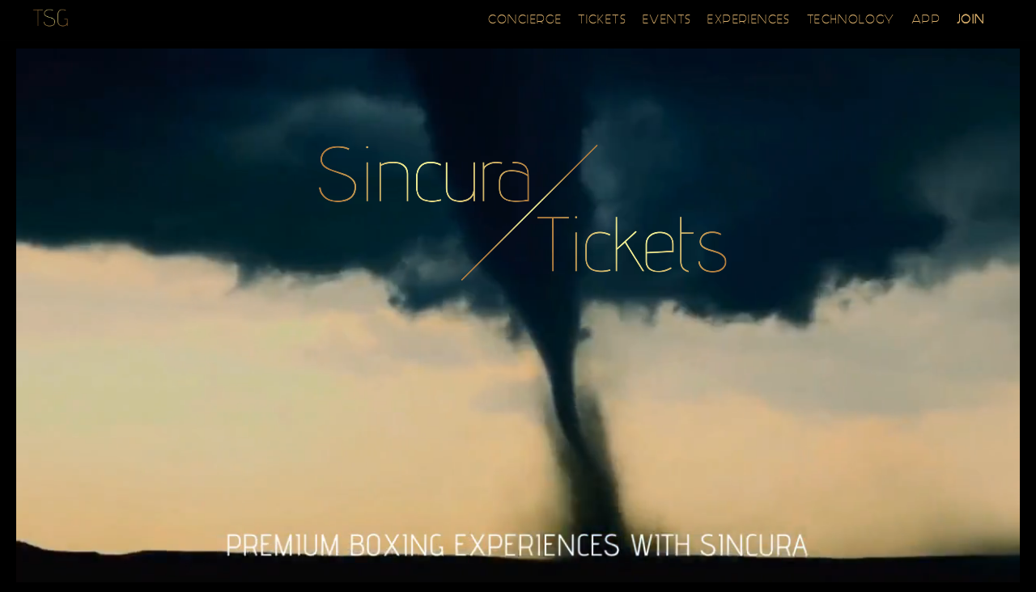

--- FILE ---
content_type: text/html
request_url: https://thesincuragroup.com/tickets/sports/boxing.html
body_size: 7044
content:

<!DOCTYPE html>
<html >
  <head>
    <meta charset="utf-8">
    <meta http-equiv="X-UA-Compatible" content="IE=edge,chrome=1">
    <meta name="viewport" content="width=device-width, initial-scale=1">
    <meta name="viewport" content="width=device-width, initial-scale=1, maximum-scale=1">
          <meta name=“keywords” content="ANTHONY JOSHUA VS TYSON FURY, fury vs usyk, joshua vs ngannou boxing tickets, chris eubank tickets, how to get tickets to eubank benn, conor benn tickets, ringside boxing seats, best seat boxing, how to get tickets to the eubank jr fight, how to get tickets to the eubank fight, buy boxing tickets, fury vip tickets, Fury vs Usyk tickets, boxing vip tickets, boxing hoispitality, best fury tickets, tyson fury vs usyk"/>
    <meta name="description" content="Sincura Boxing: Ringside Seats and VIP Hospitality tickets with Anthony Joshua, Tyson Fury and more">

    <link rel="stylesheet" href="https://cdnjs.cloudflare.com/ajax/libs/normalize/5.0.0/normalize.min.css">
    <link rel="stylesheet" href="https://maxcdn.bootstrapcdn.com/bootstrap/3.3.6/css/bootstrap.min.css">
    <link rel="stylesheet" href="https://maxcdn.bootstrapcdn.com/font-awesome/4.5.0/css/font-awesome.min.css">

    <!--custom styles-->
    <link rel="stylesheet" href="../css/boxing4.css">
    <link rel="stylesheet" href="../css/nav.css">

    <!--fav icons-->
	<link rel="apple-touch-icon" sizes="57x57" href="https://thesincuragroup.com/fav/apple-icon-57x57.png">
	<link rel="apple-touch-icon" sizes="60x60" href="https://thesincuragroup.com/fav/apple-icon-60x60.png">
	<link rel="apple-touch-icon" sizes="72x72" href="https://thesincuragroup.com/fav/apple-icon-72x72.png">
	<link rel="apple-touch-icon" sizes="76x76" href="https://thesincuragroup.com/fav/apple-icon-76x76.png">
	<link rel="apple-touch-icon" sizes="114x114" href="https://thesincuragroup.com/fav/apple-icon-114x114.png">
	<link rel="apple-touch-icon" sizes="120x120" href="https://thesincuragroup.com/fav/apple-icon-120x120.png">
	<link rel="apple-touch-icon" sizes="144x144" href="https://thesincuragroup.com/fav/apple-icon-144x144.png">
	<link rel="apple-touch-icon" sizes="152x152" href="https://thesincuragroup.com/fav/apple-icon-152x152.png">
	<link rel="apple-touch-icon" sizes="180x180" href="https://thesincuragroup.com/fav/apple-icon-180x180.png">
	<link rel="icon" type="image/png" sizes="192x192"  href="https://thesincuragroup.com/fav/android-icon-192x192.png">
	<link rel="icon" type="image/png" sizes="32x32" href="https://thesincuragroup.com/fav/favicon-32x32.png">
	<link rel="icon" type="image/png" sizes="96x96" href="https://thesincuragroup.com/fav/favicon-96x96.png">
	<link rel="icon" type="image/png" sizes="16x16" href="https://thesincuragroup.com/fav/favicon-16x16.png">
	<link rel="manifest" href="https://thesincuragroup.com/fav/manifest.json">
	<meta name="msapplication-TileColor" content="#000">
	<meta name="msapplication-TileImage" content="https://thesincuragroup.com/fav/ms-icon-144x144.png">
	<meta name="theme-color" content="#000">

    <title>Boxing | Sincura Tickets</title>

    <style>
    @media (max-width: 767px){
    .navbar-nav .open .dropdown-menu .dropdown-header, .navbar-nav .open .dropdown-menu>li>a{
        color: #777;
        font-weight:100;!important
        text-transform: uppercase;
        line-height: 1.428571429;
        padding-bottom: 0;
        font-size: .8em;
        letter-spacing: 2px;
      }
    }

    @media (max-width: 767px){
    .nav>li>a{
      line-height: 8px;
      font-size: .9em;
    }
  }
    </style>

  </head>

  <body>
      
  <section class="text-center black-strip" style="padding-bottom:20px;">
                      
    <!--nav + main image-->
           <p><video width="100%" height="auto" autoplay loop muted playsinline>
        <source src="https://thesincuragroup.com/videos/New_Boxing_promo_video_2024.mp4" type="video/mp4">
    </video></p>    
    

    <nav id="mainNav" class="navbar navbar-default navbar-fixed-top" role="navigation">
    <div class="container" style="margin:0; width:100%;">
        <div class="navbar-header">
            <button type="button" class="navbar-toggle" data-toggle="collapse" data-target=".navbar-collapse">
                <span class="icon-bar"></span>
                <span class="icon-bar"></span>
                <span class="icon-bar"></span>
            </button>
            <a id="slideIn1" href="https://thesincuragroup.com" class="navbar-brand page-scroll navbar-left slideDown"><img src="../img/logosmall.png"></a>
        </div>
        <div class="collapse navbar-collapse navbar-right" style="max-height:100vh;">
             <ul class="nav navbar-nav .navbar-right">
                
                <li><a href="https://thesincuragroup.com/concierge.html" id="slideIn2" class="slideDown">CONCIERGE</a></li>               
                <li><a href="https://thesincuragroup.com/tickets/" id="slideIn3" class="slideDown">TICKETS</a></li>
                <li><a href="https://thesincuragroup.com/event_management.html" id="slideIn4" class="slideDown">EVENTS</a></li>
                <li><a href="https://thesincuragroup.com/experiences.html" id="slideIn5" class="slideDown">EXPERIENCES</a></li>
                <li><a href="https://thesincuragroup.com/tech.html" id="slideIn6" class="slideDown">TECHNOLOGY</a></li> 
                <li><a href="https://thesincuragroup.com/sincura-concierge-app.html" id="slideIn6" class="slideDown">APP</a></li>                
                <li><a href="https://thesincuragroup.com/join/" id="slideIn7" class="slideDown"><strong>JOIN</strong></a></li>
                                                             
            </ul>
        </div><!--/.nav-collapse -->
    </div>
</nav>

<center>
<img class="mainLogo hidden-xs hidden-sm" src="https://thesincuragroup.com/img/logo-gold-trans-1.png">
</center>
      
      <hr class="hr--underline__half">
        <p><a href="mailto:tickets@thesincuragroup.com?subject=Ticket Enquiry: Boxing"><img class="img-responsive" src="https://thesincuragroup.com/img/email_tickets.png" width="100%" height="auto" alt="email sincura tickets for the latest boxing vip tickets"></a></p>
        <hr class="hr--underline__half">
          
          
           <p style="text-align: center;">
<a href="https://thesincuragroup.com/tickets/film/"><img src="https://thesincuragroup.com/CONCIERGE/ti_film.jpg" alt="sincura boxing red carpet film and theatre tickets and hospitality" width="10%" height="auto"></a>
<a href="https://thesincuragroup.com/tickets/sports/"><img src="https://thesincuragroup.com/CONCIERGE/ti_sports.jpg" alt="sincura boxing sports tickets and corporate hospitality" width="15%" height="auto"></a>
<a href="https://thesincuragroup.com/tickets/fashion/"><img src="https://thesincuragroup.com/CONCIERGE/ti_fashion.jpg" alt="sincura boxing fashion tickets week tickets  and hospitality" width="10%" height="auto"></a>
<a href="https://thesincuragroup.com/tickets/music/"><img src="https://thesincuragroup.com/CONCIERGE/ti_music.jpg" alt="sincura boxing music tickets and festivals" width="10%" height="auto"></a>
<a href="https://thesincuragroup.com/tickets/society/"><img src="https://thesincuragroup.com/CONCIERGE/ti_society.jpg" alt="sincura boxing vip society tickets to rub shoulders with celebrities" width="10%" height="auto"></a>
<a href="https://thesincuragroup.com/tickets/awards/"><img src="https://thesincuragroup.com/CONCIERGE/ti_awards.jpg" alt="sincura boxing tickets for awards and balls" width="10%" height="auto"></a>
<a href="https://thesincuragroup.com/tickets/calendar.html"><img src="https://thesincuragroup.com/CONCIERGE/ti_calendar.jpg" alt="sincura boxing upcoming calendar of tickets and events" width="10%" height="auto"></a>


    
   
                                <p><video width="50%" height="auto" autoplay loop muted playsinline>
        <source src="https://thesincuragroup.com/app/Sincura%20Group%20Awards.mp4" type="video/mp4">
    </video></p>          


          
          <div class="whitebkgnd editable" id="untitled-region-1"><h1 style="text-align: center;"><strong>SINCURA BOXING: RINGSIDE SEATS AND VIP HOSPITALITY TICKETS</strong></h1></div>
<p><img src="https://thesincuragroup.com/img/logos/sports_icon_boxing.jpg" alt="buy ringside seats for anthony joshua" width="10%" height="auto"></p>

<p><strong>Our dedicated tickets team are here to ensure your fight-night hospitality experience is second to none.</strong></p>
          
<br><img src="https://thesincuragroup.com/img/dash.jpg">         
<p>Fight night is one of the most exhilarating experiences on offer, and boasts an atmosphere that is unseen in any other sport.</p>
<p>People believe that boxing is one of the only sports where you can see the ‘raw emotion’ of fighters, and the adrenaline rushing through their blood as they battle which makes fans that much closer to their chosen fighter in the ring. The noise of the bell ringing at the end of each round is just a small influence to this incredible evening.</p>
    <p><video width="100%" height="auto" autoplay loop muted playsinline>
<source src="https://thesincuragroup.com/img/banners/obtain_unobtainable.mp4" type="video/mp4">
</video></p>   
<p>We can offer packages to meet your every need, including the best tickets for any fight night along with flights, accommodation and an option to upgrade to make your boxing experience unforgettable.</p>
<p>Your personal concierge is available to help with all your arrangements, and on call 24/7 for all your needs. All you need to do is turn up.</p>
<br><img src="https://thesincuragroup.com/img/dash.jpg">
<p><strong>No company does it better for fight-night - we look forward to sharing our premium VIP boxing experience with you.</strong></p>
      
                                       <p><video width="100%" height="auto" autoplay loop muted playsinline>
        <source src="https://thesincuragroup.com/img/banners/sincura_tickets_mission_statement.mp4" type="video/mp4">
    </video></p>  
          
           <hr class="hr--underline__half">
<p><a href="mailto:tickets@thesincuragroup.com?subject=I am interested: Boxing Tickets"><img class="img-responsive" 
src="https://thesincuragroup.com/img/banners/i_am_intetested_button.jpg" width="100%" height="auto" 
                                      alt="buy ringside seatsd for tyson fury fights"></a></p>
 <hr class="hr--underline__half"> 
          
               <p><video width="50%" height="auto" autoplay loop muted playsinline>
        <source src="https://thesincuragroup.com/app/sincura%20app%20sports%20tickets.mp4" type="video/mp4">
    </video></p>
          
          <h2><strong>DOWNLOAD OUR APP</strong></h2>
 <p>To see the available boxing packages for upcoming competitions - simply click on "Offers" from the home screen on your App and select the flag for the country you wish to see. Download the App from the link below.</p>
<p>Enjoy the latest boxing news, exclusive ringside seating, offers, and a global concierge in your pocket with the Sincura Concierge App.</p>    
<p style="text-align: center;"><a href="https://play.google.com/store/apps/details?id=com.borneagency.sincura" target="_blank" rel="noreferrer noopener"><img src=" https://thesincuragroup.com/app/Google_play_download2.png" alt="download the sincura concierge app on google play" class="wp-image-49589" ></a> <a href="https://apps.apple.com/gb/app/sincura-concierge/id1506798032?mt=8" target="_blank" rel="noreferrer noopener"><img src=" https://thesincuragroup.com/app/App_Store_Download2.png" alt="download the sincura app on apple store android" class="wp-image-49592"></a></p>

                                      
<hr class="hr--underline__half">   
<p><a href="tel:+442031482691"><img class="img-responsive" src="https://thesincuragroup.com/Tickets_Phone_Number.jpg" width="100%" 
                                    height="auto" alt="phone sincura tickets about boxing corporate hospitality"></a></p>
<hr class="hr--underline__half">
<p><img src="https://thesincuragroup.com/img/banners/why_choose_sincura_tickets.jpg" 
        alt="buy discounted boxing tickets" width="100%" height="auto"></p>
<p><video width="100%" height="auto" autoplay loop muted playsinline>
<source src="https://thesincuragroup.com/videos/why_choose_sincura_tickets.mp4" type="video/mp4">
</video></p> 
                      <hr class="hr--underline__half">


</section>


   
          
          
          
          
<section class="panel--parallax2">
  <div class="box--right">
    <h5>SINCURA BOXING <hr class="hr--underline__half"></h5>
<p>Due to our unique relationships with sponsors and the sporting industry, we are delighted to offer tickets, hospitality and vip access to a variety of fights this year.<br><br>We at Sincura can gain you access to the areas of boxing no other concierge can facilitate.</p>
      <p class="hideit"><img src="https://thesincuragroup.com/img/lines.png"></p>
  </div>
</section>
 
      <section class="text-center black-strip" style="padding-bottom:20px;">
          
          <hr class="hr--underline__half">  
          
    <h2><strong>UPCOMING FIGHTS AVAILABLE WITH SINCURA TICKETS</strong></h2>    
            <hr class="hr--underline__half">
<p><img src="https://thesincuragroup.com/img/usyk-vs-dubois-2.jpg" alt="tickets to usyk vs dubios fight" width="100%" height="auto"></p> 
<hr class="hr--underline__half">   
    
    <h2><center><strong>USYK VS DUBOIS 2</strong></center></h2>
 <p><strong>📅 SATURDAY 19TH JULY 2025</strong></p>
<p>WEMBLEY STADIUM</p>
   
<p><img src="https://thesincuragroup.com/img/flourish03.png"></p>
   
   <p>Redemption or Repeat? The heavyweight spotlight shines once again as Oleksandr Usyk and Daniel Dubois prepare to run it back in one of boxing’s most intriguing rematches. Their first clash ended in controversy, with Usyk successfully defending his unified titles, but not without debate—especially around a contentious low-blow ruling that halted Dubois’ momentum. Now, the stage is set for a second encounter: will Usyk once again prove his dominance and remain on track for undisputed glory, or can the younger, hungry Dubois shock the world and rewrite his legacy? As the bell approaches, the stakes couldn’t be higher.</p>
 <div data-embed="true"><iframe width="100%" height="auto" src="https://www.youtube.com/embed/MRG50ZnwbQM?si=yTb5jWzefcayWgnc" title="usyk v dubois 2 promo " frameborder="0" allow="accelerometer; autoplay; clipboard-write; encrypted-media; gyroscope; picture-in-picture; web-share" referrerpolicy="strict-origin-when-cross-origin" allowfullscreen></iframe></div>
    
    <hr class="hr--underline__half">
<p><a href="mailto:tickets@thesincuragroup.com?subject=I am interested: Premiere"><img class="img-responsive" src="https://thesincuragroup.com/img/banners/i_am_intetested_button.jpg" width="100%" height="auto" alt="i am interested in buying usyk v dubois tickets"></a></p> 
</section> 

      
      

      
 
<!--      <br><img src="https://thesincuragroup.com/45012-tottenham-hotspur-new-stadium-boxing.jpg" alt="seating plan for the Fury v Chisora fight" class="centerImage" width="60%" height="auto">
                                              <hr class="hr--underline__half">
      
     <section class="text-center black-strip" style="padding-bottom:20px;"> 
          
       
          


         <h2><strong>PRE-REGISTER FOR TICKETS</strong></h2>
    <p><img src="https://thesincuragroup.com/img/flourish03.png"></p>
<p><strong>As always, Sincura are expected to have the most exclusive access to the fight with tickets, ringside, and VIP options available.</strong></p> 
<p>Tickets are not yet on sale, however, we are delighted to be able to offer you the opportunity to pre-register for this fight through the button below and be at the top of the list once we have packages.</p>
<p><strong>Pre-registration costs £50+VAT per person, is fully refundable, and does not commit you to buying tickets (it simply puts you at the front of the queue when we have packages). Should you purchase fight tickets from us, your deposit will be deducted from the final price of your tickets.</strong></p>

              <div data-embed="true"><script src="https://js.chargebee.com/v2/chargebee.js" data-cb-site="thesincuragroup" type="mce-no/type" data-mce-src="https://js.chargebee.com/v2/chargebee.js"> </script></div>

          
<hr class="hr--underline__half">
<a data-cb-type="checkout" data-cb-plan-id="joshua-vs.-fury-prereg"><img class="img-responsive" src="https://thesincuragroup.com/img/deposit_payment2.jpg" width="100%" height="auto" alt="pay deposit to secure your anything joshua tyson fury tickets"></a>
        <hr class="hr--underline__half">      
          
<p><strong>Your registration is a one-off payment, there are no further tie-ins.</strong></p>
<p>You will receive confirmation fo your registration, and there is nothing you then need to do until the fight packages are announced. You will then be contacted and given three options:</p>
          <p><img src="https://thesincuragroup.com/img/dash.jpg"></p>
<p>1) If for any reason we can't source any tickets, a full refund will be provided and as a goodwill gesture we will provide you with a free 6 months tickets membership worth around £500</p>
          <p><img src="https://thesincuragroup.com/img/dash.jpg"></p>
<p>2) Once we have offered you packages, if you aren't happy with any of the options we provide, we will refund your deposit in full.</p>
          <p><img src="https://thesincuragroup.com/img/dash.jpg"></p>
<p>3) If you are happy to proceed with an option we have, the deposit will be deducted from the final price of the tickets</p>

                  <p><a href="tel:+442031482655"><img class="img-responsive" src="https://thesincuragroup.com/img/phone%20us.png" width="100%" height="auto" alt="phone sincura tickets we love to chat"></a></p>
  
          
                </section>       
-->  
      
                                              
<section class="panel--parallax" style="clear:both;">
  <div class="box--right">
    <h5>ABOUT THE SINCURA GROUP<hr class="hr--underline__half"> </h5>
      <p>From priority reservations at the most exclusive restaurants to exquisite travel planning, VIP tickets at sold-out events to domestic services, we have it all covered.</p>
      <p>Repeatedly voted the best concierge in the world for both personal and business clients, our multi-award winning team do it better than anyone else, 24 hours a day, 365 days a year, in every corner of the world.</p>  
        <p class="hideit"><img src="https://thesincuragroup.com/img/lines.png"></p>
    </div></section> 
      
<section id="#one" class="text-center black-strip">
    
         <hr class="hr--underline__half"> 
    
    
           <p><video width="100%" height="auto" autoplay loop muted playsinline>
        <source src="https://thesincuragroup.com/img/banners/join_sincura_tickets.mp4" type="video/mp4">
    </video></p>    

<p>Though we do sell many tickets to the public - by joining Sincura you can enjoy extra VIP benefits including:</p>

<p><img class="list-item__bullet" src="https://thesincuragroup.com/img/logos/small_tick.jpg"><br>Dedicated Account Manager always available for you</p>
<p><img class="list-item__bullet" src="https://thesincuragroup.com/img/logos/small_tick.jpg"><br>Unrivalled access to tickets at trade prices</p>
<p><img class="list-item__bullet" src="https://thesincuragroup.com/img/logos/small_tick.jpg"><br>Access to VIP Tickets unavailable to the public</p>
<p><img class="list-item__bullet" src="https://thesincuragroup.com/img/logos/small_tick.jpg"><br>Complimentary Tickets through the year including a film premiere, Royal Ascot, and Henley Royal Regatta</p>
<p><img class="list-item__bullet" src="https://thesincuragroup.com/img/logos/small_tick.jpg"><br>VIP Theatre Portal</p>
<p><img class="list-item__bullet" src="https://thesincuragroup.com/img/logos/small_tick.jpg"><br>Concierge with all bookings to organise your day</p>
<p><img class="list-item__bullet" src="https://thesincuragroup.com/img/logos/small_tick.jpg"><br>Latest News & Offers before they are released</p>
<p><img class="list-item__bullet" src="https://thesincuragroup.com/img/logos/small_tick.jpg"><br>Dedicated Members line & App</p>
    
    
<hr class="hr--underline__half">
<p><a href="https://thesincuragroup.com/join"><img class="img-responsive" src="https://thesincuragroup.com/img/join_sincura-2.png" width="100%" height="auto" alt="click here to join sincura tickets"></a></p>
<hr class="hr--underline__half"> 
    
   


    
    <section class="panel--parallax6">
    <div class="box--right">
        <h5>MORE FROM SINCURA TICKETS<hr class="hr--underline__half"></h5>
<p>Explore more events below including:</p>
        <p><img class="list-item__bullet" src="https://thesincuragroup.com/img/bullet.png">
    Highlight events for the year</p>
<p><img class="list-item__bullet" src="https://thesincuragroup.com/img/bullet.png">
    Month-by-month calendar</p>
<p><img class="list-item__bullet" src="https://thesincuragroup.com/img/bullet.png">
    Event information by category</p>
        <p class="hideit"><img src="https://thesincuragroup.com/img/lines.png"></p>
    </div></section> 

 

    


                     <hr class="hr--underline__half">
        <p><a href="https://thesincuragroup.com/tickets/calendar.html"><img class="img-responsive" src="https://thesincuragroup.com/img/banners/banner_events_calendar.jpg" width="100%" height="auto" alt="see the sincuras calendar for the hottest events and tickets"></a></p>
         <hr class="hr--underline__half">
    
           <p><video width="100%" height="auto" autoplay loop muted playsinline>
        <source src="https://thesincuragroup.com/img/banners/upcoming_events_calendar.mp4" type="video/mp4">
    </video></p>  
    
<p><strong>Looking for more events?</strong></p>
    <p><img src="https://thesincuragroup.com/img/dash.jpg"></p>
<p>You can see our headline events for the year below or click the banner for our month by month calendar</p>
    
<div id="publitas-embed-gnb2kh1bhb4"></div><script data-cfasync="false" data-height="undefined" data-publication="https://view.publitas.com/the-sincura-group/annual-calendar-2/" data-publication-aspect-ratio="1.4143007360672977" data-responsive="true" data-width="undefined" data-wrapperid="publitas-embed-gnb2kh1bhb4" publitas-embed src="https://view.publitas.com/embed.js" type="text/javascript"></script>



    

     

    


            <hr class="hr--underline__half">
    <p><a href="https://thesincuragroup.com/about-us.html"><img class="img-responsive" target="_blank" src="https://thesincuragroup.com/videos/banner_meet_our_team.jpg" width="100%" height="auto" alt="see the sincuras calendar for the hottest events and tickets"></a></p>
        <hr class="hr--underline__half">
 
                                     <p><video width="100%" height="auto" autoplay loop muted playsinline>
        <source src="https://thesincuragroup.com/videos/sincura_sponsorship.mp4" type="video/mp4">
    </video></p>   
                
<p><strong>Sincura Tickets is dedicated to making the world a better place.</strong></p>
        <p><img src="https://thesincuragroup.com/img/dash.jpg"></p>
<p>As a company we donate part of all monies received through ticket sales back into the youth of today to support their lives and their future prospects.</p>
<p>By allowing us to enrich your lives through sourcing your exclusive access, you are also helping us enrich so many more lives, from re-uniting incorrectly orphaned children with their biological parents to funding sports stars of the future.</p>
<p>We couldn't do this without you, and we thank you for your continued support on our mission.</p>
                
                
                              <hr class="hr--underline__half">   
    <a href="https://thesincuragroup.com/sincura_news.html"><p><img class="img-responsive"  src="https://thesincuragroup.com/img/news/news_banner5.png" width="100%" height="auto" alt="View the latest news and blog posts from Sincura as a company"></p></a>
                    <hr class="hr--underline__half">
    
 

    
</section>

<!--end-->




<!--end-->

<footer>      
<div class="footer">
    <div class="inner">
   <div class="row">
      <div class="col-sm-3">
        <a href="https://thesincuragroup.com/help.html"><h6>Help</h6></a>
        
<a href="https://thesincuragroup.com/brochures.html"><h6>Sincura Brochures</h6></a>
        <a href="https://thesincuragroup.com/articles/concierge-data-management-crm-system-and-behaviour-modelling.html"><h6>Behaviour Modelling</h6></a>
          <a href="https://www.sincuracrm.com/" target=”_blank”><h6>Global CRM</h6></a>
      </div>
      <div class="col-sm-3">
        <a href="https://thesincuragroup.com/terms.html"><h6>Terms and conditions</h6></a>
        <a href="https://thesincuragroup.com/privacy.html"><h6>Privacy policy</h6></a>
        <a href="https://thesincuragroup.com/service.html"><h6>Service promise</h6></a>
        <a href="https://thesincuragroup.com/cookies.html"><h6>Cookie policy</h6></a>  
      </div>
      <div class="col-sm-3">
        <a href="https://thesincuragroup.com/mediapack.html"><h6>Media Pack</h6></a>
        <a href="https://thesincuragroup.com/sincura_news.html"><h6>Company News</h6></a>
        <a href="https://thesincuragroup.com/about-us.html"><h6>About us</h6></a>
        <a href="https://thesincuragroup.com/contact/"><h6>Contact us</h6></a>

      </div>
       
      <div class="col-sm-3">
          
       <div class="country">
          <a href="https://thesincuragroup.com/join/join-news.html" role="button">
            Subscribe to our newsletter
            <i class="fa fa-envelope pull-right" aria-hidden="true"></i>
          </a>
        </div>
          
        <div>

        </div>
        <p>
        <a href="https://twitter.com/Sincura"><i class="fa fa-twitter fa-2x footer-icon" aria-hidden="true"></i></a>
        <a href="https://www.facebook.com/thesincuragroup"><i class="fa fa-facebook fa-2x footer-icon" aria-hidden="true"></i></a>
        <a href="https://www.instagram.com/thesincuragroup/"><i class="fa fa-instagram fa-2x footer-icon" aria-hidden="true"></i></a>
        </p>
      </div>
      </div>
      </div>
    </div>
        </footer>

        <!--jquery-->
        <script src="https://cdnjs.cloudflare.com/ajax/libs/jquery/2.1.3/jquery.min.js"></script>
        <!--bootstrap-->
        <script src="https://cdnjs.cloudflare.com/ajax/libs/twitter-bootstrap/3.3.5/js/bootstrap.js"></script>
        <!--plugins-->
        <script src="https://cdn.jsdelivr.net/scrollreveal.js/3.3.1/scrollreveal.min.js"></script>
        <!--app-->
        <script src="https://thesincuragroup.com/js/parallax.js"></script>

<script type="text/javascript">
/*<![CDATA[*/
(function() {
var sz = document.createElement('script'); sz.type = 'text/javascript'; sz.async = true;
sz.src = '//siteimproveanalytics.com/js/siteanalyze_6141591.js';
var s = document.getElementsByTagName('script')[0]; s.parentNode.insertBefore(sz, s);
})();
/*]]>*/
</script>
    
<!-- Google tag (gtag.js) -->
<script async src="https://www.googletagmanager.com/gtag/js?id=G-BY1WLSKEF7"></script>
<script>
  window.dataLayer = window.dataLayer || [];
  function gtag(){dataLayer.push(arguments);}
  gtag('js', new Date());

  gtag('config', 'G-BY1WLSKEF7');
</script>

      </body>
</html>

--- FILE ---
content_type: text/html; charset=utf-8
request_url: https://view.publitas.com/the-sincura-group/annual-calendar-2/?publitas_embed=embedded
body_size: 80319
content:
<!DOCTYPE html>
<!--
This publication was created with Publitas - a web app that helps you turn your
PDFs into beautiful, online publications. Display your magazines, brochures, and
catalogs in an attractive and easy-to-use viewer that your readers will love.

Come try us out. We're looking forward to meet you!

Undersigned,
Publitas

https://www.publitas.com
-->
<html lang="en" dir="ltr">
  <head>
    <script type="text/javascript" nonce="MEcvWp0enKj7ai+CzqAMFQ==">
      window._pendingExceptions = [];
      window._logException = function (ex) {
        window._pendingExceptions.push(ex);
      }
    </script>
    <style type="text/css" nonce="MEcvWp0enKj7ai+CzqAMFQ==">
      #publication { width: 100%; height: 100% }
      html,body,div,span,applet,object,iframe,h1,h2,h3,h4,h5,h6,p,blockquote,pre,a,abbr,acronym,address,big,cite,code,del,dfn,em,img,ins,kbd,q,s,samp,small,strike,strong,sub,sup,tt,var,dl,dt,dd,ol,ul,li,fieldset,form,label,legend,table,caption,tbody,tfoot,thead,tr,th,td{margin:0;padding:0;border:0;outline:0;font-weight:inherit;font-style:inherit;font-family:inherit;font-size:100%;vertical-align:baseline}body{line-height:1;color:#000;background:#fff}ol,ul{list-style:none}table{border-collapse:separate;border-spacing:0;vertical-align:middle}caption,th,td{text-align:left;font-weight:normal;vertical-align:middle}a img{border:none}html,body{height:100%;width:100%}#publication{position:relative;line-height:1;text-align:center}#publication .js-spinner{height:23px;text-align:center}#publication .js-spinner li{height:4px;width:4px;background:#333;margin-right:5px;display:inline-block;opacity:.1;-ms-filter:"progid:DXImageTransform.Microsoft.Alpha(Opacity=10)";filter:alpha(opacity=10);filter:'alpha(opacity=10)';-ms-filter:'alpha(opacity=10)';zoom:1;-webkit-transition:opacity 100ms;-moz-transition:opacity 100ms;-o-transition:opacity 100ms;-ms-transition:opacity 100ms;transition:opacity 100ms;border:1px solid rgba(255,255,255,0.9)}#publication .js-spinner.one .a,#publication .js-spinner.two .a,#publication .js-spinner.three .a,#publication .js-spinner.four .a{opacity:1;-ms-filter:none;filter:none;filter:'alpha(opacity=100)';-ms-filter:'alpha(opacity=100)';zoom:1}#publication .js-spinner.two .b,#publication .js-spinner.three .b,#publication .js-spinner.four .b,#publication .js-spinner.five .b{opacity:1;-ms-filter:none;filter:none;filter:'alpha(opacity=100)';-ms-filter:'alpha(opacity=100)';zoom:1}#publication .js-spinner.three .c,#publication .js-spinner.four .c,#publication .js-spinner.five .c,#publication .js-spinner.six .c{opacity:1;-ms-filter:none;filter:none;filter:'alpha(opacity=100)';-ms-filter:'alpha(opacity=100)';zoom:1}#publication .js-spinner.four .d,#publication .js-spinner.five .d,#publication .js-spinner.six .d,#publication .js-spinner.seven .d{opacity:1;-ms-filter:none;filter:none;filter:'alpha(opacity=100)';-ms-filter:'alpha(opacity=100)';zoom:1}#publication #reader{opacity:0;-ms-filter:"progid:DXImageTransform.Microsoft.Alpha(Opacity=0)";filter:alpha(opacity=0)}#publication #loader{position:absolute;top:0;left:0;right:0;bottom:0}#publication #loader .customer-logo{display:none;margin:40px auto}#publication #loader .js-spinner{position:absolute;left:0;top:50%;height:23px;margin-top:-11.5px;width:100%}#publication #loader .publitas-branding{position:absolute;display:-webkit-box;display:-moz-box;display:-webkit-flex;display:-ms-flexbox;display:box;display:flex;-webkit-box-align:center;-moz-box-align:center;-o-box-align:center;-ms-flex-align:center;-webkit-align-items:center;align-items:center;-webkit-box-pack:center;-moz-box-pack:center;-o-box-pack:center;-ms-flex-pack:center;-webkit-justify-content:center;justify-content:center;width:100%;left:0;top:90%;text-decoration:none;font-size:11px;font-family:Helvetica Neue,Roboto Condensed,HelveticaNeue,Helvetica,Arial,Verdana,Droid Sans,Sans;cursor:pointer;z-index:999;color:#666}#publication #loader .publitas-branding:hover{color:#333}#publication #loader .publitas-branding:hover .publitas-branding-logo{background-image:url([data-uri]);background-size:45px 15px}#publication #loader .publitas-branding.hidden{opacity:0;-ms-filter:"progid:DXImageTransform.Microsoft.Alpha(Opacity=0)";filter:alpha(opacity=0);-webkit-transition:opacity 300ms;-moz-transition:opacity 300ms;-o-transition:opacity 300ms;-ms-transition:opacity 300ms;transition:opacity 300ms}#publication #loader .publitas-branding .publitas-branding-logo{display:inline-block;height:15px;width:53px;background-image:url([data-uri]);background-size:45px 15px;background-repeat:no-repeat;background-position:50% 50%}#publication.iframed #loader{background:transparent}#publication.iframed #loader .customer-logo{display:none}#publication.loaded #reader{opacity:1;-ms-filter:none;filter:none}.skip-to-content-link{position:absolute;display:-webkit-box;display:-moz-box;display:-webkit-flex;display:-ms-flexbox;display:box;display:flex;top:5px;left:55px;background:#060000;color:#fff;-webkit-box-shadow:0 0 40px rgba(0,0,0,0.2);box-shadow:0 0 40px rgba(0,0,0,0.2);border-radius:2px;font-size:12px;padding:8px 12px;text-decoration:none}.skip-to-content-link:focus{z-index:2000}

      #bare{color:black;position:fixed;overflow:auto;top:0;left:0;right:0;bottom:0;padding:0;font-size:16px;text-align:left}#bare h1{font-size:22px}#bare .content .page-text{display:block}#bare .content .page-text img{width:100%}#bare .content .page-text p{display:inline-block}#bare .content .hotspots{clear:both;border-top:1px solid black;background-color:white;color:black}#bare ul,#bare li{display:block;list-style-type:none}#bare ul.media-items{border-bottom:1px solid #aaa;margin-bottom:5px}#bare ul.media-items:after{display:block;content:" ";clear:both}#bare li.product,#bare li.external-link,#bare li.page-reference,#bare li.video{border:1px solid black;border-style:none solid solid solid;padding:5px}#bare li.media-item{float:left}#bare div.product{background-color:white;color:black}#bare .footer{clear:both;background-color:#aaa;color:black}

    </style>

    <style type="text/css" nonce="MEcvWp0enKj7ai+CzqAMFQ==">
      @font-face{font-family:'Montserrat';src:url(/assets/montserrat/Montserrat-Thin-f4857b709bfa864ee2ef131477a9a002b31b3171cdd3da242b87a7fe757b2c4b.ttf) format("truetype");font-weight:100;font-style:normal}@font-face{font-family:'Montserrat';src:url(/assets/montserrat/Montserrat-ThinItalic-8216e930197ab89c582390c10e4e1f6a132f07994b566b13d546a3eb57ae7f09.ttf) format("truetype");font-weight:100;font-style:italic}@font-face{font-family:'Montserrat';src:url(/assets/montserrat/Montserrat-ExtraLight-f0a5d1a8c811714495b96b221d4ef4e22f60c8fb24ddd5fb538495c55bdb2671.ttf) format("truetype");font-weight:200;font-style:normal}@font-face{font-family:'Montserrat';src:url(/assets/montserrat/Montserrat-ExtraLightItalic-c82bca664c1e143df036e9ab647e03de61c94275eb28470e00892c87f751f112.ttf) format("truetype");font-weight:200;font-style:italic}@font-face{font-family:'Montserrat';src:url(/assets/montserrat/Montserrat-Light-5882a7b0caf5b09c2aa272934772c8ae444c384ed052608c30e6a65d173c37e5.ttf) format("truetype");font-weight:300;font-style:normal}@font-face{font-family:'Montserrat';src:url(/assets/montserrat/Montserrat-LightItalic-77110b45df5faba0e309bea40758d3ded4f84e47e75ea0c6a500bbb0361b2b03.ttf) format("truetype");font-weight:300;font-style:italic}@font-face{font-family:'Montserrat';src:url(/assets/montserrat/Montserrat-Regular-e8a360f467922f65ee921e9e548ffbf6913b2f67eca4d5b281e7db14b78b91ce.ttf) format("truetype");font-weight:400;font-style:normal}@font-face{font-family:'Montserrat';src:url(/assets/montserrat/Montserrat-Italic-2cccf7c34ee93ea764932d02acfd16c4232875aaeaea28d0b377b89459d5a924.ttf) format("truetype");font-weight:400;font-style:italic}@font-face{font-family:'Montserrat';src:url(/assets/montserrat/Montserrat-Medium-46cc928c07733a34838c5c7d853cad9c27262c358652d5c264af37487cb37f8c.ttf) format("truetype");font-weight:500;font-style:normal}@font-face{font-family:'Montserrat';src:url(/assets/montserrat/Montserrat-MediumItalic-90c5df13d8329b18da6cbfc1cf87e735c8283009874c0471737860a944173597.ttf) format("truetype");font-weight:500;font-style:italic}@font-face{font-family:'Montserrat';src:url(/assets/montserrat/Montserrat-SemiBold-2d447a17beff37bde1246173318da9263e86769a5290fe702fe3885e0ed29cdd.ttf) format("truetype");font-weight:600;font-style:normal}@font-face{font-family:'Montserrat';src:url(/assets/montserrat/Montserrat-SemiBoldItalic-95a2df4f8f15720f5ec1919a9ae66d199f47276162a1180cf962a78b16db16df.ttf) format("truetype");font-weight:600;font-style:italic}@font-face{font-family:'Montserrat';src:url(/assets/montserrat/Montserrat-Bold-d4476609eb102e432960e08d165cc71c3fc4e333b85999584b251a0fde62373a.ttf) format("truetype");font-weight:700;font-style:normal}@font-face{font-family:'Montserrat';src:url(/assets/montserrat/Montserrat-BoldItalic-c61ec777eade6a1101acd744fabf198841e51abfb9244bf1f3f0d468da67b305.ttf) format("truetype");font-weight:700;font-style:italic}@font-face{font-family:'Montserrat';src:url(/assets/montserrat/Montserrat-ExtraBold-28982478df62d2f62bf1d8bcd8b255d1abcf6aec8af144a30d8f7f55b962add1.ttf) format("truetype");font-weight:800;font-style:normal}@font-face{font-family:'Montserrat';src:url(/assets/montserrat/Montserrat-ExtraBoldItalic-84b198086b55616b240ce4abd354a073b40aee2bb9ad407289f6dc708987bbad.ttf) format("truetype");font-weight:800;font-style:italic}@font-face{font-family:'Montserrat';src:url(/assets/montserrat/Montserrat-Black-6628a7e3631fb548f149908d87c67776d0732934ec2d8f37bc2b4109da9a516b.ttf) format("truetype");font-weight:900;font-style:normal}@font-face{font-family:'Montserrat';src:url(/assets/montserrat/Montserrat-BlackItalic-8e374ed8c726d6f0b1483fe98d785bc30aa2e84fb08d4c5ffcbb16b95149956e.ttf) format("truetype");font-weight:900;font-style:italic}

    </style>


    <meta name="sentry-DSN" content="https://42c084127e7f448dbf2996950d578de0@o23229.ingest.sentry.io/5518230">
<meta name="asset-root" content="/the-sincura-group/annual-calendar-2/assets/">
<script src="/assets/sentry.2df9593138ae8832d511.js" async nonce="MEcvWp0enKj7ai+CzqAMFQ=="></script>


    <script type="text/javascript" nonce="MEcvWp0enKj7ai+CzqAMFQ==">
      try {
        !function(){var e={51:function(e,t,n){"use strict";const r=["publicationId","accountId","collectionId","groupId"];function o(e,t){var n=Object.keys(e);if(Object.getOwnPropertySymbols){var r=Object.getOwnPropertySymbols(e);t&&(r=r.filter(function(t){return Object.getOwnPropertyDescriptor(e,t).enumerable})),n.push.apply(n,r)}return n}function a(e){for(var t=1;t<arguments.length;t++){var n=null!=arguments[t]?arguments[t]:{};t%2?o(Object(n),!0).forEach(function(t){i(e,t,n[t])}):Object.getOwnPropertyDescriptors?Object.defineProperties(e,Object.getOwnPropertyDescriptors(n)):o(Object(n)).forEach(function(t){Object.defineProperty(e,t,Object.getOwnPropertyDescriptor(n,t))})}return e}function i(e,t,n){return(t=function(e){var t=function(e){if("object"!=typeof e||!e)return e;var t=e[Symbol.toPrimitive];if(void 0!==t){var n=t.call(e,"string");if("object"!=typeof n)return n;throw new TypeError("@@toPrimitive must return a primitive value.")}return String(e)}(e);return"symbol"==typeof t?t:t+""}(t))in e?Object.defineProperty(e,t,{value:n,enumerable:!0,configurable:!0,writable:!0}):e[t]=n,e}const{createPageDataRetriever:s}=n(1968);e.exports=function(e={},{router:t}){const{publicationUrl:n,generateUrl:o,generatePath:i}=t,c=s("indexToOriginalPages"),l=s("indexToPageIds");function u(e){const{publicationId:t,accountId:n,collectionId:o,groupId:i}=e,s=function(e,t){if(null==e)return{};var n,r,o=function(e,t){if(null==e)return{};var n={};for(var r in e)if({}.hasOwnProperty.call(e,r)){if(-1!==t.indexOf(r))continue;n[r]=e[r]}return n}(e,t);if(Object.getOwnPropertySymbols){var a=Object.getOwnPropertySymbols(e);for(r=0;r<a.length;r++)n=a[r],-1===t.indexOf(n)&&{}.propertyIsEnumerable.call(e,n)&&(o[n]=e[n])}return o}(e,r);return a({publicationId:Number(t),accountId:Number(n),groupId:Number(i),collectionId:o?Number(o):null},s)}function p(e){return!!e&&{productId:e.id,productSKU:e.webshopIdentifier,productName:e.title,productPrice:Math.min(e.discountedPrice||1/0,e.price||null),productImage:e.photoUrls?.[0].thumb}}function d({pagesIds:e,pages:t,pageNumbers:n,pageLayout:r,scrollType:o}){return{pagesIds:e.join("-"),pages:t.join("-"),pageNumbers:n,pageLayout:r,scrollType:o}}function f(e){return!!e&&{hotspotId:e.id,spreadIndex:e.spreadIndex,pageNumbers:c(e),pageIds:l(e),top:e.position.top,left:e.position.left,width:e.position.width,height:e.position.height,type:e.type}}function h(e,t={},n,r,o=[]){const{type:a,url:i,channel:s,key:c}=t;return{event:e,publitasEventParams:{type:a?.toLowerCase(),url:i,channel:s,key:c},publitasEventCategory:n,publitasEventAction:r?.toLowerCase(),publitasEventLabel:o.filter(Boolean).join(" | ")||void 0}}function g({page:e,title:t,productId:n,productWebshopIdentifier:r,virtualPageUrl:o}){return a(a({},h("virtualPageView")),{},{virtualPageUrl:o,virtualPageTitle:document.title,publitasPageParams:{page:e,title:t,id:r||n}})}let m;return(t,r)=>{let s,c,l,b,v,y={},w="event";const k=window.location.href,_=e.jsonSchemas.customer,x=e.jsonSchemas.transaction;switch(t){case"addToCart":{const{customerContext:t,transactionId:n,sku:o,name:a,category:i,unitPrice:s,quantity:c,currency:l,contexts:p}=r;snowplow("trackAddToCart",{sku:o,name:a,category:i,unitPrice:Number(s),quantity:Number(c),currency:l,context:[{schema:`iglu:com.publitas/customer/jsonschema/${_.version}`,data:u(t)},{schema:`iglu:com.publitas/transaction/jsonschema/${x.version}`,data:{transactionId:n}},...p?.pageContext?[{schema:`iglu:com.publitas/page/jsonschema/${e.jsonSchemas.page.version}`,data:d(p.pageContext)}]:[]]});break}case"removeFromCart":{const{customerContext:t,transactionId:n,sku:o,name:a,category:i,unitPrice:s,quantity:c,currency:l,contexts:p}=r;snowplow("trackRemoveFromCart",{sku:o,name:a,category:i,unitPrice:Number(s),quantity:Number(c),currency:l,context:[{schema:`iglu:com.publitas/customer/jsonschema/${_.version}`,data:u(t)},{schema:`iglu:com.publitas/transaction/jsonschema/${x.version}`,data:{transactionId:n}},...p?.pageContext?[{schema:`iglu:com.publitas/page/jsonschema/${e.jsonSchemas.page.version}`,data:d(p.pageContext)}]:[]]});break}case"checkout":{const t=e.jsonSchemas.ecommTransaction,n=e.jsonSchemas.ecommTransactionItem,{customerContext:o,transactionId:i,orderId:s,affiliation:c,total:l,tax:p,shipping:f,city:h,state:g,country:m,currency:b,orderItems:v,contexts:y}=r,w={orderId:s,total:Number(l),tax:Number(p||0),shipping:Number(f||0),city:h,state:g,country:m,currency:b};snowplow("addTrans",a(a({},w),{},{affiliation:c,context:[{schema:`iglu:com.publitas/customer/jsonschema/${_.version}`,data:u(o)},{schema:`iglu:com.publitas/transaction/jsonschema/${x.version}`,data:{transactionId:i}},{schema:`iglu:com.publitas/ecomm-transaction/jsonschema/${t.version}`,data:w}]})),v.forEach(t=>{const{sku:r,name:c,category:l,price:p,quantity:f}=t,h=y?.[r],g={orderId:s,sku:r,name:c,category:l,price:Number(p),quantity:Number(f),currency:b};snowplow("addItem",a(a({},g),{},{context:[{schema:`iglu:com.publitas/customer/jsonschema/${_.version}`,data:u(o)},{schema:`iglu:com.publitas/transaction/jsonschema/${x.version}`,data:{transactionId:i}},{schema:`iglu:com.publitas/ecomm-transaction-item/jsonschema/${n.version}`,data:g},...h?.pageContext?[{schema:`iglu:com.publitas/page/jsonschema/${e.jsonSchemas.page.version}`,data:d(h.pageContext)}]:[]]}))}),snowplow("trackTrans");break}case"change spread":switch(r.method){case"overview":s="publitasEvent_internalNavigation",y=h(s,{type:"page overview",url:k},"internal links","page overview",[r.targetPage]);break;case"keyboard":case"button":case"drag":case"flick":case"scroll":r.direction&&(s="publitasEvent_internalNavigation",y=h(s,{type:r.direction,url:k},"internal links",r.direction,[r.targetPage]))}break;case"click product cta":l=p(r.productContext),b=f(r.productContext.hotspot),v=m,s="publitasEvent_linkClicks",y=h(s,{type:"product cta",url:r.url},"external links","product cta",[r.url]);break;case"click hotspot":switch(b=f(r.hotspot),r.hotspot.type){case"pageReference":s="publitasEvent_internalNavigation",y=h(s,{type:"page-jump hotspot",url:k},"internal links","page-jump hotspot",[r.hotspot.pageNumber]);break;case"externalLink":s="publitasEvent_linkClicks",v=m,y=h(s,{type:"link hotspot",url:r.hotspot.url},"external links","link hotspot",[r.hotspot.url]);break;case"externalContent":s="publitasEvent_linkClicks",v=m,y=h(s,{type:"external content hotspot",url:r.hotspot.url},"external links","external content hotspot",[r.hotspot.url]);break;case"product":case"dynamicProduct":case"generatedProduct":r.hotspot.webshopUrl&&(l=p(r.hotspot.products[0]),v=m,s="publitasEvent_linkClicks",y=h(s,{type:"product hotspot",url:r.hotspot.webshopUrl},"external links","product hotspot",[r.hotspot.webshopUrl]));break;case"image":s="publitasEvent_images",y=h(s,{type:"popup",url:r.hotspot.url},"images","popup",[r.hotspot.url]);break;case"slideshow":s="publitasEvent_images",y=h(s,{type:"carousel navigation",url:r.imageUrl},"images","carousel navigation",[r.imageUrl])}break;case"click menu item":switch(r.which){case"home":if(!r.url)return;s="publitasEvent_linkClicks",v=m,y=h(s,{type:"home button",url:r.url},"external links","home button",[r.url]);break;case"download_pdf":s="publitasEvent_pdfDownload",y=h(s,{url:k},"pdf download","menu button",[k])}break;case"state change":{let e=r.state.pages.join("-");r.state.productId&&(l=p(r.productContext),b=f(r.productContext?.hotspot),b.pageNumbers&&(e=b.pageNumbers.join("-"))),r.pageContext&&(m=d(a(a({},r.pageContext),b?.pageNumbers&&{pageNumbers:b.pageNumbers})),v=m),w="pageview";const t=(j=r.state,new URL(o(j)).pathname);y=g({productId:r.state.productId,productWebshopIdentifier:r.webshopIdentifier,page:e,title:r.productTitle,virtualPageUrl:t});break}case"virtual product view":{let e=r.state.pages.join("-");l=p(r.productContext),b=f(r.productContext?.hotspot),b.pageNumbers&&(e=b.pageNumbers.join("-")),r.pageContext&&(m=d(r.pageContext),v=m),w="pageview",y=g({productId:r.state.productId,productWebshopIdentifier:r.webshopIdentifier,page:e,title:r.productTitle,virtualPageUrl:""});break}case"share":const P={channel:r.target,url:k},O=r.state.product;O?(s="publitasEvent_productShare",l=p(r.state.product),y=h(s,P,"product share",r.target,[O.title])):(s="publitasEvent_share",y=h(s,P,"share",r.target,[k]));break;case"send_favorites":s="publitasEvent_favoritesUpdate",c="share",y=h(s,{type:"share via email"},"favorites","share via email",r.products.map(e=>e.webshopIdentifier));break;case"send_favorites_whatsapp":s="publitasEvent_favoritesUpdate",c="share",y=h(s,{type:"share via whatsapp"},"favorites","share via whatsapp",r.products.map(e=>e.webshopIdentifier));break;case"visit related publication":s="publitasEvent_relatedPublications",y=h(s,{url:r.url},"internal links","related publications",[r.url]);break;case"jump to first page":case"jump to last page":s="publitasEvent_internalNavigation",y=h(s,{type:t,url:k},"internal links",t,[r.targetPage]);break;case"do search":s="publitasEvent_searchPerformed",y=h(s,{key:r.searchText,type:r.results>=1?"produced results":"no results"},"search","search performed",[r.searchText]);break;case"add_favorite_product":l=p(r.product),s="publitasEvent_favoritesUpdate",c="add",y=h(s,{type:"add"},"favorites","add",[r.product.title]);break;case"remove_favorite_product":l=p(r.product),s="publitasEvent_favoritesUpdate",c="remove",y=h(s,{type:"remove"},"favorites","remove",[r.product.title]);break;case"search result clicked":const S=function(e){let t;const r=i({pages:e.pages});return e.productId&&(t=i({productId:e.productId})),n+"/"+r+(null!=t?`/${t}`:"/")}({pages:[r.pageNumber]});s="publitasEvent_internalNavigation",y=h(s,{type:"search result",url:S,key:r.searchText},"internal links","search result",[r.pageNumber]);break;case"video played":const E=(e=>{const{videoUrl:t,videoProvider:n,videoId:r}=e;switch(n){case"youtube":return`http://www.youtube.com/embed/${r}`;case"vimeo":return`http://player.vimeo.com/video/${r}`;default:return t}})(r.video);b=f(r.video),s="publitasEvent_videoPlayed",y=h(s,{url:E,type:r.method},"video played",r.method,[E]);break;case"send_shopping_list":s="publitasEvent_shoppingList",c="checkout",y=h(s,{type:"checkout via email"},"shopping list","checkout via email",r.products.map(e=>e.webshopIdentifier));break;case"send_shopping_list_whatsapp":s="publitasEvent_shoppingList",c="checkout",y=h(s,{type:"checkout via whatsapp"},"shopping list","checkout via whatsapp",r.products.map(e=>e.webshopIdentifier));break;case"add_shopping_list_product":l=p(r.product),s="publitasEvent_shoppingList",c="add",y=h(s,{type:"add"},"shopping list","add",[r.product.title]);break;case"remove_shopping_list_product":l=p(r.product),s="publitasEvent_shoppingList",c="remove",y=h(s,{type:"remove"},"shopping list","remove",[r.product.title]);break;case"banner":"page_jump"===r.type?(s="publitasEvent_internalNavigation",y=h(s,{type:"banner",url:k},"internal links","banner",[r.url])):"external_link"===r.type&&(s="publitasEvent_linkClicks",v=m,y=h(s,{type:"banner",url:r.url},"external links","banner",[r.url]));break;case"user_exit":s="publitasEvent_userExit",y=h(s,{url:k},"exit","exit catalog",[(Reader.instance.currentState().pages||[]).join("-")||r.pages])}var j,P;if(y.event){const t={publitasEvent_internalNavigation:"user_navigation",publitasEvent_relatedPublications:"user_navigation",publitasEvent_linkClicks:"link_click",publitasEvent_images:"image_view",publitasEvent_favoritesUpdate_add:"add_to_favorites",publitasEvent_favoritesUpdate_remove:"remove_from_favorites",publitasEvent_favoritesUpdate_share:"share_favorites",publitasEvent_shoppingList_add:"add_to_shopping_list",publitasEvent_shoppingList_remove:"remove_from_shopping_list",publitasEvent_shoppingList_checkout:"checkout_shopping_list",publitasEvent_share:"share",publitasEvent_productShare:"share",publitasEvent_pdfDownload:"file_download",publitasEvent_searchPerformed:"search",publitasEvent_videoPlayed:"video_start",publitasEvent_userExit:"user_exit"}[`${s}${(P=c)?`_${P}`:""}`];t&&(y.publitasEventName=t);const{version:n}=e.jsonSchemas[w];l&&window.snowplow("addGlobalContexts",[{schema:`iglu:com.publitas/product/jsonschema/${e.jsonSchemas.product.version}`,data:l}]),b&&window.snowplow("addGlobalContexts",[{schema:`iglu:com.publitas/hotspot/jsonschema/${e.jsonSchemas.hotspot.version}`,data:b}]),v&&window.snowplow("addGlobalContexts",[{schema:`iglu:com.publitas/page/jsonschema/${e.jsonSchemas.page.version}`,data:v}]),window.snowplow("trackSelfDescribingEvent",{event:{schema:`iglu:com.publitas/${w}/jsonschema/${n}`,data:y}}),"pageview"===w&&snowplow("trackPageView"),l&&window.snowplow("removeGlobalContexts",[{schema:`iglu:com.publitas/product/jsonschema/${e.jsonSchemas.product.version}`,data:l}]),b&&window.snowplow("removeGlobalContexts",[{schema:`iglu:com.publitas/hotspot/jsonschema/${e.jsonSchemas.hotspot.version}`,data:b}]),v&&window.snowplow("removeGlobalContexts",[{schema:`iglu:com.publitas/page/jsonschema/${e.jsonSchemas.page.version}`,data:v}])}}}},671:function(e){"use strict";e.exports=function(e){const t={};e=e.toLowerCase().replace(/_/g,".");const n=function(n,r){for(let[o,a]of r){let r=e.match(a);if(r){if(t[n]=o,t[o]=!0,r.length>1){let a=r[r.length-1];if("gecko"===o&&(a=(e.match(/rv:([\d.]+)/)||[])[1]),"opera"===o&&(a=(e.match(/version\/([\d.]+)/)||[])[1]||a),null==a)continue;const i=parseInt(a.match(/^\d+/)[0],10);t[`${n}Version`]=t[`${o}Version`]=i,t[`${o}${i}`]=!0,t[`${n}VersionFull`]=t[`${o}VersionFull`]=a}return}}return t[n]="other"};return n("platform",[["mobile",/iphone os .* like mac os x/],["mobile",/android.*mobile/],["mobile",/windows phone/],["mobile",/iemobile/],["mobile",/linux.*tizen.*family\s{0,1}hub/],["mobile",/os:ios\/os.version:([\d.]+)/],["mobile",/os:android\/os.version:([\d.]+)/],["mobile",/iphone/],["tablet",/os .* like mac os x/],["tablet",/android/],["desktop",/windows/],["desktop",/macintosh.*mac os x/],["desktop",/linux/],["desktop",/cros/]]),n("device",[["ipad",/ipad/],["ipod",/ipod/],["iphone",/iphone/]]),n("os",[["ios",/os ([\d.]+) like mac os x/],["android",/android\s?([\d.]+)?/],["winmobile",/windows phone os ([\d.]+)/],["mac",/macintosh.*mac os x ([\d.]+)/],["windows",/windows nt ([\d.]+)/],["windows",/windows ([\d.]+)/],["linux",/linux/],["ios",/os:ios\/os.version:([\d.]+)/],["android",/os:android\/os.version:([\d.]+)/]]),n("engine",[["webkit",/webkit\/([\d.]+)/],["gecko",/gecko\/([\d.]+)/],["trident",/trident\/([\d.]+)/],["presto",/presto\/([\d.]+)/]]),n("browser",[["opera",/opera[\s\/]([\d.]+)/],["edge",/edge\/([\d.]+)/],["chrome",/(chrome|crios)\/([\d.]+)/],["safari",/version\/([\d.]+).*safari/],["firefox",/firefox\/([\d.]+)/],["iemobile",/iemobile ([\d.]+)/],["ie",/msie ([\d.]+)/],["ie",/trident\/7\.0.+rv\:([\d.]+)/],["embedded",/cpu.*os.*like mac os x.*webkit/],["custom",/intouchwrapper|gamma/]]),t.safari&&t.mac&&void 0!==window.ontouchstart&&(t.os="ipados",t.ipados=!0,t.mac=!1,t.platform="tablet",t.tablet=!0,t.desktop=!1),navigator.standalone&&(t.browser="embedded",t.embedded=!0),null!=t.android&&"safari"===t.browser&&(t.browser="android",t.androidBrowser=!0),null==t.mobile||null==t.ios||null==t.safari||"chrome"===t.browser||t.embedded||(t.mobileSafari=!0),e.match(/bot/gi)&&(t.browser="bot",t.bot=!0,-1!==e.indexOf("googlebot-mobile")?t.platform="mobile":"other"===t.platform&&(t.platform="desktop"),t.mobile="mobile"===t.platform,t.desktop="desktop"===t.platform,null==t.vendor&&(t.vendor="webkit")),t.hasMouse=t.desktop,t.webkit&&(t.vendor="webkit"),t.gecko&&(t.vendor="moz"),t.trident&&(t.vendor="ms"),t.presto&&(t.vendor="o"),t.iframed=window.self!==window.top,t.webviewed=e.match("publitas web view integration"),t.instagram=e.match(/instagram/i),t.rtl="rtl"===document.dir,t.secure="https:"===window.location.protocol,t}},734:function(e,t,n){var r=n(5659),o=n(8507),a={};Object.keys(r).forEach(function(e){a[e]={},Object.defineProperty(a[e],"channels",{value:r[e].channels}),Object.defineProperty(a[e],"labels",{value:r[e].labels});var t=o(e);Object.keys(t).forEach(function(n){var r=t[n];a[e][n]=function(e){var t=function(t){if(null==t)return t;arguments.length>1&&(t=Array.prototype.slice.call(arguments));var n=e(t);if("object"==typeof n)for(var r=n.length,o=0;o<r;o++)n[o]=Math.round(n[o]);return n};return"conversion"in e&&(t.conversion=e.conversion),t}(r),a[e][n].raw=function(e){var t=function(t){return null==t?t:(arguments.length>1&&(t=Array.prototype.slice.call(arguments)),e(t))};return"conversion"in e&&(t.conversion=e.conversion),t}(r)})}),e.exports=a},918:function(e,t,n){"use strict";e.exports=n(7706)},993:function(e){e.exports=function(e,t){for(var n=0,r=e.length,o=0;o<r;o++)n+=Math.pow(t[o]-e[o],2);return n}},1031:function(e){"use strict";e.exports={aliceblue:[240,248,255],antiquewhite:[250,235,215],aqua:[0,255,255],aquamarine:[127,255,212],azure:[240,255,255],beige:[245,245,220],bisque:[255,228,196],black:[0,0,0],blanchedalmond:[255,235,205],blue:[0,0,255],blueviolet:[138,43,226],brown:[165,42,42],burlywood:[222,184,135],cadetblue:[95,158,160],chartreuse:[127,255,0],chocolate:[210,105,30],coral:[255,127,80],cornflowerblue:[100,149,237],cornsilk:[255,248,220],crimson:[220,20,60],cyan:[0,255,255],darkblue:[0,0,139],darkcyan:[0,139,139],darkgoldenrod:[184,134,11],darkgray:[169,169,169],darkgreen:[0,100,0],darkgrey:[169,169,169],darkkhaki:[189,183,107],darkmagenta:[139,0,139],darkolivegreen:[85,107,47],darkorange:[255,140,0],darkorchid:[153,50,204],darkred:[139,0,0],darksalmon:[233,150,122],darkseagreen:[143,188,143],darkslateblue:[72,61,139],darkslategray:[47,79,79],darkslategrey:[47,79,79],darkturquoise:[0,206,209],darkviolet:[148,0,211],deeppink:[255,20,147],deepskyblue:[0,191,255],dimgray:[105,105,105],dimgrey:[105,105,105],dodgerblue:[30,144,255],firebrick:[178,34,34],floralwhite:[255,250,240],forestgreen:[34,139,34],fuchsia:[255,0,255],gainsboro:[220,220,220],ghostwhite:[248,248,255],gold:[255,215,0],goldenrod:[218,165,32],gray:[128,128,128],green:[0,128,0],greenyellow:[173,255,47],grey:[128,128,128],honeydew:[240,255,240],hotpink:[255,105,180],indianred:[205,92,92],indigo:[75,0,130],ivory:[255,255,240],khaki:[240,230,140],lavender:[230,230,250],lavenderblush:[255,240,245],lawngreen:[124,252,0],lemonchiffon:[255,250,205],lightblue:[173,216,230],lightcoral:[240,128,128],lightcyan:[224,255,255],lightgoldenrodyellow:[250,250,210],lightgray:[211,211,211],lightgreen:[144,238,144],lightgrey:[211,211,211],lightpink:[255,182,193],lightsalmon:[255,160,122],lightseagreen:[32,178,170],lightskyblue:[135,206,250],lightslategray:[119,136,153],lightslategrey:[119,136,153],lightsteelblue:[176,196,222],lightyellow:[255,255,224],lime:[0,255,0],limegreen:[50,205,50],linen:[250,240,230],magenta:[255,0,255],maroon:[128,0,0],mediumaquamarine:[102,205,170],mediumblue:[0,0,205],mediumorchid:[186,85,211],mediumpurple:[147,112,219],mediumseagreen:[60,179,113],mediumslateblue:[123,104,238],mediumspringgreen:[0,250,154],mediumturquoise:[72,209,204],mediumvioletred:[199,21,133],midnightblue:[25,25,112],mintcream:[245,255,250],mistyrose:[255,228,225],moccasin:[255,228,181],navajowhite:[255,222,173],navy:[0,0,128],oldlace:[253,245,230],olive:[128,128,0],olivedrab:[107,142,35],orange:[255,165,0],orangered:[255,69,0],orchid:[218,112,214],palegoldenrod:[238,232,170],palegreen:[152,251,152],paleturquoise:[175,238,238],palevioletred:[219,112,147],papayawhip:[255,239,213],peachpuff:[255,218,185],peru:[205,133,63],pink:[255,192,203],plum:[221,160,221],powderblue:[176,224,230],purple:[128,0,128],rebeccapurple:[102,51,153],red:[255,0,0],rosybrown:[188,143,143],royalblue:[65,105,225],saddlebrown:[139,69,19],salmon:[250,128,114],sandybrown:[244,164,96],seagreen:[46,139,87],seashell:[255,245,238],sienna:[160,82,45],silver:[192,192,192],skyblue:[135,206,235],slateblue:[106,90,205],slategray:[112,128,144],slategrey:[112,128,144],snow:[255,250,250],springgreen:[0,255,127],steelblue:[70,130,180],tan:[210,180,140],teal:[0,128,128],thistle:[216,191,216],tomato:[255,99,71],turquoise:[64,224,208],violet:[238,130,238],wheat:[245,222,179],white:[255,255,255],whitesmoke:[245,245,245],yellow:[255,255,0],yellowgreen:[154,205,50]}},1086:function(e,t){"use strict";Object.defineProperty(t,"__esModule",{value:!0}),t.validateCustomerContext=void 0,t.validateCustomerContext=e=>["visitId","accountId","publicationId","groupId"].every(t=>null!=e?.[t])},1391:function(e,t){"use strict";Object.defineProperty(t,"__esModule",{value:!0}),t.applyZeroDecimal=t.applyStrikethrough=t.applyDecimalSeparator=t.applyDecimalAlignment=t.applyCurrencySymbol=void 0;const n={container:"",original:"org-"};t.applyDecimalAlignment=(e,t,r)=>{const o=e=>{r(t,`.${e}cents`,"align-self","flex-start"),r(t,`.${e}cents`,"font-size","1em"),r(t,`.${e}cents`,"margin-left","0em"),r(t,`.${e}cents-round`,"align-self","flex-start"),r(t,`.${e}cents-round`,"font-size","1em"),r(t,`.${e}cents-round`,"margin-left","0em")},a=e=>{r(t,`.${e}cents`,"align-self","flex-end"),r(t,`.${e}cents`,"font-size","0.7em"),r(t,`.${e}cents`,"margin-left","0em"),r(t,`.${e}cents`,"margin-bottom","0.1em"),r(t,`.${e}cents-round`,"align-self","flex-end"),r(t,`.${e}cents-round`,"font-size","0.7em"),r(t,`.${e}cents-round`,"margin-left","0em"),r(t,`.${e}cents-round`,"margin-bottom","0.1em")},i=e=>{r(t,`.${e}cents`,"align-self","flex-start"),r(t,`.${e}cents`,"font-size","0.75em"),r(t,`.${e}cents`,"margin-left","0em"),r(t,`.${e}cents`,"padding-top","0.05em"),r(t,`.${e}cents-round`,"align-self","flex-start"),r(t,`.${e}cents-round`,"font-size","0.75em"),r(t,`.${e}cents-round`,"margin-left","0em"),r(t,`.${e}cents-round`,"padding-top","0.05em")};switch(e["container_price-decimal-alignment"]){case"inline":o(n.container);break;case"bottom":a(n.container);break;default:i(n.container)}switch(e["original_price-decimal-alignment"]){case"top":i(n.original);break;case"bottom":a(n.original);break;default:o(n.original)}},t.applyDecimalSeparator=(e,t,r)=>{Object.entries(n).forEach(([n,o])=>{switch(e[`${n}_price-decimal-separator`]){case"dot":r(t,`.${o}decimal-separator-comma`,"display","none"),r(t,`.${o}decimal-separator`,"display","block"),r(t,`.${o}decimal-separator-round`,"display","block");break;case"comma":r(t,`.${o}decimal-separator-comma`,"display","block"),r(t,`.${o}decimal-separator`,"display","none"),r(t,`.${o}decimal-separator-round`,"display","none");break;case"none":r(t,`.${o}decimal-separator-comma`,"display","none"),r(t,`.${o}decimal-separator`,"display","none"),r(t,`.${o}decimal-separator-round`,"display","none")}})},t.applyCurrencySymbol=(e,t,r)=>{Object.entries(n).forEach(([n,o])=>{t[`${n}_price-currency-symbol`]&&(r(e,`.${n}::${t[`${n}_price-currency-symbol-position`]}`,`content: '${t[`${n}_price-currency-symbol`].replace(/[{}\[\]]/g,"")}';`),r(e,`.${n}::${t[`${n}_price-currency-symbol-position`]}`,"white-space: pre"))})},t.applyZeroDecimal=(e,t,r)=>{Object.entries(n).forEach(([n,o])=>{switch(e[`${n}_price-zero-decimal`]){case"show":default:break;case"hide":r(t,`.${o}decimal-separator-round`,"display","none"),r(t,`.${o}decimal-separator-comma-round`,"display","none"),r(t,`.${o}cents-round`,"display","none");break;case"dash":r(t,`.${o}dash-round`,"display","block"),r(t,`.${o}cents-round`,"display","none")}})},t.applyStrikethrough=(e,t,n)=>{switch(e["original_price-strikethrough"]){case"diagonal":n(t,".original","top","25%"),n(t,".original","bottom","25%"),n(t,".original","left","0"),n(t,".original","right","0"),n(t,".original","text-decoration","none"),n(t,".original","background-image",`linear-gradient(\nto bottom right,\ntransparent calc(50% - .25px),\n${t[".original"].color||"#606a71"} 50%,\n${t[".original"].color||"#606a71"} calc(50% + 1px),\ntransparent calc(50% + 1.25px)`);break;case"none":n(t,".original","text-decoration","none"),n(t,".original","top",void 0),n(t,".original","bottom",void 0),n(t,".original","left",void 0),n(t,".original","right",void 0),n(t,".original","background-image",void 0);break;default:n(t,".original","text-decoration","line-through"),n(t,".original","top",void 0),n(t,".original","bottom",void 0),n(t,".original","left",void 0),n(t,".original","right",void 0),n(t,".original","background-image",void 0)}}},1727:function(e,t,n){"use strict";var r=n(9551);e.exports=r,r.enableSynchronous=function(){r.prototype.isPending=function(){return 0==this.getState()},r.prototype.isFulfilled=function(){return 1==this.getState()},r.prototype.isRejected=function(){return 2==this.getState()},r.prototype.getValue=function(){if(3===this._81)return this._65.getValue();if(!this.isFulfilled())throw new Error("Cannot get a value of an unfulfilled promise.");return this._65},r.prototype.getReason=function(){if(3===this._81)return this._65.getReason();if(!this.isRejected())throw new Error("Cannot get a rejection reason of a non-rejected promise.");return this._65},r.prototype.getState=function(){return 3===this._81?this._65.getState():-1===this._81||-2===this._81?0:this._81}},r.disableSynchronous=function(){r.prototype.isPending=void 0,r.prototype.isFulfilled=void 0,r.prototype.isRejected=void 0,r.prototype.getValue=void 0,r.prototype.getReason=void 0,r.prototype.getState=void 0}},1939:function(e,t){"use strict";Object.defineProperty(t,"__esModule",{value:!0}),t.executeApiHook=void 0,t.executeApiHook=e=>new Promise(t=>{if(window.beforeViewerLoad)try{Promise.all([window.beforeViewerLoad(e)]).then(e=>t(e[0])).catch(e=>{console.error(e),t()})}catch(e){console.error(e),t()}else t()})},1968:function(e,t){"use strict";Object.defineProperty(t,"__esModule",{value:!0}),t.createPageDataRetriever=function(e){return t=>{const{left:n,width:r}=t.position;let o=[];const a=[...t.publication[e](t.spreadIndex)||[]];return t.publication.rtl&&a.reverse(),o=a.length>1&&n>.5?[a[1]]:a.length>1&&n+r<.5?[a[0]]:a,o}}},2007:function(e){"use strict";e.exports=function(e,t){return null==t&&(t=!1),t?window.location=e:/^mailto/.test(e)?window.top.location=e:window.open(e)}},2217:function(e,t,n){var r=n(8174),o=n(4737),a=n(9741);e.exports=function(e,t,n){return r(e,1e4).then(function(e){var r=o(e),i=a(r,t,20);i=i.sort(function(e,t){return t.count()-e.count()}),n({numSamples:r.length,colors:i.map(function(e){const t=e.centroid();return t?t.slice(0,3).concat(t[3]/255):void 0}),counts:i.map(function(e){return e.count()})})}).catch(function(e){console.error(e)})}},2432:function(e){"use strict";e.exports=reader},2520:function(e,t,n){"use strict";var r=n(8854),o=n(734),a=[].slice,i=["keyword","gray","hex"],s={};Object.keys(o).forEach(function(e){s[a.call(o[e].labels).sort().join("")]=e});var c={};function l(e,t){if(!(this instanceof l))return new l(e,t);if(t&&t in i&&(t=null),t&&!(t in o))throw new Error("Unknown model: "+t);var n,u;if(null==e)this.model="rgb",this.color=[0,0,0],this.valpha=1;else if(e instanceof l)this.model=e.model,this.color=e.color.slice(),this.valpha=e.valpha;else if("string"==typeof e){var p=r.get(e);if(null===p)throw new Error("Unable to parse color from string: "+e);this.model=p.model,u=o[this.model].channels,this.color=p.value.slice(0,u),this.valpha="number"==typeof p.value[u]?p.value[u]:1}else if(e.length){this.model=t||"rgb",u=o[this.model].channels;var f=a.call(e,0,u);this.color=d(f,u),this.valpha="number"==typeof e[u]?e[u]:1}else if("number"==typeof e)e&=16777215,this.model="rgb",this.color=[e>>16&255,e>>8&255,255&e],this.valpha=1;else{this.valpha=1;var h=Object.keys(e);"alpha"in e&&(h.splice(h.indexOf("alpha"),1),this.valpha="number"==typeof e.alpha?e.alpha:0);var g=h.sort().join("");if(!(g in s))throw new Error("Unable to parse color from object: "+JSON.stringify(e));this.model=s[g];var m=o[this.model].labels,b=[];for(n=0;n<m.length;n++)b.push(e[m[n]]);this.color=d(b)}if(c[this.model])for(u=o[this.model].channels,n=0;n<u;n++){var v=c[this.model][n];v&&(this.color[n]=v(this.color[n]))}this.valpha=Math.max(0,Math.min(1,this.valpha)),Object.freeze&&Object.freeze(this)}function u(e,t,n){return(e=Array.isArray(e)?e:[e]).forEach(function(e){(c[e]||(c[e]=[]))[t]=n}),e=e[0],function(r){var o;return arguments.length?(n&&(r=n(r)),(o=this[e]()).color[t]=r,o):(o=this[e]().color[t],n&&(o=n(o)),o)}}function p(e){return function(t){return Math.max(0,Math.min(e,t))}}function d(e,t){for(var n=0;n<t;n++)"number"!=typeof e[n]&&(e[n]=0);return e}l.prototype={toString:function(){return this.string()},toJSON:function(){return this[this.model]()},string:function(e){var t=this.model in r.to?this:this.rgb(),n=1===(t=t.round("number"==typeof e?e:1)).valpha?t.color:t.color.concat(this.valpha);return r.to[t.model](n)},percentString:function(e){var t=this.rgb().round("number"==typeof e?e:1),n=1===t.valpha?t.color:t.color.concat(this.valpha);return r.to.rgb.percent(n)},array:function(){return 1===this.valpha?this.color.slice():this.color.concat(this.valpha)},object:function(){for(var e={},t=o[this.model].channels,n=o[this.model].labels,r=0;r<t;r++)e[n[r]]=this.color[r];return 1!==this.valpha&&(e.alpha=this.valpha),e},unitArray:function(){var e=this.rgb().color;return e[0]/=255,e[1]/=255,e[2]/=255,1!==this.valpha&&e.push(this.valpha),e},unitObject:function(){var e=this.rgb().object();return e.r/=255,e.g/=255,e.b/=255,1!==this.valpha&&(e.alpha=this.valpha),e},round:function(e){return e=Math.max(e||0,0),new l(this.color.map(function(e){return function(t){return function(e,t){return Number(e.toFixed(t))}(t,e)}}(e)).concat(this.valpha),this.model)},alpha:function(e){return arguments.length?new l(this.color.concat(Math.max(0,Math.min(1,e))),this.model):this.valpha},red:u("rgb",0,p(255)),green:u("rgb",1,p(255)),blue:u("rgb",2,p(255)),hue:u(["hsl","hsv","hsl","hwb","hcg"],0,function(e){return(e%360+360)%360}),saturationl:u("hsl",1,p(100)),lightness:u("hsl",2,p(100)),saturationv:u("hsv",1,p(100)),value:u("hsv",2,p(100)),chroma:u("hcg",1,p(100)),gray:u("hcg",2,p(100)),white:u("hwb",1,p(100)),wblack:u("hwb",2,p(100)),cyan:u("cmyk",0,p(100)),magenta:u("cmyk",1,p(100)),yellow:u("cmyk",2,p(100)),black:u("cmyk",3,p(100)),x:u("xyz",0,p(100)),y:u("xyz",1,p(100)),z:u("xyz",2,p(100)),l:u("lab",0,p(100)),a:u("lab",1),b:u("lab",2),keyword:function(e){return arguments.length?new l(e):o[this.model].keyword(this.color)},hex:function(e){return arguments.length?new l(e):r.to.hex(this.rgb().round().color)},rgbNumber:function(){var e=this.rgb().color;return(255&e[0])<<16|(255&e[1])<<8|255&e[2]},luminosity:function(){for(var e=this.rgb().color,t=[],n=0;n<e.length;n++){var r=e[n]/255;t[n]=r<=.03928?r/12.92:Math.pow((r+.055)/1.055,2.4)}return.2126*t[0]+.7152*t[1]+.0722*t[2]},contrast:function(e){var t=this.luminosity(),n=e.luminosity();return t>n?(t+.05)/(n+.05):(n+.05)/(t+.05)},level:function(e){var t=this.contrast(e);return t>=7.1?"AAA":t>=4.5?"AA":""},isDark:function(){var e=this.rgb().color;return(299*e[0]+587*e[1]+114*e[2])/1e3<128},isLight:function(){return!this.isDark()},negate:function(){for(var e=this.rgb(),t=0;t<3;t++)e.color[t]=255-e.color[t];return e},lighten:function(e){var t=this.hsl();return t.color[2]+=t.color[2]*e,t},darken:function(e){var t=this.hsl();return t.color[2]-=t.color[2]*e,t},saturate:function(e){var t=this.hsl();return t.color[1]+=t.color[1]*e,t},desaturate:function(e){var t=this.hsl();return t.color[1]-=t.color[1]*e,t},whiten:function(e){var t=this.hwb();return t.color[1]+=t.color[1]*e,t},blacken:function(e){var t=this.hwb();return t.color[2]+=t.color[2]*e,t},grayscale:function(){var e=this.rgb().color,t=.3*e[0]+.59*e[1]+.11*e[2];return l.rgb(t,t,t)},fade:function(e){return this.alpha(this.valpha-this.valpha*e)},opaquer:function(e){return this.alpha(this.valpha+this.valpha*e)},rotate:function(e){var t=this.hsl(),n=t.color[0];return n=(n=(n+e)%360)<0?360+n:n,t.color[0]=n,t},mix:function(e,t){if(!e||!e.rgb)throw new Error('Argument to "mix" was not a Color instance, but rather an instance of '+typeof e);var n=e.rgb(),r=this.rgb(),o=void 0===t?.5:t,a=2*o-1,i=n.alpha()-r.alpha(),s=((a*i===-1?a:(a+i)/(1+a*i))+1)/2,c=1-s;return l.rgb(s*n.red()+c*r.red(),s*n.green()+c*r.green(),s*n.blue()+c*r.blue(),n.alpha()*o+r.alpha()*(1-o))}},Object.keys(o).forEach(function(e){if(-1===i.indexOf(e)){var t=o[e].channels;l.prototype[e]=function(){if(this.model===e)return new l(this);if(arguments.length)return new l(arguments,e);var n,r="number"==typeof arguments[t]?t:this.valpha;return new l((n=o[this.model][e].raw(this.color),Array.isArray(n)?n:[n]).concat(r),e)},l[e]=function(n){return"number"==typeof n&&(n=d(a.call(arguments),t)),new l(n,e)}}}),e.exports=l},2622:function(e,t,n){"use strict";const r=n(8157);e.exports=function(e){let t="";return Object.keys(e).forEach(n=>{const o=e[n];if(o)if("bgColor"===n)t+=`#publication #loader {\n  background-color: ${o}\n}\n\n#publication #content {\n  background-color: ${o}\n}`;else if("bgImage"===n)t+=`#publication #content {\n  background-image: url(${o});\n  background-size: cover;\n  background-repeat: no-repeat;\n  background-position: center top;\n}`;else if("logo"===n)t+=".customer-logo {\n  max-width: 300px;\n  max-height: 160px;\n}\n@media only screen and (max-width: 900px) {\n  .customer-logo {\n    max-width: 90%;\n  }\n}\n\n#publication #loader .customer-logo {\n  display: block;\n  position: absolute;\n  left: 0; right: 0;\n  margin: 0 auto 10px auto;\n  bottom: 50%;\n}\n\n#publication #right_cover_page .customer-logo,\n#publication #left_cover_page .customer-logo {\n  display: block;\n  margin: 40px auto 0 auto;\n}";else if(n.indexOf("HotspotIcon")>-1)if(n.indexOf("OutOfStockProduct")>-1)t+=`            .hotspot-icon.out-of-stock-product {\n              background-image: url(${o}) !important;\n            }        `;else{const e=n.replace("HotspotIcon","").replace("2x","").replace(/([a-z])([A-Z])/g,"$1-$2").toLowerCase();t+=`            .hotspot-icon.${e} {\n              background-image: url(${o}) !important;\n            }\n        `}else"ctaColor"===n&&(t+=`\n#publication .hotspots.layer .hotspot-tooltip {\n  color: ${o};\n}\n\n#publication #popup #popup_close:focus {\n  box-shadow: 0 0 0 4px ${o} !important\n}\n\n#publication .products-view .product-list .product-badge.active .overlay {\n  background: rgba(${r.rgb(o).join(",")}, 0.5) !important;\n}\n\n#publication .products-view .product-list .product-badge:focus .overlay {\n  box-shadow: 0 0 0 4px ${o} !important\n}\n\n#publication .product-view .media a.active .overlay {\n  background: rgba(${r.rgb(o).join(",")}, 0.5) !important;\n}\n\n#publication .product-view .description .body a {\n  color: ${o};\n}\n\n#publication .product-view .sharing a:focus {\n  box-shadow: 0 0 0 4px ${o} !important\n}\n\n#publication #spread_overview .current .overlay {\n  background: rgba(${r.rgb(o).join(",")}, 0.5) !important;\n}\n#publication #spread_overview .current:hover .overlay {\n  background: rgba(${r.rgb(o).join(",")}, 0.3) !important;\n}\n\n#publication .spread-overview .list .spread:focus .overlay {\n  box-shadow: 0 0 0 2px ${o} !important\n}\n\n#publication .product-view .media a:focus .overlay {\n  box-shadow: 0 0 0 4px ${o} !important;\n}\n\n#publication .product-view .cta:focus .cta-bg {\n  box-shadow: 0 0 0 4px ${o} !important;\n}\n\n#publication .chrome .navButton:focus {\n  box-shadow: 0 0 0 2px ${o} !important;\n}\n\n#publication #main_menu > nav a[data-href='shopping_cart'].full,\n#publication #main_menu > nav a[data-href='shopping_cart'].full .content {\n  background-color: ${o} !important;\n}\n\n#publication #main_menu > nav a:focus {\n  box-shadow: 0 0 0 2px ${o} !important;\n}\n\n#publication #progress_indicator a:focus {\n  box-shadow: 0 0 0 2px ${o} !important;\n}\n\n#publication #share_view nav a:focus {\n  border-color: ${o} !important;\n}\n\n#publication #share_view header {\n  background: rgba(${r.rgb(o).join(",")}, 0.1) !important;\n}\n\n#publication .search-view .result:focus {\n  box-shadow: 0 0 0 4px ${o} inset !important;\n}\n\n#publication .hotspots.layer .hotspot:focus {\n  box-shadow: 0 0 0 4px ${o} !important;\n}\n\n#publication #content #publication_content:focus + #underlay {\n  box-shadow: 0 0 0 4px ${o} !important;\n}\n\ninput[type=text]:focus,\ninput[type=email]:focus,\ninput[type=search]:focus,\ninput[type=number]:focus,\ntextarea:focus {\n  border-color: ${o} !important;\n  box-shadow: 0 0 0 1px ${o} !important;\n}`)}),t}},3304:function(e,t,n){"use strict";const r=n(8157);e.exports=function(e){let t="";return Object.keys(e).forEach(n=>{const o=e[n];if(o)if("bgColor"===n)t+=`#publication #loader {\n  background-color: ${o}\n}\n\n#publication #slider.slider {\n  background-color: ${o} !important;\n}`;else if("bgImage"===n)t+=`#publication #slider.slider {\n  background-image: url(${o});\n  background-size: cover;\n  background-repeat: no-repeat;\n  background-position: center top;\n}`;else if("logo"===n)t+=".customer-logo {\n  max-width: 300px;\n  max-height: 160px;\n}\n\n#publication #loader .customer-logo {\n  display: block;\n  position: absolute;\n  left: 0; right: 0;\n  margin: -180px auto 0 auto;\n  top: 50%;\n}";else if(n.indexOf("HotspotIcon")>-1)if(n.indexOf("OutOfStockProduct")>-1)t+=`            .hotspot-icon.out-of-stock-product {\n              background-image: url(${o}) !important;\n            }        `;else{const e=n.replace("HotspotIcon","").replace("2x","").replace(/([a-z])([A-Z])/g,"$1-$2").toLowerCase();t+=`            .hotspot-icon.${e} {\n              background-image: url(${o}) !important;\n            }\n        `}else"ctaColor"===n&&(t+=`#publication .products-view .product-list .product-badge.active .overlay {\n  background: rgba(${r.rgb(o).join(",")}, 0.5) !important;\n}\n\n#publication .products-view .product-list .product-badge:focus .overlay {\n  box-shadow: 0 0 0 4px ${o} !important\n}\n\n#publication .product-view .media a:focus .overlay {\n  box-shadow: 0 0 0 4px ${o} !important;\n}\n#publication .products-view .description .body a {\n  color: ${o};\n}\n\n#publication #spread_overview .current .spread .overlay {\n  background: rgba(${r.rgb(o).join(",")}, 0.5) !important;\n}\n\n#publication .spread-overview .list li:focus .overlay {\n  box-shadow: 0 0 0 4px ${o} !important\n}\n\n#publication .product-view .media a.active .overlay {\n  background: rgba(${r.rgb(o).join(",")}, 0.5) !important;\n}\n\n#publication .product-view .cta:focus .cta-bg {\n  box-shadow: 0 0 0 4px ${o} !important;\n}\n\n#publication #main_menu > nav a[data-href='shopping_cart'].full {\n  background-color: ${o} !important;\n}\n\ninput[type=text]:focus,\ninput[type=email]:focus,\ninput[type=search]:focus,\ntextarea:focus {\n  border-color: ${o} !important;\n}`)}),t}},3445:function(e){"use strict";const t=e=>t=>e?new Intl.NumberFormat(e).format(t):t;e.exports=e=>n=>Array.isArray(n)?n.map(t(e)).join("-"):t(e)(n)},3655:function(e){"use strict";const t=e=>t=>{const n={identifier:Date.now(),target:t.target,clientX:t.clientX,clientY:t.clientY,screenX:t.screenX,screenY:t.screenY,x:t.clientX,y:t.clientY,pageX:t.pageX,pageY:t.pageY,radiusX:1,radiusY:1,rotationAngle:0,force:.5},r=new Event(e,{bubbles:!0,cancelable:!0});"touchend"===e||"touchcancel"===e?(r.touches=[],r.targetTouches=[]):(r.touches=[n],r.targetTouches=[n]),r.changedTouches=[n],r.altKey=t.altKey,r.metaKey=t.metaKey,r.ctrlKey=t.ctrlKey,r.shiftKey=t.shiftKey,t.target.dispatchEvent(r)};e.exports=function(e){const n=t("touchstart"),r=t("touchmove"),o=t("touchend"),a=t("touchend");let i=!1;e.addEventListener("mousedown",e=>{i=!0,n(e)}),e.addEventListener("mousemove",e=>{i&&r(e)}),e.addEventListener("mouseup",e=>{i&&(o(e),i=!1)}),e.addEventListener("mouseout",e=>{i&&(a(e),i=!1)}),e.addEventListener("mouseleave",e=>{i&&(a(e),i=!1)})}},3743:function(e,t,n){"use strict";const{validateCustomerContext:r}=n(1086);e.exports=(e={},t)=>{if(!window.snowplow){window.GlobalSnowplowNamespace=window.GlobalSnowplowNamespace||[],window.GlobalSnowplowNamespace.push("snowplow"),window.snowplow=function(){(window.snowplow.q=window.snowplow.q||[]).push(arguments)},window.snowplow.q=window.snowplow.q||[];const n=document.createElement("script"),o=document.getElementsByTagName("script")[0],a=document.querySelector("[nonce]"),i=a?a.nonce||a.getAttribute("nonce"):void 0;n.async=!0,n.src="/javascripts/vendors/publitas-stats.js",n.setAttribute("nonce",i),o.parentNode.insertBefore(n,o);const{appId:s,trackerName:c,collectorEndpoint:l}=e,u=l.startsWith("/");snowplow("newTracker",`${c}`,u?`${window.location.origin}${l}`:l,{appId:s,postPath:"",eventMethod:"post",anonymousTracking:!0,stateStorageStrategy:"none",contexts:{webPage:!0}});const{version:p}=e.jsonSchemas.customer;r(t)&&window.snowplow("addGlobalContexts",[{schema:`iglu:com.publitas/customer/jsonschema/${p}`,data:t}]),window.snowplow("enableLinkClickTracking")}}},3852:function(e){"use strict";e.exports=e=>{const{machineName:t,integrationSettings:n,accountSettings:r}=e;let o="";Object.entries(r).forEach(([e,t])=>{o=`${o} ${e}: '${t}',`}),o=`{ ${o} }`;const a=document.createElement("script"),i=document.querySelector("[nonce]"),s=i?i.nonce||i.getAttribute("nonce"):void 0;a.id=t,a.async=!0,a.setAttribute("nonce",s);const c=document.createTextNode(`const config = ${o}; ${n.initScript}`);a.appendChild(c),document.head.appendChild(a)}},3963:function(e,t,n){"use strict";Object.defineProperty(t,"__esModule",{value:!0}),t.initCustomFonts=t.buildCustomThemesCSSRules=t.addFontFaceThemesCSSRules=void 0;var r=n(8467);const o=n(8040),a=(e,t)=>e.filter(e=>e.constructor.name===t),i=e=>e.replace(/['"]+/g,""),s=(e,t,n)=>e.replace(new RegExp(t,"gi"),n),c=(e,t)=>`"theme-${e}-${i(t)}"`,l=(e,t)=>{const n=e.style.getPropertyValue("font-family");return s(e.cssText,`font-family: ${n}`,`font-family: ${c(t,n).toLowerCase()}`)},u=(e,{css:t,id:n})=>{const o=(0,r.generateCSSRules)(t);a(o,"CSSFontFaceRule").forEach(t=>{const r=l(t,n);try{e.insertRule(r)}catch(e){console.warn("Error adding the rule")}})};t.addFontFaceThemesCSSRules=u,t.buildCustomThemesCSSRules=({css:e,id:t},{textContent:n,id:u}={})=>{if(!t)return!1;const p=(0,r.generateCSSRules)(n||e),d=new Set;let f="";if(a(p,"CSSFontFaceRule").forEach(e=>{d.add(i(e.style.getPropertyValue("font-family").toLowerCase())),n&&(f=`${f} ${l(e,u)}`)}),f){const e=document.createElement("style");e.innerHTML=f,o(e)}return a(p,"CSSStyleRule").reduce((e,r)=>{let o=i(r.style.getPropertyValue("font-family"));return o&&r.style.setProperty("font-family",((e,t,n)=>{const r=e.split(",");return n.filter(e=>r.some(t=>t.toLowerCase()===e.toLowerCase())).reduce((e,n)=>s(e,n,c(t,n)),e)})(o,n?u:t,Array.from(d))),`${e} ${r.cssText}`},"")},t.initCustomFonts=(e,t)=>{const n=document.createElement("style");o(n),e.forEach(e=>{u(n.sheet,e)}),t.forEach(e=>{const t=`@font-face {\n      font-family: "${e.name}";\n      src: url("${e.fileUrl}");\n      font-display: block;\n    }`;try{n.sheet.insertRule(t)}catch(e){console.error(e)}})}},4170:function(e,t){"use strict";Object.defineProperty(t,"__esModule",{value:!0}),t.default=function(e){const t={};for(let n of Array.from((e||"").replace(/^\?/,"").split("&"))){const[e,r]=Array.from(n.split("="));r&&(t[e]=r)}return t}},4227:function(e,t){"use strict";function n(e,t){var n=Object.keys(e);if(Object.getOwnPropertySymbols){var r=Object.getOwnPropertySymbols(e);t&&(r=r.filter(function(t){return Object.getOwnPropertyDescriptor(e,t).enumerable})),n.push.apply(n,r)}return n}function r(e){for(var t=1;t<arguments.length;t++){var r=null!=arguments[t]?arguments[t]:{};t%2?n(Object(r),!0).forEach(function(t){o(e,t,r[t])}):Object.getOwnPropertyDescriptors?Object.defineProperties(e,Object.getOwnPropertyDescriptors(r)):n(Object(r)).forEach(function(t){Object.defineProperty(e,t,Object.getOwnPropertyDescriptor(r,t))})}return e}function o(e,t,n){return(t=function(e){var t=function(e){if("object"!=typeof e||!e)return e;var t=e[Symbol.toPrimitive];if(void 0!==t){var n=t.call(e,"string");if("object"!=typeof n)return n;throw new TypeError("@@toPrimitive must return a primitive value.")}return String(e)}(e);return"symbol"==typeof t?t:t+""}(t))in e?Object.defineProperty(e,t,{value:n,enumerable:!0,configurable:!0,writable:!0}):e[t]=n,e}function a(e,t){try{const n=JSON.parse(localStorage.getItem(e));return t&&n?n[t]:n}catch{return}}Object.defineProperty(t,"__esModule",{value:!0}),t.getScopedItem=a,t.getScopedItemsAsArray=function(e,t){return JSON.parse(decodeURIComponent(a(e,t)||null))||[]},t.setScopedItem=function(e,t,n){const o=n?a(e):{},i=n?r(r({},o),{},{[n]:t}):t;localStorage?.setItem(e,JSON.stringify(i))}},4293:function(e,t,n){"use strict";var r=n(9551);e.exports=r,r.prototype.finally=function(e){return this.then(function(t){return r.resolve(e()).then(function(){return t})},function(t){return r.resolve(e()).then(function(){throw t})})}},4324:function(e,t,n){"use strict";Object.defineProperty(t,"__esModule",{value:!0}),t.updateStyleConfiguration=t.updateCssString=t.styleConfigJsonToObject=t.fontsIdToName=t.cssStringToObject=t.cleanValues=void 0;var r,o=(r=n(2520))&&r.__esModule?r:{default:r},a=n(6476),i=n(1391);function s(e,t){var n=Object.keys(e);if(Object.getOwnPropertySymbols){var r=Object.getOwnPropertySymbols(e);t&&(r=r.filter(function(t){return Object.getOwnPropertyDescriptor(e,t).enumerable})),n.push.apply(n,r)}return n}function c(e){for(var t=1;t<arguments.length;t++){var n=null!=arguments[t]?arguments[t]:{};t%2?s(Object(n),!0).forEach(function(t){l(e,t,n[t])}):Object.getOwnPropertyDescriptors?Object.defineProperties(e,Object.getOwnPropertyDescriptors(n)):s(Object(n)).forEach(function(t){Object.defineProperty(e,t,Object.getOwnPropertyDescriptor(n,t))})}return e}function l(e,t,n){return(t=function(e){var t=function(e){if("object"!=typeof e||!e)return e;var t=e[Symbol.toPrimitive];if(void 0!==t){var n=t.call(e,"string");if("object"!=typeof n)return n;throw new TypeError("@@toPrimitive must return a primitive value.")}return String(e)}(e);return"symbol"==typeof t?t:t+""}(t))in e?Object.defineProperty(e,t,{value:n,enumerable:!0,configurable:!0,writable:!0}):e[t]=n,e}const u="@font-faces",p=/rgb\((\d{1,3}),\s*(\d{1,3}),\s*(\d{1,3})\)/gi,d=(e,t,n)=>{const r=`${t} { ${n} }`;e.insertRule(r)},f=(e,t,n,r)=>{let o=r;if(("font-size"===n||"padding"===n)&&!isNaN(o)){const e=parseInt(o,10);o=e>0?`${e}px`:""}e[t]||(e[t]={}),e[t][n]=o},h=(e,t)=>e?.getPropertyValue(t).replace(/^"(.+(?="$))"$/,"$1"),g=e=>e.replaceAll('"',"").replaceAll("'",""),m=e=>{const t=document.createElement("style");t.type="text/css",t.textContent=e?.dynamicProductCss||e,document.body.appendChild(t);const n=t.sheet;return document.body.removeChild(t),n},b=(e,t,n,r={".title":"webkit-box"})=>{const o=m(e);((e,t)=>{const n=Object.values(e.cssRules).filter(e=>"CSSStyleRule"===e.constructor.name).map(e=>e.selectorText);Object.keys(t).filter(e=>e.startsWith(".")).filter(e=>-1===n.indexOf(e)).forEach(t=>d(e,t,""))})(o,t),n&&(((e,t)=>{t&&((t["container_price-decimal-alignment"]||"show"!==t["container_price-zero-decimal"])&&d(e,".cents-round",""),t["container_price-decimal-alignment"]&&d(e,".cents",""),"dash"===t["container_price-zero-decimal"]&&d(e,".dash-round",""),"hide"===t["container_price-zero-decimal"]&&d(e,".decimal-separator-comma-round",""),("hide"===t["container_price-zero-decimal"]||t["container_price-decimal-separator"])&&d(e,".decimal-separator-round",""),t["container_price-decimal-separator"]&&(d(e,".decimal-separator",""),d(e,".decimal-separator-comma","")),(t["original_price-decimal-alignment"]||"show"!==t["original_price-zero-decimal"])&&d(e,".org-cents-round",""),t["original_price-decimal-alignment"]&&d(e,".org-cents",""),"dash"===t["original_price-zero-decimal"]&&d(e,".org-dash-round",""),"hide"===t["original_price-zero-decimal"]&&d(e,".org-decimal-separator-comma-round",""),("hide"===t["original_price-zero-decimal"]||t["original_price-decimal-separator"])&&d(e,".org-decimal-separator-round",""),t["original_price-decimal-separator"]&&(d(e,".org-decimal-separator",""),d(e,".org-decimal-separator-comma","")))})(o,n),((e,t,n)=>{t&&n&&((0,i.applyDecimalAlignment)(t,n,f),(0,i.applyDecimalSeparator)(t,n,f),(0,i.applyCurrencySymbol)(e,t,d),(0,i.applyZeroDecimal)(t,n,f),(0,i.applyStrikethrough)(t,n,f))})(o,n,t));const a=Object.keys(t),s=Object.values(o.cssRules).filter(e=>a.includes(e.selectorText));Object.entries(t).forEach(([e,t])=>{const n=s.find(t=>t.selectorText===e);n&&(Object.entries(t).forEach(([e,t])=>n.style.setProperty(e,"font-family"===e?`'${t}'`:t,"important")),Object.entries(t).forEach(([t,a])=>{let i=a;if("font-family"===t)i=`'${a}'`;else if("display"===t&&"boolean"==typeof a&&(i=a?r[e]||"flex":"none",".title"===e)){const e=Object.values(o.cssRules).find(e=>".title-container"===e.selectorText);e&&e.style.setProperty("display",a?"flex":"none","important")}n.style.setProperty(t,i,"important")}))});const c=Object.values(o.cssRules).filter(e=>"CSSFontFaceRule"===e.constructor.name);let l=[];return t[u]&&(l=Object.keys(t[u]).filter(e=>null==c.find(t=>h(t.style,"font-family")===e))),l.forEach(e=>{const n=t[u][e];n&&""!==n.src&&d(o,"@font-face",`font-family: '${n["font-family"]}'; src: url("${n.src}")`)}),o.cssRules},v=e=>(e[".original"]||(e[".original"]={}),e[".original"]["font-family"]||(e[".original"]["font-family"]="Montserrat"),e[".original"]["font-size"]||(e[".original"]["font-size"]="16px"),e);t.cssStringToObject=(e,t)=>{const n=m(e),r=((e,t)=>{const n={},r=Array.from(t);return Object.values(e).filter(e=>r.includes(e.selectorText?.slice(1))).forEach(e=>{const t=e.selectorText.slice(1);n[t]={};let r=0;for(;e.style[r];){const o=e.style[r];n[t][o]=e.style[o],r++}}),(e=>{const t={};return Object.entries(e).forEach(([e,n])=>{Object.entries(n).forEach(([n,r])=>{let a;switch(n){case"color":case"background-color":a=r.includes("rgb")?(0,o.default)(r).hex().toLowerCase():r;break;case"font-size":case"padding-top":case"padding-right":case"padding-bottom":case"padding-left":a=`${parseInt(r,10)}`;break;case"font-family":a=g(r);break;default:a=r}t[((e,t)=>{let n=t;return n.startsWith("padding")&&(n="padding"),`${e}_${n}`})(e,n)]=a})}),t})(n)})(n?.cssRules,new Set(["title","container","original","webshop-identifier","brand","custom-label-0","cents"])),a=Object.keys(r).filter(e=>e.endsWith("font-family")).reduce((e,n)=>{const o=Object.values(t).find(e=>e.name===r[n])?.id;return e[n]=`${o}`,e},{});return c(c({},r),a)},t.styleConfigJsonToObject=e=>{if(!e)return{};const t=JSON.parse(e);return c(c({},t.original),t.container)},t.updateCssString=(e,t,n=null,r=!0,i=null)=>{const s=(e=>{const t={},n=w(e);return Object.entries(n).forEach(([e,n])=>{const[r,o]=[(a=e).slice(0,a.indexOf("_")),a.slice(a.indexOf("_")+1)];var a;if("@font-face"===r){const[e,r,o]=n.split("|");return((e,t,n)=>{e[u]||(e[u]={}),e[u][t]||(e[u][t]={}),e[u][t]["font-family"]=t,e[u][t].src=n})(t,r,o),void f(t,e,"font-family","Default"!==r?r:"")}f(t,`.${r}`,o,n)}),v(t)})(t);let c=((e,t=!0)=>{let n="";return e.forEach(({cssText:e})=>n+=t?`${e.replace(/{/g,"{\n\t").replace(/;(?=.*?;)/g,";\n\t").replace(/}/g,"\n}")}\n\n`:`${e} `),n.trimEnd()})((e=>{const t=e.filter(e=>"CSSFontFaceRule"===e.constructor.name);if(t&&0===t?.length)return e;const n=t.map(e=>g(h(e.style,"font-family"))),r=e.filter(e=>{if("CSSFontFaceRule"===e.constructor.name||!h(e.style,"font-family"))return!1;const t=g(h(e.style,"font-family"));return n.includes(t)}).map(e=>g(h(e.style,"font-family"))),o=t.filter(e=>!r.includes(g(h(e.style,"font-family"))));return e.filter(e=>-1===o.indexOf(e))})([...b(n?a.cssLayouts[n]?.css:e,s,i)]),r);return c.replace(p,e=>(0,o.default)(e).hex()?.toLowerCase())},t.updateStyleConfiguration=e=>JSON.stringify({original:c({},y(e,"original","price")),container:c({},y(e,"container","price"))});const y=(e,t,n)=>Object.fromEntries(Object.entries(e).filter(([e,r])=>e.startsWith(`${t}_${n}`))),w=e=>Object.entries(e).reduce((e,[t,n])=>(t.includes(a.delimiter)&&(e[t]=n),e),{});t.cleanValues=w,t.fontsIdToName=(e,t)=>{const n=Object.entries(e).filter(([e,t])=>e.endsWith("font-family")).reduce((e,[n,r])=>{const o=`${n.split("_")[0]}`,a=(i=r,t.find(e=>`${e.id}`==`${i}`)||{name:"Default"});var i;const s=`.${o}|${a.name}|${a.fileUrl}`;return Object.assign(e,{[`@font-face_${o}`]:s,[n]:`${a.name} !important`})},{});return c(c({},e),n)}},4540:function(e){"use strict";function t(e,t){var n=Object.keys(e);if(Object.getOwnPropertySymbols){var r=Object.getOwnPropertySymbols(e);t&&(r=r.filter(function(t){return Object.getOwnPropertyDescriptor(e,t).enumerable})),n.push.apply(n,r)}return n}function n(e,t,n){return(t=function(e){var t=function(e){if("object"!=typeof e||!e)return e;var t=e[Symbol.toPrimitive];if(void 0!==t){var n=t.call(e,"string");if("object"!=typeof n)return n;throw new TypeError("@@toPrimitive must return a primitive value.")}return String(e)}(e);return"symbol"==typeof t?t:t+""}(t))in e?Object.defineProperty(e,t,{value:n,enumerable:!0,configurable:!0,writable:!0}):e[t]=n,e}e.exports=function(e){const{groupTitle:r,collectionTitle:o,config:a,subsetToken:i}=e,{publicationOriginalTitle:s}=a;window.dataLayer=window.dataLayer||[];const c=(e,a,c,l={})=>{!function(){dataLayer.push(arguments)}("event",e,function(e){for(var r=1;r<arguments.length;r++){var o=null!=arguments[r]?arguments[r]:{};r%2?t(Object(o),!0).forEach(function(t){n(e,t,o[t])}):Object.getOwnPropertyDescriptors?Object.defineProperties(e,Object.getOwnPropertyDescriptors(o)):t(Object(o)).forEach(function(t){Object.defineProperty(e,t,Object.getOwnPropertyDescriptor(o,t))})}return e}({pbl_group:r,pbl_collection:o,pbl_publication:s,pbl_page:(Reader.instance.currentState().pages||[]).join("-"),pbl_action:a,pbl_value:c,pbl_subset_token:i},l))};return(e,t)=>{const n=window.location.href;switch(e){case"change spread":switch(t.method){case"overview":c("pbl_user_navigation","page overview",t.targetPage);break;case"keyboard":case"button":case"drag":case"flick":case"scroll":t.direction&&c("pbl_user_navigation",t.direction,t.targetPage)}break;case"click product cta":c("pbl_link_click","product cta",t.url,{pbl_product_title:t.productTitle,pbl_product_id:t.productIdentifier});break;case"click hotspot":switch(t.hotspot.type){case"pageReference":c("pbl_user_navigation","page-jump hotspot",t.hotspot.pageNumber);break;case"externalLink":c("pbl_link_click","link hotspot",t.hotspot.url);break;case"externalContent":c("pbl_link_click","external content hotspot",t.hotspot.url);break;case"product":case"dynamicProduct":case"generatedProduct":if(t.hotspot.webshopUrl){const{title:e,webshopIdentifier:n}=t.hotspot.products[0];c("pbl_link_click","product hotspot",t.hotspot.webshopUrl,{pbl_product_title:e,pbl_product_id:n})}break;case"image":c("pbl_image_view","image popup",t.hotspot.url,{pbl_action:"popup"});break;case"slideshow":c("pbl_image_view","carousel navigation",t.imageUrl)}break;case"click menu item":switch(t.which){case"home":c("pbl_link_click","home button",t.url);break;case"download_pdf":c("pbl_file_download","pdf download",n,{pbl_action:"menu button"})}break;case"state change":c("pbl_pageview",void 0,void 0,{pbl_product_title:t.productTitle,pbl_product_id:t.webshopIdentifier,pbl_page:(t.state.pages||[]).join("-")});break;case"share":const r=t.state.product;r?c("pbl_share","product share",r.title,{pbl_product_title:r.title,pbl_product_id:r.webshopIdentifier,pbl_action:t.target}):c("pbl_share","share",n,{pbl_action:t.target});break;case"send_favorites":c("pbl_share_favorites","share via email",t.products.map(e=>e.webshopIdentifier));break;case"send_favorites_whatsapp":c("pbl_share_favorites","share via whatsapp",t.products.map(e=>e.webshopIdentifier));break;case"visit related publication":c("pbl_user_navigation","related publications",t.url);break;case"jump to first page":case"jump to last page":c("pbl_user_navigation",e,t.targetPage);break;case"do search":c("pbl_search","search",t.searchText,{pbl_action:"search performed"});break;case"add_favorite_product":const{title:o,webshopIdentifier:a}=t.product;c("pbl_add_to_favorites","favorites",o,{pbl_product_title:o,pbl_product_id:a,pbl_action:"add"});break;case"remove_favorite_product":c("pbl_remove_from_favorites","favorites",o,{pbl_product_title:t.product?.title,pbl_product_id:t.product?.webshopIdentifier,pbl_action:"remove"});break;case"send_shopping_list":c("pbl_checkout_shopping_list","checkout via email",t.products.map(e=>e.webshopIdentifier));break;case"send_shopping_list_whatsapp":c("pbl_checkout_shopping_list","checkout via whatsapp",t.products.map(e=>e.webshopIdentifier));break;case"add_shopping_list_product":c("pbl_add_to_shopping_list","shopping list",t.product?.title,{pbl_product_title:t.product?.title,pbl_product_id:t.product?.webshopIdentifier,pbl_action:"add"});break;case"remove_shopping_list_product":c("pbl_remove_from_shopping_list","shopping list",t.product?.title,{pbl_product_title:t.product?.title,pbl_product_id:t.product?.webshopIdentifier,pbl_action:"remove"});break;case"search result clicked":c("pbl_user_navigation","search result",t.pageNumber);break;case"video played":const i=(e=>{const{videoUrl:t,videoProvider:n,videoId:r}=e;switch(n){case"youtube":return`http://www.youtube.com/embed/${r}`;case"vimeo":return`http://player.vimeo.com/video/${r}`;default:return t}})(t.video);c("pbl_video_start","video played",i,{pbl_product_title:t.product?.title,pbl_product_id:t.product?.webshopIdentifier,pbl_action:t.method});break;case"banner":"page_jump"===t.type?c("pbl_user_navigation","banner",t.url):"external_link"===t.type&&c("pbl_link_click","banner",t.url);break;case"subset_created":c("pbl_subset","created",t.subsetToken)}}}},4589:function(e){"use strict";e.exports={getJSON(e,t){return $.ajax({url:e,dataType:"json",success(e){return t(e)},error(){return t()}})},getPaginatedJSON(e,t){const n=(r,o)=>{const a=new URL(e,window.location.origin);let i;a.searchParams.set("page",r),fetch(a).then(e=>e.ok?(i=e.headers.get("X-Next-Page"),e.json()):t()).then(e=>{const r=o.concat(e||[]);i?n(i,r):t(r)}).catch(()=>t())};n("1",[])},search(e,t,n){const r={q:t,sort:"_score desc",return:"contents,_score,page_number"};return $.get(e,r,n,"json")},reportContent(e,t){return"function"==typeof fetch?fetch(e,{method:"POST",body:new FormData(t)}).then(e=>{if(!e.ok)throw new Error(`Error ${e.status}: ${e.text()}`)}):$.post(e,$(t).serialize())},sendProductList(e,t,n,r){const o=new FormData;return o.append("userEmail",n),r.forEach(e=>{o.append("products[][id]",e.id),o.append("products[][price]",e.price),o.append("products[][discounted_price]",e.discountedPrice),o.append("products[][quantity]",e.quantity||1)}),"function"==typeof fetch?fetch(e,{method:"POST",body:o}).then(e=>{if(!e.ok)throw new Error(`Error ${e.status}: ${e.text()}`)}):$.post(e,$(t).serialize())}}},4737:function(e){e.exports=function(e){for(var t,n=[],r=e.length/4,o=0;o<r;o++)t=4*o,n.push(Array.prototype.slice.apply(e,[t,t+4]));return n}},4970:function(e,t,n){"use strict";const r=n(8157);e.exports=function(e){let t="";return Object.keys(e).forEach(n=>{const o=e[n];if(o)if("bgColor"===n)t+=`#publication #loader {\n  background-color: ${o}\n}\n\n#publication #content #slider.slider {\n  background-color: ${o};\n}`;else if("bgImage"===n)t+=`#publication #slider.slider {\n  background-image: url(${o});\n  background-size: cover;\n  background-repeat: no-repeat;\n  background-position: center top;\n}`;else if("logo"===n)t+=".customer-logo {\n  max-width: 300px;\n  max-height: 160px;\n}\n\n#publication #loader .customer-logo {\n  display: block;\n  position: absolute;\n  left: 0; right: 0;\n  margin: -180px auto 0 auto;\n  top: 50%;\n}";else if(n.indexOf("HotspotIcon")>-1)if(n.indexOf("OutOfStockProduct")>-1)t+=`            .hotspot-icon.out-of-stock-product {\n              background-image: url(${o}) !important;\n            }        `;else{const e=n.replace("HotspotIcon","").replace("2x","").replace(/([a-z])([A-Z])/g,"$1-$2").toLowerCase();t+=`            .hotspot-icon.${e} {\n              background-image: url(${o}) !important;\n            }\n        `}else"ctaColor"===n&&(t+=`#publication .product-view .media .photo.hover {\n  border-color: ${o} !important;\n}\n\n#publication .product-view .description .body a {\n  color: ${o};\n}\n\n#publication .spread-overview .current .overlay {\n  background: rgba(${r.rgb(o).join(",")}, 0.5) !important;\n}\n\n#publication #main_menu > nav a[data-href='shopping_cart'].full,\n#publication #main_menu > nav a[data-href='shopping_cart'].full .content {\n  background-color: ${o} !important;\n}\n\ninput[type=text]:focus,\ninput[type=email]:focus,\ninput[type=search]:focus,\ntextarea:focus {\n  border-color: ${o} !important;\n}`)}),t}},4987:function(e){function t(e,t,n,r){var o,a=null==(o=r)||"number"==typeof o||"boolean"==typeof o?r:n(r),i=t.get(a);return void 0===i&&(i=e.call(this,r),t.set(a,i)),i}function n(e,t,n){var r=Array.prototype.slice.call(arguments,3),o=n(r),a=t.get(o);return void 0===a&&(a=e.apply(this,r),t.set(o,a)),a}function r(e,t,n,r,o){return n.bind(t,e,r,o)}function o(e,o){return r(e,this,1===e.length?t:n,o.cache.create(),o.serializer)}function a(){return JSON.stringify(arguments)}function i(){this.cache=Object.create(null)}i.prototype.has=function(e){return e in this.cache},i.prototype.get=function(e){return this.cache[e]},i.prototype.set=function(e,t){this.cache[e]=t};var s={create:function(){return new i}};e.exports=function(e,t){var n=t&&t.cache?t.cache:s,r=t&&t.serializer?t.serializer:a;return(t&&t.strategy?t.strategy:o)(e,{cache:n,serializer:r})},e.exports.strategies={variadic:function(e,t){return r(e,this,n,t.cache.create(),t.serializer)},monadic:function(e,n){return r(e,this,t,n.cache.create(),n.serializer)}}},5202:function(e,t,n){"use strict";function r(e,t){var n=Object.keys(e);if(Object.getOwnPropertySymbols){var r=Object.getOwnPropertySymbols(e);t&&(r=r.filter(function(t){return Object.getOwnPropertyDescriptor(e,t).enumerable})),n.push.apply(n,r)}return n}function o(e){for(var t=1;t<arguments.length;t++){var n=null!=arguments[t]?arguments[t]:{};t%2?r(Object(n),!0).forEach(function(t){a(e,t,n[t])}):Object.getOwnPropertyDescriptors?Object.defineProperties(e,Object.getOwnPropertyDescriptors(n)):r(Object(n)).forEach(function(t){Object.defineProperty(e,t,Object.getOwnPropertyDescriptor(n,t))})}return e}function a(e,t,n){return(t=function(e){var t=function(e){if("object"!=typeof e||!e)return e;var t=e[Symbol.toPrimitive];if(void 0!==t){var n=t.call(e,"string");if("object"!=typeof n)return n;throw new TypeError("@@toPrimitive must return a primitive value.")}return String(e)}(e);return"symbol"==typeof t?t:t+""}(t))in e?Object.defineProperty(e,t,{value:n,enumerable:!0,configurable:!0,writable:!0}):e[t]=n,e}const i=n(7494),s=n(4589),c=n(5871),l=n(3445),{getDefaultCSSTheme:u}=n(9127),{productThemeDefaultValues:p}=n(6476);e.exports=function(e){let t,n;const r={},a=o({},e),d=[],{width:f}=a.sizes.at1600,{height:h}=a.sizes.at1600,g={},m={},b={},v=Array(a.numPages),y={},w=null==a.config.layout||"booklet"===a.config.layout,k=a.config.forceSinglePageOnMobile&&Reader.Env.mobile||Reader.Env.desktopVerticalScroll||Reader.Env.embeddedVerticalScroll,_=k||!w,x=Reader.Env.rtl,j="at200",P=a.numPages,O=_?1:2;let S,E=1;r.fetchRelatedPublications=e=>a.enableRelatedPublications?r.relatedPublications?e(r.relatedPublications):void s.getJSON(`${a.url}/related_publications`,t=>{r.relatedPublications=t,e(r.relatedPublications)}):e([]);const $=(e,t)=>{const r=(a.recommendedProducts||{})[e.id];r?((e,t,n)=>{m[e]?n(m[e]):s.getJSON(`${a.url}/product/${e}.json?sku=${t}`,C(n))})(e.productIds[0],r,n=>{e.products||(e.products=[n]),t(e.products)}):n(e.productIds,n=>{e.products||(e.products=n),t(e.products)})};const I=[];r.fetchHotspots=(e,t)=>{null==d[e].hotspots?null==I[e]?(I[e]=[t],s.getPaginatedJSON(function(e){const t=r.indexToPages(e),n=`${a.url}/page/${t.join("-")}/hotspots_data.json?version=${a.cacheToken}`;return 0===Object.keys(a.recommendedProducts||{}).length?n:n+"&product_mapping="+btoa(JSON.stringify(a.recommendedProducts))}(e),t=>{d[e].hotspots=(t||[]).map(t=>function(e,t){switch(e.spreadIndex=t,g[e.id]=e,e.publication=r,e.type){case"product":case"dynamicProduct":case"generatedProduct":!function(e){const t=C(()=>{});e.productIds=e.products.map(e=>e.id),e.products=e.products.filter(e=>!e.stub).map(t),0===e.products.length&&delete e.products,e.productIds.forEach(t=>y[t]=e),e.getProducts=t=>{e.products?t(e.products):$(e,t)};const n=u(o({},p));if(e.dynamic){const t=e.productThemeId&&b[e.productThemeId]?b[e.productThemeId]:b.default;e.theme=o(o({},t),"dynamicProduct"===e.type&&{css:e.productThemeId&&b[e.productThemeId]?n+t.css:t.css+n})}r.enableOutOfStockHotspots&&function(e){const t=e.products?.every(e=>"out of stock"===e.availability||e.removedFromFeed);t&&(e.outOfStock=!0,e.title=r.branding?.OutOfStockTitle)}(e)}(e);break;case"slideshow":!function(e){e.slideshowId=E,E++}(e);break;case"video":"animated_content"===e.videoType&&function(e){e.animatedContentId=E,E++}(e)}return e}(t,e)),I[e].forEach(t=>t(d[e])),I[e]=null})):I[e].push(t):t(d[e])},r.getSpreadImageUrls=function(e,t){return d[e]?d[e].pages.map(e=>e.images[t]):[]},r.getSpreadScreenshotUrls=function(e,t){return d[e]?d[e].pages.map(e=>e.screenshots[t]):[]},r.getSpreadText=e=>d[e].pages.map(e=>e.text),r.getPageImageUrl=function(e,t){const n=v[e-1];if(n)return n.images[t]},r.getSpreadBackgroundColor=e=>d[e].pages.map(e=>"blank"!==e.backgroundType?null:e.backgroundColor),r.getPageBackgroundColor=e=>{const t=v[e-1];return"blank"!==t?.backgroundType?null:(v[e-1]||{}).backgroundColor},r.getPageText=e=>(v[e-1]||{}).text,r.sortedImageSizes=()=>Object.keys(a.sizes).sort((e,t)=>a.sizes[e].height-a.sizes[t].height),r.pageToIndex=e=>{if(!(e<1||e>P))return Math.floor((e+O-2)/O)},r.indexToPages=e=>{if(e<0||e>=S)return;const t=O*(e-1)+2,n=t+(O-1),r=Math.max(1,t),o=Math.min(n,P);return x?Array.from(new Set([o,r])):Array.from(new Set([r,o]))},r.indexToOriginalPages=e=>d[e].originalPageNumbers,r.indexToPageIds=e=>d[e].pages.map(e=>e.id),r.getContentHotspots=e=>{const t=d[e];return(t?.hotspots||[]).filter(e=>e.embeddedContent||"animated_content"===e.videoType)},r.getHotspots=e=>{const t=d[e];return(t?.hotspots||[]).filter(e=>e.clickable)},r.getHotspot=e=>g[e];const C=e=>t=>t?(t.price&&(t.price=parseFloat(t.price)),t.discountedPrice&&(t.discountedPrice=parseFloat(t.discountedPrice)),null==m[t.id]&&(m[t.id]=t),null==t.hotspot&&(t.hotspot=g[t.hotspotId]),e(m[t.id]),m[t.id]):e();return r.getProduct=t=(e,t)=>{m[e]?t(m[e]):s.getJSON(`${a.url}/product/${e}.json`,C(t))},r.getProducts=n=function(e,n){const r=[];let o=0;e.map((a,i)=>((a,i)=>t(a,t=>{r[i]=t,o++,o===e.length&&n(r)}))(a,i))},r.hotspotForProduct=e=>y[e],r.getThumbnailImageUrlForPage=function(e){if(!(e<1||e>v.length))return v[e-1].images[j]},r.getThumbnailScreenshotUrlForPage=e=>e<1||e>v.length?null:v[e-1].screenshots[j],r.getScreenshotForCover=()=>v[0].screenshots[j],r.pageFormat=function(){return f>h?"landscape":"portrait"},r.numPagesFor=e=>r.indexToPages(e).length,r.spreadSizeFor=e=>({width:f*r.numPagesFor(e),height:h}),r.numHotspots=function(e){return((d[e]||{}).hotspots||[]).length},r.isFrontCover=e=>!_&&0===e&&1===r.numPagesFor(e),r.isBackCover=function(e){return!_&&e===S-1&&1===r.numPagesFor(e)},r.calcSpreadAspectRatio=function(e){null==e&&(e="at1600");const t=a.sizes[e];return O*t.width/t.height},r.isRightPage=e=>{const t=r.pageToIndex(e);return 2===r.numPagesFor(t)&&(!Reader.Env.rtl&&e%2==1||Reader.Env.rtl&&e%2==0)},r.setVisitId=e=>{r.customerContext.visitId=e},S=k?P:a.spreads.length,(k?(T=a.spreads,T.reduce((e,t)=>(t.pages.forEach(n=>{e.push(o(o({},t),{},{pages:[n],originalPageNumbers:[n.number]}))}),e),[])):a.spreads).forEach(function(e,t){const n=x?r.indexToPages(t)?.reverse():r.indexToPages(t);n&&(d[t]=e,e.index=t,e.pages.forEach((e,t)=>{const r=n[t];v[r-1]=e}))}),(a.productThemes||[]).forEach(function(e){b[e.id]=e}),r.id=a.id,r.customerContext={publicationId:a.id,publicationOriginalTitle:a.config.publicationOriginalTitle,accountId:a.accountId,accountName:a.accountName,collectionTitle:a.collectionTitle,collectionId:a.collectionId,groupId:a.groupId,groupTitle:a.groupTitle},r.slug=a.slug,r.groupSlug=a.groupSlug,r.title=a.config.publicationTitle,r.originalTitle=a.config.publicationOriginalTitle,r.url=a.url,r.canonicalUrl=a.config.canonicalUrl,r.numPages=P,r.pages=v,r.length=S,r.aspectRatio=f/h,r.pageWidth=f,r.pageHeight=h,r.spreadAspectRatio=r.calcSpreadAspectRatio(),r.websiteUrl=a.config.websiteUrl,r.webshopCheckoutUrl=a.config.webshopCheckoutUrl,r.customerName=a.config.customerName,r.websiteDomain=function(e){if(e)return e.replace("http://","").replace("https://","").replace("www.","").replace(/\?.*$/,"").split("/")[0]}(a.config.websiteUrl),r.a4RelativeSize=null!=a.config.relativeSize?a.config.relativeSize:1,r.enableContentReporting=a.config.enableContentReporting,r.enablePublicationSubset=a.config.enablePublicationSubset,r.enableAnalyticsEcomTracking=a.config.enableAnalyticsEcomTracking,r.isSubset=a.isSubset,r.showPrintButton=a.config.showPrintButton,r.banner=a.banner,r.enableSearch=a.config.enableSearch,r.exported=a.config.exported,r.disableSharing=a.config.disableSharing,r.translations=a.translations,r.enablePublitasBranding=a.config.enablePublitasBranding,r.enableSubtlePublitasBranding=a.config.enableSubtlePublitasBranding,r.enableResizeImagesToOptimalSize=a.config.enableResizeImagesToOptimalSize,r.enableRelatedPublications=a.enableRelatedPublications,r.sizing=null!=a.sizing?a.sizing:{},r.isBooklet=!_,r.passQueryParams=a.config.passQueryParams,r.imageSizes=a.sizes,r.size=a.size,r.transitionEffect=a.config.transitionEffect,r.branding=a.branding,r.rtl=x,r.pdfUrl=function(e){if(null==e)return;let t=i(e).pathname,n=i(e).search;0!==t.indexOf("/")&&(t=`/${t}`);const{location:r}=window;return`${r.protocol}//${r.host}${t}${n}`}(a.config.downloadPdfUrl),r.hotspotsVisibleOnHover=a.config.hotspotsVisibleOnHover,r.enableInStockInfo=a.config.enableInStockInfo,r.enableOutOfStockHotspots=a.config.enableOutOfStockHotspots,r.enableFavoritesList=a.config.enableFavoritesList,r.enableShoppingList=a.enableShoppingList,r.favoritesList=a.favoritesList,r.favoritesListIcon=a.config.favoritesListIcon,r.shoppingList=a.shoppingList,r.cookieConsentText=a.config.cookieConsentText,r.privacyPolicyUrl=a.config.privacyPolicyUrl,r.customerGa4Token=a.analytics?.customerGa4Token,r.customerGtmToken=null!=a.gtm?a.gtm.customerGtmToken:void 0,r.formatPrice=c(a.config.language,a.config.currency,a.config.customCurrency),r.formatPageNumbers=l(a.config.language),r.enableUtmTracking=a.config.enableUtmTracking,r.utmParams=a.config.utmParams,r.enabledUtmParams=(e=>{const t=[];return e.trackUtmSource&&t.push("utm_source"),e.trackUtmCampaign&&t.push("utm_campaign"),e.trackUtmMedium&&t.push("utm_medium"),e.trackUtmContent&&t.push("utm_content"),t})(a.config),r.isIkea=a.config.isIkea,r.enableMobileFullscreen=a.config.enableMobileFullscreen,r.desktopVerticalScroll=a.config.desktopVerticalScroll,r.relatedPublications=null,r.dynamicReferenceSize=a.sizes.at1200,Reader.callToActionButtonText=null!=a.branding?a.branding.callToActionButtonText:void 0,r.isLandingPage=a.config.isLandingPage,r;var T}},5223:function(e,t){"use strict";function n(e,t,n){e?.postMessage(function(e,t){return JSON.stringify([e,t])}(t,n),"*")}Object.defineProperty(t,"__esModule",{value:!0}),t.default=function(e){return function(t,r){n(e.contentWindow,t,r)}},t.notifyHost=function(e){window.postMessage(JSON.stringify(e),window.location.origin)},t.sendMessage=n},5236:function(e,t,n){"use strict";var r=n(9795),o=[],a=[],i=r.makeRequestCallFromTimer(function(){if(a.length)throw a.shift()});function s(e){var t;(t=o.length?o.pop():new c).task=e,r(t)}function c(){this.task=null}e.exports=s,c.prototype.call=function(){try{this.task.call()}catch(e){s.onerror?s.onerror(e):(a.push(e),i())}finally{this.task=null,o[o.length]=this}}},5556:function(e,t,n){"use strict";var r=n(9551);e.exports=r,r.prototype.done=function(e,t){(arguments.length?this.then.apply(this,arguments):this).then(null,function(e){setTimeout(function(){throw e},0)})}},5588:function(e,t,n){"use strict";var r,o=(r=n(8999))&&r.__esModule?r:{default:r};e.exports=function(e,t){return(0,o.default)(e.integrationSettings.loggerScript)(t)}},5610:function(e){"use strict";e.exports=function(){const e=document.createElement("div");return e.className="js-spinner",e.innerHTML="<li class='a'></li><li class='b'></li><li class='c'></li><li class='d'></li>",setTimeout(function(){let t;const n=["one","two","three","four","five","six","seven"];let r=0;return t=setInterval(function(){if(!function(){let t=e;for(;t.parentNode;)t=t.parentNode;return t!==document}())return r>6&&(r=0),e.className=`js-spinner ${n[r]}`,r++;clearInterval(t)},200)},100),e}},5659:function(e,t,n){var r=n(1031),o={};for(var a in r)r.hasOwnProperty(a)&&(o[r[a]]=a);var i=e.exports={rgb:{channels:3,labels:"rgb"},hsl:{channels:3,labels:"hsl"},hsv:{channels:3,labels:"hsv"},hwb:{channels:3,labels:"hwb"},cmyk:{channels:4,labels:"cmyk"},xyz:{channels:3,labels:"xyz"},lab:{channels:3,labels:"lab"},lch:{channels:3,labels:"lch"},hex:{channels:1,labels:["hex"]},keyword:{channels:1,labels:["keyword"]},ansi16:{channels:1,labels:["ansi16"]},ansi256:{channels:1,labels:["ansi256"]},hcg:{channels:3,labels:["h","c","g"]},apple:{channels:3,labels:["r16","g16","b16"]},gray:{channels:1,labels:["gray"]}};for(var s in i)if(i.hasOwnProperty(s)){if(!("channels"in i[s]))throw new Error("missing channels property: "+s);if(!("labels"in i[s]))throw new Error("missing channel labels property: "+s);if(i[s].labels.length!==i[s].channels)throw new Error("channel and label counts mismatch: "+s);var c=i[s].channels,l=i[s].labels;delete i[s].channels,delete i[s].labels,Object.defineProperty(i[s],"channels",{value:c}),Object.defineProperty(i[s],"labels",{value:l})}function u(e,t){return Math.pow(e[0]-t[0],2)+Math.pow(e[1]-t[1],2)+Math.pow(e[2]-t[2],2)}i.rgb.hsl=function(e){var t,n,r=e[0]/255,o=e[1]/255,a=e[2]/255,i=Math.min(r,o,a),s=Math.max(r,o,a),c=s-i;return s===i?t=0:r===s?t=(o-a)/c:o===s?t=2+(a-r)/c:a===s&&(t=4+(r-o)/c),(t=Math.min(60*t,360))<0&&(t+=360),n=(i+s)/2,[t,100*(s===i?0:n<=.5?c/(s+i):c/(2-s-i)),100*n]},i.rgb.hsv=function(e){var t,n,r,o,a,i=e[0]/255,s=e[1]/255,c=e[2]/255,l=Math.max(i,s,c),u=l-Math.min(i,s,c),p=function(e){return(l-e)/6/u+.5};return 0===u?o=a=0:(a=u/l,t=p(i),n=p(s),r=p(c),i===l?o=r-n:s===l?o=1/3+t-r:c===l&&(o=2/3+n-t),o<0?o+=1:o>1&&(o-=1)),[360*o,100*a,100*l]},i.rgb.hwb=function(e){var t=e[0],n=e[1],r=e[2];return[i.rgb.hsl(e)[0],1/255*Math.min(t,Math.min(n,r))*100,100*(r=1-1/255*Math.max(t,Math.max(n,r)))]},i.rgb.cmyk=function(e){var t,n=e[0]/255,r=e[1]/255,o=e[2]/255;return[100*((1-n-(t=Math.min(1-n,1-r,1-o)))/(1-t)||0),100*((1-r-t)/(1-t)||0),100*((1-o-t)/(1-t)||0),100*t]},i.rgb.keyword=function(e){var t=o[e];if(t)return t;var n,a=1/0;for(var i in r)if(r.hasOwnProperty(i)){var s=u(e,r[i]);s<a&&(a=s,n=i)}return n},i.keyword.rgb=function(e){return r[e]},i.rgb.xyz=function(e){var t=e[0]/255,n=e[1]/255,r=e[2]/255;return[100*(.4124*(t=t>.04045?Math.pow((t+.055)/1.055,2.4):t/12.92)+.3576*(n=n>.04045?Math.pow((n+.055)/1.055,2.4):n/12.92)+.1805*(r=r>.04045?Math.pow((r+.055)/1.055,2.4):r/12.92)),100*(.2126*t+.7152*n+.0722*r),100*(.0193*t+.1192*n+.9505*r)]},i.rgb.lab=function(e){var t=i.rgb.xyz(e),n=t[0],r=t[1],o=t[2];return r/=100,o/=108.883,n=(n/=95.047)>.008856?Math.pow(n,1/3):7.787*n+16/116,[116*(r=r>.008856?Math.pow(r,1/3):7.787*r+16/116)-16,500*(n-r),200*(r-(o=o>.008856?Math.pow(o,1/3):7.787*o+16/116))]},i.hsl.rgb=function(e){var t,n,r,o,a,i=e[0]/360,s=e[1]/100,c=e[2]/100;if(0===s)return[a=255*c,a,a];t=2*c-(n=c<.5?c*(1+s):c+s-c*s),o=[0,0,0];for(var l=0;l<3;l++)(r=i+1/3*-(l-1))<0&&r++,r>1&&r--,a=6*r<1?t+6*(n-t)*r:2*r<1?n:3*r<2?t+(n-t)*(2/3-r)*6:t,o[l]=255*a;return o},i.hsl.hsv=function(e){var t=e[0],n=e[1]/100,r=e[2]/100,o=n,a=Math.max(r,.01);return n*=(r*=2)<=1?r:2-r,o*=a<=1?a:2-a,[t,100*(0===r?2*o/(a+o):2*n/(r+n)),(r+n)/2*100]},i.hsv.rgb=function(e){var t=e[0]/60,n=e[1]/100,r=e[2]/100,o=Math.floor(t)%6,a=t-Math.floor(t),i=255*r*(1-n),s=255*r*(1-n*a),c=255*r*(1-n*(1-a));switch(r*=255,o){case 0:return[r,c,i];case 1:return[s,r,i];case 2:return[i,r,c];case 3:return[i,s,r];case 4:return[c,i,r];case 5:return[r,i,s]}},i.hsv.hsl=function(e){var t,n,r,o=e[0],a=e[1]/100,i=e[2]/100,s=Math.max(i,.01);return r=(2-a)*i,n=a*s,[o,100*(n=(n/=(t=(2-a)*s)<=1?t:2-t)||0),100*(r/=2)]},i.hwb.rgb=function(e){var t,n,r,o,a,i,s,c=e[0]/360,l=e[1]/100,u=e[2]/100,p=l+u;switch(p>1&&(l/=p,u/=p),r=6*c-(t=Math.floor(6*c)),1&t&&(r=1-r),o=l+r*((n=1-u)-l),t){default:case 6:case 0:a=n,i=o,s=l;break;case 1:a=o,i=n,s=l;break;case 2:a=l,i=n,s=o;break;case 3:a=l,i=o,s=n;break;case 4:a=o,i=l,s=n;break;case 5:a=n,i=l,s=o}return[255*a,255*i,255*s]},i.cmyk.rgb=function(e){var t=e[0]/100,n=e[1]/100,r=e[2]/100,o=e[3]/100;return[255*(1-Math.min(1,t*(1-o)+o)),255*(1-Math.min(1,n*(1-o)+o)),255*(1-Math.min(1,r*(1-o)+o))]},i.xyz.rgb=function(e){var t,n,r,o=e[0]/100,a=e[1]/100,i=e[2]/100;return n=-.9689*o+1.8758*a+.0415*i,r=.0557*o+-.204*a+1.057*i,t=(t=3.2406*o+-1.5372*a+-.4986*i)>.0031308?1.055*Math.pow(t,1/2.4)-.055:12.92*t,n=n>.0031308?1.055*Math.pow(n,1/2.4)-.055:12.92*n,r=r>.0031308?1.055*Math.pow(r,1/2.4)-.055:12.92*r,[255*(t=Math.min(Math.max(0,t),1)),255*(n=Math.min(Math.max(0,n),1)),255*(r=Math.min(Math.max(0,r),1))]},i.xyz.lab=function(e){var t=e[0],n=e[1],r=e[2];return n/=100,r/=108.883,t=(t/=95.047)>.008856?Math.pow(t,1/3):7.787*t+16/116,[116*(n=n>.008856?Math.pow(n,1/3):7.787*n+16/116)-16,500*(t-n),200*(n-(r=r>.008856?Math.pow(r,1/3):7.787*r+16/116))]},i.lab.xyz=function(e){var t,n,r,o=e[0];t=e[1]/500+(n=(o+16)/116),r=n-e[2]/200;var a=Math.pow(n,3),i=Math.pow(t,3),s=Math.pow(r,3);return n=a>.008856?a:(n-16/116)/7.787,t=i>.008856?i:(t-16/116)/7.787,r=s>.008856?s:(r-16/116)/7.787,[t*=95.047,n*=100,r*=108.883]},i.lab.lch=function(e){var t,n=e[0],r=e[1],o=e[2];return(t=360*Math.atan2(o,r)/2/Math.PI)<0&&(t+=360),[n,Math.sqrt(r*r+o*o),t]},i.lch.lab=function(e){var t,n=e[0],r=e[1];return t=e[2]/360*2*Math.PI,[n,r*Math.cos(t),r*Math.sin(t)]},i.rgb.ansi16=function(e){var t=e[0],n=e[1],r=e[2],o=1 in arguments?arguments[1]:i.rgb.hsv(e)[2];if(0===(o=Math.round(o/50)))return 30;var a=30+(Math.round(r/255)<<2|Math.round(n/255)<<1|Math.round(t/255));return 2===o&&(a+=60),a},i.hsv.ansi16=function(e){return i.rgb.ansi16(i.hsv.rgb(e),e[2])},i.rgb.ansi256=function(e){var t=e[0],n=e[1],r=e[2];return t===n&&n===r?t<8?16:t>248?231:Math.round((t-8)/247*24)+232:16+36*Math.round(t/255*5)+6*Math.round(n/255*5)+Math.round(r/255*5)},i.ansi16.rgb=function(e){var t=e%10;if(0===t||7===t)return e>50&&(t+=3.5),[t=t/10.5*255,t,t];var n=.5*(1+~~(e>50));return[(1&t)*n*255,(t>>1&1)*n*255,(t>>2&1)*n*255]},i.ansi256.rgb=function(e){if(e>=232){var t=10*(e-232)+8;return[t,t,t]}var n;return e-=16,[Math.floor(e/36)/5*255,Math.floor((n=e%36)/6)/5*255,n%6/5*255]},i.rgb.hex=function(e){var t=(((255&Math.round(e[0]))<<16)+((255&Math.round(e[1]))<<8)+(255&Math.round(e[2]))).toString(16).toUpperCase();return"000000".substring(t.length)+t},i.hex.rgb=function(e){var t=e.toString(16).match(/[a-f0-9]{6}|[a-f0-9]{3}/i);if(!t)return[0,0,0];var n=t[0];3===t[0].length&&(n=n.split("").map(function(e){return e+e}).join(""));var r=parseInt(n,16);return[r>>16&255,r>>8&255,255&r]},i.rgb.hcg=function(e){var t,n=e[0]/255,r=e[1]/255,o=e[2]/255,a=Math.max(Math.max(n,r),o),i=Math.min(Math.min(n,r),o),s=a-i;return t=s<=0?0:a===n?(r-o)/s%6:a===r?2+(o-n)/s:4+(n-r)/s+4,t/=6,[360*(t%=1),100*s,100*(s<1?i/(1-s):0)]},i.hsl.hcg=function(e){var t,n=e[1]/100,r=e[2]/100,o=0;return(t=r<.5?2*n*r:2*n*(1-r))<1&&(o=(r-.5*t)/(1-t)),[e[0],100*t,100*o]},i.hsv.hcg=function(e){var t=e[1]/100,n=e[2]/100,r=t*n,o=0;return r<1&&(o=(n-r)/(1-r)),[e[0],100*r,100*o]},i.hcg.rgb=function(e){var t=e[0]/360,n=e[1]/100,r=e[2]/100;if(0===n)return[255*r,255*r,255*r];var o,a=[0,0,0],i=t%1*6,s=i%1,c=1-s;switch(Math.floor(i)){case 0:a[0]=1,a[1]=s,a[2]=0;break;case 1:a[0]=c,a[1]=1,a[2]=0;break;case 2:a[0]=0,a[1]=1,a[2]=s;break;case 3:a[0]=0,a[1]=c,a[2]=1;break;case 4:a[0]=s,a[1]=0,a[2]=1;break;default:a[0]=1,a[1]=0,a[2]=c}return o=(1-n)*r,[255*(n*a[0]+o),255*(n*a[1]+o),255*(n*a[2]+o)]},i.hcg.hsv=function(e){var t=e[1]/100,n=t+e[2]/100*(1-t),r=0;return n>0&&(r=t/n),[e[0],100*r,100*n]},i.hcg.hsl=function(e){var t=e[1]/100,n=e[2]/100*(1-t)+.5*t,r=0;return n>0&&n<.5?r=t/(2*n):n>=.5&&n<1&&(r=t/(2*(1-n))),[e[0],100*r,100*n]},i.hcg.hwb=function(e){var t=e[1]/100,n=t+e[2]/100*(1-t);return[e[0],100*(n-t),100*(1-n)]},i.hwb.hcg=function(e){var t=e[1]/100,n=1-e[2]/100,r=n-t,o=0;return r<1&&(o=(n-r)/(1-r)),[e[0],100*r,100*o]},i.apple.rgb=function(e){return[e[0]/65535*255,e[1]/65535*255,e[2]/65535*255]},i.rgb.apple=function(e){return[e[0]/255*65535,e[1]/255*65535,e[2]/255*65535]},i.gray.rgb=function(e){return[e[0]/100*255,e[0]/100*255,e[0]/100*255]},i.gray.hsl=i.gray.hsv=function(e){return[0,0,e[0]]},i.gray.hwb=function(e){return[0,100,e[0]]},i.gray.cmyk=function(e){return[0,0,0,e[0]]},i.gray.lab=function(e){return[e[0],0,0]},i.gray.hex=function(e){var t=255&Math.round(e[0]/100*255),n=((t<<16)+(t<<8)+t).toString(16).toUpperCase();return"000000".substring(n.length)+n},i.rgb.gray=function(e){return[(e[0]+e[1]+e[2])/3/255*100]}},5793:function(e,t,n){var r=n(993);e.exports=function(){var e,t,n={},o=[0,0,0,0],a=[];return n.add=function(e){for(var t=0;t<e.length;t++)o[t]=o[t]+e[t];a.push(e)},n.count=function(){return a.length},n.centroid=function(){if(e&&t===a.length)return e;var o=n.mean();if(!o)return e;e=a[0],t=a.length,smallestDist=r(o,e);for(var i=1;i<a.length;i++){var s=r(o,a[i]);s<smallestDist&&(e=a[i],smallestDist=s)}return e},n.mean=function(){var e=n.count();if(0!=e)return o.map(function(t){return Math.round(t/e)})},n.clear=function(){o=null,a.length=0,e=null,t=null},n}},5794:function(e,t,n){"use strict";var r=i(n(6393)),o=i(n(4170)),a=i(n(6505));function i(e){return e&&e.__esModule?e:{default:e}}function s(e,t){var n=Object.keys(e);if(Object.getOwnPropertySymbols){var r=Object.getOwnPropertySymbols(e);t&&(r=r.filter(function(t){return Object.getOwnPropertyDescriptor(e,t).enumerable})),n.push.apply(n,r)}return n}function c(e){for(var t=1;t<arguments.length;t++){var n=null!=arguments[t]?arguments[t]:{};t%2?s(Object(n),!0).forEach(function(t){l(e,t,n[t])}):Object.getOwnPropertyDescriptors?Object.defineProperties(e,Object.getOwnPropertyDescriptors(n)):s(Object(n)).forEach(function(t){Object.defineProperty(e,t,Object.getOwnPropertyDescriptor(n,t))})}return e}function l(e,t,n){return(t=function(e){var t=function(e){if("object"!=typeof e||!e)return e;var t=e[Symbol.toPrimitive];if(void 0!==t){var n=t.call(e,"string");if("object"!=typeof n)return n;throw new TypeError("@@toPrimitive must return a primitive value.")}return String(e)}(e);return"symbol"==typeof t?t:t+""}(t))in e?Object.defineProperty(e,t,{value:n,enumerable:!0,configurable:!0,writable:!0}):e[t]=n,e}const u=n(7494);e.exports=function(e,t){let n;const i={},s=/([^:])\/\/+/g,l={"page/:pages"(e){return{pages:e.split("-").map(e=>Number(e))}},"product/:id"(e){return{productId:Number(e)}},"video/:id"(e){return{videoHotspotId:Number(e)}},"image/:id"(e){return{imageHotspotId:Number(e)}},""(){return{pages:[1]}}};let p,d=null,f={};const h=[];let g=[];i.url=e=>`${d}/${e}`,i.getAbsolute=function(e){return u(e).href},i.generateUrl=function(e,t){return null==t&&(t={}),i.appendQueryString(i.generateLink(e),(0,a.default)(f))},i.generateLink=(e,t=d)=>`${t}${t.endsWith("/")?"":"/"}${n(e)}`,i.generatePath=n=function(e){return null!=e.productId?`product/${e.productId}`:null!=e.videoHotspotId?`video/${e.videoHotspotId}`:null!=e.imageHotspotId?`image/${e.imageHotspotId}`:null!=e.pages?`page/${e.pages.join("-")}`:""},i.outgoingLink=e=>i.appendQueryString(e,(0,a.default)(w(h,f))),i.outgoingUtmLink=(e,t={})=>(0,r.default)(e,t),i.parseLink=e=>{if(0!==e?.indexOf(d))return{};const t=u(e),n=v(t.pathname);return n?n.route.parser(...n.params):{}},i.parseInitialLink=e=>c(c({},t),i.parseLink(e)),i.unsupportedBrowserUrl=()=>d+"/unsupported",i.noIframeUrl=()=>d+"/iframed",i.queryParams=()=>f,i.fragment=()=>p,i.internalQueryParam=e=>h.push(e);const m=/:\w+/g,b=e=>(e=e.replace(m,"([^/?]+)"),new RegExp(`(?:[/#]+)(${e})\\/?(?:\\?([\\s\\S]*))?$`)),v=e=>{let t,n;for(n of g){let r=e.match(n.matcher);if(r){t=r;break}}return null==t?void 0:{string:t[0],route:n,params:t.slice(2)}},y=e=>{const t=v(e);return t?e.substring(0,e.lastIndexOf(t.string)):e};i.appendQueryString=(e,t)=>{let n,r;if(e)return t?([e,n]=e.split("#"),[e,r]=e.split("?"),r=r?r+"&":"",n=n?`#${n}`:"",e+`?${r}${t}`+n):e};var w=function(e,t){const n={};for(let r in t){const o=t[r];-1===e.indexOf(r)&&(n[r]=o)}return n};return function(){null==e&&(e=window.location.href);const t=u(e.replace(s,"$1/"));return f=(0,o.default)(t.search),p=t.hash.slice(1),g=Object.keys(l).map(e=>{const t=l[e];return{matcher:b(e),parser:t}}),d=(e=>`${e.protocol}//${e.host}${y(e.pathname)}`.replace(/\/$/,""))(t),i.originalUrl=e,i.baseUrl=d,i.basePath=d.replace(t.protocol+"//"+t.host,""),i}()}},5871:function(e){"use strict";e.exports=(e,t,n)=>{const r=t?{style:"currency",currency:t,useGrouping:!0,minimumFractionDigits:2}:{style:"decimal",useGrouping:!0,minimumFractionDigits:2},o=window.Intl?new Intl.NumberFormat(e,r):{format:e=>e.toFixed(2)};return e=>(t?"":n)+o.format(e)}},6195:function(e){e.exports=function(e){return!(!e||"string"==typeof e)&&(e instanceof Array||Array.isArray(e)||e.length>=0&&(e.splice instanceof Function||Object.getOwnPropertyDescriptor(e,e.length-1)&&"String"!==e.constructor.name))}},6393:function(e,t,n){"use strict";Object.defineProperty(t,"__esModule",{value:!0}),t.default=function(e,t){if(!e)return;let n,a,i;[n,a]=e.split("#"),[n,i]=n.split("?");const c=s(s({},(0,r.default)(i)),t),l=(0,o.default)(c);return n+(l?`?${l}`:"")+(a?`#${a}`:"")};var r=a(n(4170)),o=a(n(6505));function a(e){return e&&e.__esModule?e:{default:e}}function i(e,t){var n=Object.keys(e);if(Object.getOwnPropertySymbols){var r=Object.getOwnPropertySymbols(e);t&&(r=r.filter(function(t){return Object.getOwnPropertyDescriptor(e,t).enumerable})),n.push.apply(n,r)}return n}function s(e){for(var t=1;t<arguments.length;t++){var n=null!=arguments[t]?arguments[t]:{};t%2?i(Object(n),!0).forEach(function(t){c(e,t,n[t])}):Object.getOwnPropertyDescriptors?Object.defineProperties(e,Object.getOwnPropertyDescriptors(n)):i(Object(n)).forEach(function(t){Object.defineProperty(e,t,Object.getOwnPropertyDescriptor(n,t))})}return e}function c(e,t,n){return(t=function(e){var t=function(e){if("object"!=typeof e||!e)return e;var t=e[Symbol.toPrimitive];if(void 0!==t){var n=t.call(e,"string");if("object"!=typeof n)return n;throw new TypeError("@@toPrimitive must return a primitive value.")}return String(e)}(e);return"symbol"==typeof t?t:t+""}(t))in e?Object.defineProperty(e,t,{value:n,enumerable:!0,configurable:!0,writable:!0}):e[t]=n,e}},6476:function(e,t){"use strict";Object.defineProperty(t,"__esModule",{value:!0}),t.productThemeDefaultValues=t.fieldsConfig=t.delimiter=t.defaultProductThemeSpacing=t.defaultProductThemeFontSize=t.defaultProductThemeColors=t.defaultProductThemeBGColors=t.defaultPriceCustomization=t.defaultLayout=t.cssLayouts=t.availableFields=void 0,t.fieldsConfig={title:{title:"Title",name:"title",legacy:!0},effectivePrice:{title:"Effective price",name:"container",legacy:!0},originalPrice:{title:"Original price",name:"original",legacy:!0},sku:{title:"SKU",name:"webshop-identifier",legacy:!1},brand:{title:"Brand",name:"brand",legacy:!1},"custom-label-0":{title:"Custom Label 0",name:"custom-label-0",legacy:!1}};const n=["title","effectivePrice","originalPrice","sku","brand","custom-label-0"],r=(t.delimiter="_",t.defaultLayout="detailsBottom",t.cssLayouts={detailsTop:{css:".dynamic-product-hotspot {\n              flex-direction: column-reverse !important;\n          }\n          .img-container {\n              margin-bottom: 0px !important;\n          }\n          .price {\n            margin-bottom: 5px !important;\n          }\n          #publication {\n              overflow: hidden !important;\n          }",fields:n},detailsBottom:{css:".dynamic-product-hotspot {\n              flex-direction: column !important;\n          }",fields:n},detailsRight:{css:".dynamic-product-hotspot {\n              flex-direction: row !important;\n          }\n          .img-container {\n              height: auto !important;\n              justify-content: center !important;\n              width: 50% !important;\n          }\n          .image {\n              height: 100% !important;\n              width: 100% !important;\n              object-fit: contain !important;\n          }\n          .details {\n              justify-content: center !important;\n              width: 50% !important;\n          }\n          .title-container {\n              margin-top: 0 !important;\n          }\n          .title {\n            -webkit-line-clamp: unset !important;\n          }",fields:n},detailsLeft:{css:".dynamic-product-hotspot {\n              flex-direction: row-reverse !important;\n          }\n          .img-container {\n              height: auto !important;\n              justify-content: center !important;\n              width: 50% !important;\n          }\n          .image {\n              height: 100% !important;\n              width: 100% !important;\n              object-fit: contain !important;\n          }\n          .details {\n              justify-content: center !important;\n              width: 50% !important;\n          }\n          .title-container {\n              margin-top: 0 !important;\n          }\n          .title {\n            -webkit-line-clamp: unset !important;\n          }",fields:n},imageOnly:{css:".details {\n              display: none !important;\n          }\n          .img-container {\n              height: 100% !important;\n              justify-content: center !important;\n              margin-bottom: 0px !important;\n          }\n          .image {\n              height: 100% !important;\n              width: 100% !important;\n              object-fit: contain !important;\n          }",fields:[]},detailsOnly:{css:".img-container {\n              display: none !important;\n          }\n          .title {\n            -webkit-line-clamp: unset !important;\n          }\n          .title-container {\n            margin: 0 !important;\n          }\n          .price {\n            margin: 0 !important;\n          }\n          .details {\n            height: 100%;\n            justify-content: center !important;\n          }",fields:n}});t.availableFields=e=>e&&r[e]?r[e].fields:n,t.defaultProductThemeColors={title:"#000000",container:"#000000",original:"#606A71","webshop-identifier":"#606A71",brand:"#606A71","custom-label-0":"#606A71"};const o=t.defaultProductThemeFontSize={title:"20",container:"32",original:"18","webshop-identifier":"11",brand:"16","custom-label-0":"16"},a=(t.defaultProductThemeBGColors={title:"",container:"",original:"","webshop-identifier":"",brand:"","custom-label-0":""},t.defaultProductThemeSpacing={title:"1",container:"1",original:"1","webshop-identifier":"1",brand:"1","custom-label-0":"1"}),i=t.defaultPriceCustomization={decimalAlignmentContainer:"top",decimalAlignmentOriginal:"inline",decimalSeparator:"dot",zeroDecimals:"show",strikethrough:"normal",currencySymbol:"",currencySymbolPosition:"before"};t.productThemeDefaultValues={"original_font-size":o.original,"container_font-size":o.container,"title_font-size":o.title,"webshop-identifier_font-size":o["webshop-identifier"],"brand_font-size":o.brand,"custom-label-0_font-size":o["custom-label-0"],original_padding:a.original,container_padding:a.container,title_padding:a.title,"webshop-identifier_padding":a["webshop-identifier"],brand_padding:a.brand,"custom-label-0_padding":a["custom-label-0"],"container_price-decimal-alignment":i.decimalAlignmentContainer,"container_price-decimal-separator":i.decimalSeparator,"container_price-zero-decimal":i.zeroDecimals,"container_price-currency-symbol":i.currencySymbol,"container_price-currency-symbol-position":i.currencySymbolPosition,"original_price-decimal-alignment":i.decimalAlignmentOriginal,"original_price-decimal-separator":i.decimalSeparator,"original_price-zero-decimal":i.zeroDecimals,"original_price-strikethrough":i.strikethrough,"original_price-currency-symbol":i.currencySymbol,"original_price-currency-symbol-position":i.currencySymbolPosition}},6505:function(e,t){"use strict";Object.defineProperty(t,"__esModule",{value:!0}),t.default=function(e){return Object.keys(e).reduce((t,n)=>t+`&${n}=${e[n]}`,"").slice(1)}},6738:function(e){"use strict";e.exports=e=>{const{customerGtmToken:t,selfHostingEnabled:n,customUrl:r}=e;if(!t)return;"object"!=typeof window.dataLayer&&(window.dataLayer=[]),window.dataLayer.push({"gtm.start":(new Date).getTime(),event:"gtm.js"});const o=document.createElement("script"),a=document.querySelector("[nonce]"),i=a?a.nonce||a.getAttribute("nonce"):void 0;o.id="publitasGtmScript",o.async=!0,o.src=n&&r?r:`https://www.googletagmanager.com/gtm.js?id=${t}`,i&&o.setAttribute("nonce",i),document.head.appendChild(o)}},7494:function(e){"use strict";e.exports=function(){const e=document.createElement("a"),t=["href","protocol","host","hostname","port","pathname","search","hash"];return function(n){e.href=n;const r={};for(let n of t)r[n]=e[n];return r.host=r.host.replace(/:80$/,"").replace(/:443$/,""),r.pathname=r.pathname.startsWith("/")?r.pathname:"/"+r.pathname,r}}()},7574:function(e,t){"use strict";Object.defineProperty(t,"__esModule",{value:!0}),t.uuidv4=function(){return([1e7]+-1e3+-4e3+-8e3+-1e11).replace(/[018]/g,e=>(e^crypto.getRandomValues(new Uint8Array(1))[0]&15>>e/4).toString(16))}},7706:function(e,t,n){"use strict";e.exports=n(9551),n(5556),n(4293),n(8635),n(9791),n(1727)},8040:function(e){"use strict";e.exports=function(e){return document.head.appendChild(e)}},8156:function(e){"use strict";e.exports={aliceblue:[240,248,255],antiquewhite:[250,235,215],aqua:[0,255,255],aquamarine:[127,255,212],azure:[240,255,255],beige:[245,245,220],bisque:[255,228,196],black:[0,0,0],blanchedalmond:[255,235,205],blue:[0,0,255],blueviolet:[138,43,226],brown:[165,42,42],burlywood:[222,184,135],cadetblue:[95,158,160],chartreuse:[127,255,0],chocolate:[210,105,30],coral:[255,127,80],cornflowerblue:[100,149,237],cornsilk:[255,248,220],crimson:[220,20,60],cyan:[0,255,255],darkblue:[0,0,139],darkcyan:[0,139,139],darkgoldenrod:[184,134,11],darkgray:[169,169,169],darkgreen:[0,100,0],darkgrey:[169,169,169],darkkhaki:[189,183,107],darkmagenta:[139,0,139],darkolivegreen:[85,107,47],darkorange:[255,140,0],darkorchid:[153,50,204],darkred:[139,0,0],darksalmon:[233,150,122],darkseagreen:[143,188,143],darkslateblue:[72,61,139],darkslategray:[47,79,79],darkslategrey:[47,79,79],darkturquoise:[0,206,209],darkviolet:[148,0,211],deeppink:[255,20,147],deepskyblue:[0,191,255],dimgray:[105,105,105],dimgrey:[105,105,105],dodgerblue:[30,144,255],firebrick:[178,34,34],floralwhite:[255,250,240],forestgreen:[34,139,34],fuchsia:[255,0,255],gainsboro:[220,220,220],ghostwhite:[248,248,255],gold:[255,215,0],goldenrod:[218,165,32],gray:[128,128,128],green:[0,128,0],greenyellow:[173,255,47],grey:[128,128,128],honeydew:[240,255,240],hotpink:[255,105,180],indianred:[205,92,92],indigo:[75,0,130],ivory:[255,255,240],khaki:[240,230,140],lavender:[230,230,250],lavenderblush:[255,240,245],lawngreen:[124,252,0],lemonchiffon:[255,250,205],lightblue:[173,216,230],lightcoral:[240,128,128],lightcyan:[224,255,255],lightgoldenrodyellow:[250,250,210],lightgray:[211,211,211],lightgreen:[144,238,144],lightgrey:[211,211,211],lightpink:[255,182,193],lightsalmon:[255,160,122],lightseagreen:[32,178,170],lightskyblue:[135,206,250],lightslategray:[119,136,153],lightslategrey:[119,136,153],lightsteelblue:[176,196,222],lightyellow:[255,255,224],lime:[0,255,0],limegreen:[50,205,50],linen:[250,240,230],magenta:[255,0,255],maroon:[128,0,0],mediumaquamarine:[102,205,170],mediumblue:[0,0,205],mediumorchid:[186,85,211],mediumpurple:[147,112,219],mediumseagreen:[60,179,113],mediumslateblue:[123,104,238],mediumspringgreen:[0,250,154],mediumturquoise:[72,209,204],mediumvioletred:[199,21,133],midnightblue:[25,25,112],mintcream:[245,255,250],mistyrose:[255,228,225],moccasin:[255,228,181],navajowhite:[255,222,173],navy:[0,0,128],oldlace:[253,245,230],olive:[128,128,0],olivedrab:[107,142,35],orange:[255,165,0],orangered:[255,69,0],orchid:[218,112,214],palegoldenrod:[238,232,170],palegreen:[152,251,152],paleturquoise:[175,238,238],palevioletred:[219,112,147],papayawhip:[255,239,213],peachpuff:[255,218,185],peru:[205,133,63],pink:[255,192,203],plum:[221,160,221],powderblue:[176,224,230],purple:[128,0,128],rebeccapurple:[102,51,153],red:[255,0,0],rosybrown:[188,143,143],royalblue:[65,105,225],saddlebrown:[139,69,19],salmon:[250,128,114],sandybrown:[244,164,96],seagreen:[46,139,87],seashell:[255,245,238],sienna:[160,82,45],silver:[192,192,192],skyblue:[135,206,235],slateblue:[106,90,205],slategray:[112,128,144],slategrey:[112,128,144],snow:[255,250,250],springgreen:[0,255,127],steelblue:[70,130,180],tan:[210,180,140],teal:[0,128,128],thistle:[216,191,216],tomato:[255,99,71],turquoise:[64,224,208],violet:[238,130,238],wheat:[245,222,179],white:[255,255,255],whitesmoke:[245,245,245],yellow:[255,255,0],yellowgreen:[154,205,50]}},8157:function(e){"use strict";e.exports=function(){const e={lighter:function(t,n){return e.brightness(t)>e.brightness(n)?t:n},darker:function(t,n){return e.brightness(t)<e.brightness(n)?t:n},moreSaturated:function(t,n){return e.saturation(t)>e.saturation(n)?t:n},saturation:t=>e.hsb(t)[1],brightness:t=>e.hsb(t)[2],hsb:e=>a(o(e)),rgb:e=>o(e),blendColors:function(e,t){const[n,r,o,a]=e,[i,s,c]=t;return[n*a+i*(1-a),r*a+s*(1-a),o*a+c*(1-a)]},contrast:function(e,r){const a=o(e),i=o(r);return(n(a,i)+t(a,i))/2}};var t=(e,t)=>Math.abs(r(e)-r(t)),n=function(e,t){let n=0;for(let r=0;r<=2;r++)n+=Math.max(e[0]-t[0])-Math.min(e[0]-t[0]);return n},r=e=>(299*e[0]+587*e[1]+114*e[2])/1e3,o=function(e){return Array.isArray(e)?e:(3===(e=e.replace("#","")).length&&(e+=e),[parseInt(e.slice(0,2),16),parseInt(e.slice(2,4),16),parseInt(e.slice(4,6),16)])},a=function(e){let t,n;const r=e[0]/255,o=e[1]/255,a=e[2]/255,i=Math.min(r,o,a),s=Math.max(r,o,a);let c=(s+i)/2;const l=s-i;switch(s){case i:t=0;break;case r:t=60*(o-a)/l;break;case o:t=60*(a-r)/l+120;break;case a:t=60*(r-o)/l+240}return n=0===s?0:l/s,t%=360,n*=100,c*=100,[t,n,c]};return e}()},8174:function(e,t,n){var r=n(918);e.exports=function(e,t){var n=new Image,o=new r(function(e,r){n.onload=function(){e(function(e,t){var n=function(e,t){var n=e.width/e.height,r=Math.sqrt(t/n),o=r*n;return{width:Math.round(o),height:Math.round(r)}}(e,t),r=document.createElement("canvas"),o=r.getContext("2d");return r.width=n.width,r.height=n.height,o.drawImage(e,0,0,n.width,n.height),o.getImageData(0,0,n.width,n.height).data}(n,t))},n.onerror=r});return n.src=e.src?e.src:e||"",o}},8226:function(e,t){"use strict";window.loggers=window.loggers||[];let n=[];const r=(e,t)=>{window.loggers.forEach(r=>{r.isQueued?n.push(()=>r(e,t)):r(e,t)})};t.log=r,t.flushQueued=()=>{n.forEach(e=>e()),n=[]},t.add=e=>window.loggers.push(e),t.enable=()=>context.log=r,t.disable=()=>context.log=function(){},t.clearLoggers=()=>{window.loggers.length=0,n=[]}},8467:function(e,t,n){"use strict";Object.defineProperty(t,"__esModule",{value:!0}),t.generateCSSRules=void 0;var r,o=(r=n(4987))&&r.__esModule?r:{default:r};const a=document.implementation.createHTMLDocument(),i=(0,o.default)(function(e){const t=a.createElement("style");return t.innerHTML=e,a.head.appendChild(t),t.sheet});t.generateCSSRules=e=>{const t=i(e);return Array.from(t.cssRules)}},8507:function(e,t,n){var r=n(5659);function o(e,t){return function(n){return t(e(n))}}function a(e,t){for(var n=[t[e].parent,e],a=r[t[e].parent][e],i=t[e].parent;t[i].parent;)n.unshift(t[i].parent),a=o(r[t[i].parent][i],a),i=t[i].parent;return a.conversion=n,a}e.exports=function(e){for(var t=function(e){var t=function(){for(var e={},t=Object.keys(r),n=t.length,o=0;o<n;o++)e[t[o]]={distance:-1,parent:null};return e}(),n=[e];for(t[e].distance=0;n.length;)for(var o=n.pop(),a=Object.keys(r[o]),i=a.length,s=0;s<i;s++){var c=a[s],l=t[c];-1===l.distance&&(l.distance=t[o].distance+1,l.parent=o,n.unshift(c))}return t}(e),n={},o=Object.keys(t),i=o.length,s=0;s<i;s++){var c=o[s];null!==t[c].parent&&(n[c]=a(c,t))}return n}},8612:function(e){"use strict";e.exports=e=>{const t=document.createElement("script"),n=document.querySelector("[nonce]"),r=n?n.nonce||n.getAttribute("nonce"):void 0;function o(){dataLayer.push(arguments)}t.id="ga4Library",t.async=!0,t.src=`https://www.googletagmanager.com/gtag/js?id=${e}`,t.setAttribute("nonce",r),document.head.appendChild(t),window.dataLayer=window.dataLayer||[],o("js",new Date),o("config",e)}},8635:function(e,t,n){"use strict";var r=n(9551);e.exports=r;var o=u(!0),a=u(!1),i=u(null),s=u(void 0),c=u(0),l=u("");function u(e){var t=new r(r._61);return t._81=1,t._65=e,t}r.resolve=function(e){if(e instanceof r)return e;if(null===e)return i;if(void 0===e)return s;if(!0===e)return o;if(!1===e)return a;if(0===e)return c;if(""===e)return l;if("object"==typeof e||"function"==typeof e)try{var t=e.then;if("function"==typeof t)return new r(t.bind(e))}catch(e){return new r(function(t,n){n(e)})}return u(e)},r.all=function(e){var t=Array.prototype.slice.call(e);return new r(function(e,n){if(0===t.length)return e([]);var o=t.length;function a(i,s){if(s&&("object"==typeof s||"function"==typeof s)){if(s instanceof r&&s.then===r.prototype.then){for(;3===s._81;)s=s._65;return 1===s._81?a(i,s._65):(2===s._81&&n(s._65),void s.then(function(e){a(i,e)},n))}var c=s.then;if("function"==typeof c)return void new r(c.bind(s)).then(function(e){a(i,e)},n)}t[i]=s,0===--o&&e(t)}for(var i=0;i<t.length;i++)a(i,t[i])})},r.reject=function(e){return new r(function(t,n){n(e)})},r.race=function(e){return new r(function(t,n){e.forEach(function(e){r.resolve(e).then(t,n)})})},r.prototype.catch=function(e){return this.then(null,e)}},8854:function(e,t,n){var r=n(8156),o=n(9872),a={};for(var i in r)r.hasOwnProperty(i)&&(a[r[i]]=i);var s=e.exports={to:{},get:{}};function c(e,t,n){return Math.min(Math.max(t,e),n)}function l(e){var t=e.toString(16).toUpperCase();return t.length<2?"0"+t:t}s.get=function(e){var t,n;switch(e.substring(0,3).toLowerCase()){case"hsl":t=s.get.hsl(e),n="hsl";break;case"hwb":t=s.get.hwb(e),n="hwb";break;default:t=s.get.rgb(e),n="rgb"}return t?{model:n,value:t}:null},s.get.rgb=function(e){if(!e)return null;var t,n,o,a=[0,0,0,1];if(t=e.match(/^#([a-f0-9]{6})([a-f0-9]{2})?$/i)){for(o=t[2],t=t[1],n=0;n<3;n++){var i=2*n;a[n]=parseInt(t.slice(i,i+2),16)}o&&(a[3]=parseInt(o,16)/255)}else if(t=e.match(/^#([a-f0-9]{3,4})$/i)){for(o=(t=t[1])[3],n=0;n<3;n++)a[n]=parseInt(t[n]+t[n],16);o&&(a[3]=parseInt(o+o,16)/255)}else if(t=e.match(/^rgba?\(\s*([+-]?\d+)\s*,\s*([+-]?\d+)\s*,\s*([+-]?\d+)\s*(?:,\s*([+-]?[\d\.]+)\s*)?\)$/)){for(n=0;n<3;n++)a[n]=parseInt(t[n+1],0);t[4]&&(a[3]=parseFloat(t[4]))}else{if(!(t=e.match(/^rgba?\(\s*([+-]?[\d\.]+)\%\s*,\s*([+-]?[\d\.]+)\%\s*,\s*([+-]?[\d\.]+)\%\s*(?:,\s*([+-]?[\d\.]+)\s*)?\)$/)))return(t=e.match(/(\D+)/))?"transparent"===t[1]?[0,0,0,0]:(a=r[t[1]])?(a[3]=1,a):null:null;for(n=0;n<3;n++)a[n]=Math.round(2.55*parseFloat(t[n+1]));t[4]&&(a[3]=parseFloat(t[4]))}for(n=0;n<3;n++)a[n]=c(a[n],0,255);return a[3]=c(a[3],0,1),a},s.get.hsl=function(e){if(!e)return null;var t=e.match(/^hsla?\(\s*([+-]?(?:\d{0,3}\.)?\d+)(?:deg)?\s*,?\s*([+-]?[\d\.]+)%\s*,?\s*([+-]?[\d\.]+)%\s*(?:[,|\/]\s*([+-]?[\d\.]+)\s*)?\)$/);if(t){var n=parseFloat(t[4]);return[(parseFloat(t[1])+360)%360,c(parseFloat(t[2]),0,100),c(parseFloat(t[3]),0,100),c(isNaN(n)?1:n,0,1)]}return null},s.get.hwb=function(e){if(!e)return null;var t=e.match(/^hwb\(\s*([+-]?\d{0,3}(?:\.\d+)?)(?:deg)?\s*,\s*([+-]?[\d\.]+)%\s*,\s*([+-]?[\d\.]+)%\s*(?:,\s*([+-]?[\d\.]+)\s*)?\)$/);if(t){var n=parseFloat(t[4]);return[(parseFloat(t[1])%360+360)%360,c(parseFloat(t[2]),0,100),c(parseFloat(t[3]),0,100),c(isNaN(n)?1:n,0,1)]}return null},s.to.hex=function(){var e=o(arguments);return"#"+l(e[0])+l(e[1])+l(e[2])+(e[3]<1?l(Math.round(255*e[3])):"")},s.to.rgb=function(){var e=o(arguments);return e.length<4||1===e[3]?"rgb("+Math.round(e[0])+", "+Math.round(e[1])+", "+Math.round(e[2])+")":"rgba("+Math.round(e[0])+", "+Math.round(e[1])+", "+Math.round(e[2])+", "+e[3]+")"},s.to.rgb.percent=function(){var e=o(arguments),t=Math.round(e[0]/255*100),n=Math.round(e[1]/255*100),r=Math.round(e[2]/255*100);return e.length<4||1===e[3]?"rgb("+t+"%, "+n+"%, "+r+"%)":"rgba("+t+"%, "+n+"%, "+r+"%, "+e[3]+")"},s.to.hsl=function(){var e=o(arguments);return e.length<4||1===e[3]?"hsl("+e[0]+", "+e[1]+"%, "+e[2]+"%)":"hsla("+e[0]+", "+e[1]+"%, "+e[2]+"%, "+e[3]+")"},s.to.hwb=function(){var e=o(arguments),t="";return e.length>=4&&1!==e[3]&&(t=", "+e[3]),"hwb("+e[0]+", "+e[1]+"%, "+e[2]+"%"+t+")"},s.to.keyword=function(e){return a[e.slice(0,3)]}},8999:function(e,t){"use strict";Object.defineProperty(t,"__esModule",{value:!0}),t.default=function(e){const t=o++,n=document.createElement("script"),a=document.createTextNode(`_saveEvalScriptCallback((${e}), ${t})`),i=document.querySelector("[nonce]").getAttribute("nonce");return n.setAttribute("nonce",i),n.appendChild(a),document.head.appendChild(n),r(t)};const n={};window._saveEvalScriptCallback=(e,t)=>{n[t]=e};const r=e=>{const t=n[e];return delete n[e],t};let o=0},9127:function(e,t,n){"use strict";Object.defineProperty(t,"__esModule",{value:!0}),t.getDynamicProductHotspotMainProps=t.getDefaultCSSTheme=void 0;var r=n(4324),o=n(6476);const a=e=>{const t=["layout"].concat(Object.values(o.fieldsConfig).map(e=>e.name)),n={};for(const r in e)t.some(e=>r.startsWith(e))&&(n[r]=e[r]);return n};t.getDefaultCSSTheme=e=>{const t=a(e);return(0,r.updateCssString)("",{},t.layout,!0,t)},t.getDynamicProductHotspotMainProps=(e,t="",n={},i=[])=>{const s=["layout"].concat(Object.values(o.fieldsConfig).map(e=>e.name)),c=a(e),l=((e,t)=>{const n={};for(const r in e)t.some(e=>r.startsWith(e))||null==e[r]||(n[r]=e[r]);return n})(e,s),u=((e,t,n)=>(0,r.updateCssString)(e,(0,r.fontsIdToName)(t,Object.values(n)),t.layout,!0,t))(t,c,i),p=(0,r.updateStyleConfiguration)(c),d=l.productThemeId===n?.id,f=!l.productThemeId&&!n?.id,h=d||f,g=u?.replace(/\s/g,"")===n?.css?.replace(/\s/g,""),m=d&&l.coverImageSource===n?.coverImageSource,b=f&&l.coverImageSource===n?.coverImageSource;return!h||g&&(m||b)?(l.layout="",l.textContent="",l.coverImageSource="",l.styleConfiguration=""):(l.layout=c.layout,l.textContent=u,l.styleConfiguration=p),l}},9369:function(e,t){"use strict";Object.defineProperty(t,"__esModule",{value:!0}),t.SHOPPING_LIST_KEY=t.PERSONALIZATION_KEY=t.GA_CONSENT_KEY=t.FAVORITES_KEY=void 0,t.GA_CONSENT_KEY="ga_customer_consent",t.FAVORITES_KEY="favorites",t.SHOPPING_LIST_KEY="shopping_list",t.PERSONALIZATION_KEY="publitas_prec"},9551:function(e,t,n){"use strict";var r=n(9795);function o(){}var a=null,i={};function s(e){if("object"!=typeof this)throw new TypeError("Promises must be constructed via new");if("function"!=typeof e)throw new TypeError("not a function");this._45=0,this._81=0,this._65=null,this._54=null,e!==o&&f(e,this)}function c(e,t){for(;3===e._81;)e=e._65;if(s._10&&s._10(e),0===e._81)return 0===e._45?(e._45=1,void(e._54=t)):1===e._45?(e._45=2,void(e._54=[e._54,t])):void e._54.push(t);!function(e,t){r(function(){var n=1===e._81?t.onFulfilled:t.onRejected;if(null!==n){var r=function(e,t){try{return e(t)}catch(e){return a=e,i}}(n,e._65);r===i?u(t.promise,a):l(t.promise,r)}else 1===e._81?l(t.promise,e._65):u(t.promise,e._65)})}(e,t)}function l(e,t){if(t===e)return u(e,new TypeError("A promise cannot be resolved with itself."));if(t&&("object"==typeof t||"function"==typeof t)){var n=function(e){try{return e.then}catch(e){return a=e,i}}(t);if(n===i)return u(e,a);if(n===e.then&&t instanceof s)return e._81=3,e._65=t,void p(e);if("function"==typeof n)return void f(n.bind(t),e)}e._81=1,e._65=t,p(e)}function u(e,t){e._81=2,e._65=t,s._97&&s._97(e,t),p(e)}function p(e){if(1===e._45&&(c(e,e._54),e._54=null),2===e._45){for(var t=0;t<e._54.length;t++)c(e,e._54[t]);e._54=null}}function d(e,t,n){this.onFulfilled="function"==typeof e?e:null,this.onRejected="function"==typeof t?t:null,this.promise=n}function f(e,t){var n=!1,r=function(e){try{e(function(e){n||(n=!0,l(t,e))},function(e){n||(n=!0,u(t,e))})}catch(e){return a=e,i}}(e);n||r!==i||(n=!0,u(t,a))}e.exports=s,s._10=null,s._97=null,s._61=o,s.prototype.then=function(e,t){if(this.constructor!==s)return function(e,t,n){return new e.constructor(function(r,a){var i=new s(o);i.then(r,a),c(e,new d(t,n,i))})}(this,e,t);var n=new s(o);return c(this,new d(e,t,n)),n}},9646:function(e){"use strict";function t(e,t){var n=Object.keys(e);if(Object.getOwnPropertySymbols){var r=Object.getOwnPropertySymbols(e);t&&(r=r.filter(function(t){return Object.getOwnPropertyDescriptor(e,t).enumerable})),n.push.apply(n,r)}return n}function n(e){for(var n=1;n<arguments.length;n++){var o=null!=arguments[n]?arguments[n]:{};n%2?t(Object(o),!0).forEach(function(t){r(e,t,o[t])}):Object.getOwnPropertyDescriptors?Object.defineProperties(e,Object.getOwnPropertyDescriptors(o)):t(Object(o)).forEach(function(t){Object.defineProperty(e,t,Object.getOwnPropertyDescriptor(o,t))})}return e}function r(e,t,n){return(t=function(e){var t=function(e){if("object"!=typeof e||!e)return e;var t=e[Symbol.toPrimitive];if(void 0!==t){var n=t.call(e,"string");if("object"!=typeof n)return n;throw new TypeError("@@toPrimitive must return a primitive value.")}return String(e)}(e);return"symbol"==typeof t?t:t+""}(t))in e?Object.defineProperty(e,t,{value:n,enumerable:!0,configurable:!0,writable:!0}):e[t]=n,e}e.exports=function(e){function t(e,t={},n,r,o=[]){const{type:a,url:i,channel:s,key:c}=t;return{event:e,publitasEventParams:{type:a?.toLowerCase(),url:i,channel:s,key:c},publitasEventCategory:n,publitasEventAction:r?.toLowerCase(),publitasEventLabel:o.filter(Boolean).join(" | ")||void 0}}const r=()=>(Reader.instance.currentState().pages||[]).join("-");return(o,a)=>{let i,s,c={};const l=window.location.href;switch(o){case"change spread":switch(a.method){case"overview":i="publitasEvent_internalNavigation",c=t(i,{type:"page overview",url:l},"internal links","page overview",[r()]);break;case"keyboard":case"button":case"drag":case"flick":case"scroll":a.direction&&(i="publitasEvent_internalNavigation",c=t(i,{type:a.direction,url:l},"internal links",a.direction,[r()]))}break;case"click product cta":i="publitasEvent_linkClicks",c=t(i,{type:"product cta",url:a.url},"external links","product cta",[a.url]);break;case"click hotspot":switch(a.hotspot.type){case"pageReference":i="publitasEvent_internalNavigation",c=t(i,{type:"page-jump hotspot",url:l},"internal links","page-jump hotspot",[r()]);break;case"externalLink":i="publitasEvent_linkClicks",c=t(i,{type:"link hotspot",url:a.hotspot.url},"external links","link hotspot",[a.hotspot.url]);break;case"externalContent":i="publitasEvent_linkClicks",c=t(i,{type:"external content hotspot",url:a.hotspot.url},"external links","external content hotspot",[a.hotspot.url]);break;case"product":case"dynamicProduct":case"generatedProduct":a.hotspot.webshopUrl&&(i="publitasEvent_linkClicks",c=t(i,{type:"product hotspot",url:a.hotspot.webshopUrl},"external links","product hotspot",[a.hotspot.webshopUrl]));break;case"image":i="publitasEvent_images",c=t(i,{type:"popup",url:a.hotspot.url},"images","popup",[a.hotspot.url]);break;case"slideshow":i="publitasEvent_images",c=t(i,{type:"carousel navigation",url:a.imageUrl},"images","carousel navigation",[a.imageUrl])}break;case"click menu item":switch(a.which){case"home":i="publitasEvent_linkClicks",c=t(i,{type:"home button",url:a.url},"external links","home button",[a.url]);break;case"download_pdf":i="publitasEvent_pdfDownload",c=t(i,{url:l},"pdf download","menu button",[l])}break;case"state change":c=function({page:r,title:o,productId:a,productWebshopIdentifier:i}){const s=`/${e.groupSlug}/${e.slug}/${a?"product/"+a:"page/"+r}`;return n(n({},t("virtualPageView")),{},{virtualPageUrl:s,virtualPageTitle:document.title,publitasPageParams:{page:r,title:o,id:i||a,group:e.groupTitle,collection:e.collectionTitle||void 0,publication:e.config.publicationOriginalTitle,subset:e.subsetToken}})}({productId:a.state.productId,productWebshopIdentifier:a.webshopIdentifier,page:(a.state.pages||[]).join("-"),title:a.productTitle});break;case"share":const u={channel:a.target,url:l},p=a.state.product;p?(i="publitasEvent_productShare",c=t(i,u,"product share",a.target,[p.title])):(i="publitasEvent_share",c=t(i,u,"share",a.target,[l]));break;case"send_favorites":i="publitasEvent_favoritesUpdate",s="share",c=t(i,{type:"share via email"},"favorites","share via email",a.products.map(e=>e.webshopIdentifier));break;case"send_favorites_whatsapp":i="publitasEvent_favoritesUpdate",s="share",c=t(i,{type:"share via whatsapp"},"favorites","share via whatsapp",a.products.map(e=>e.webshopIdentifier));break;case"visit related publication":i="publitasEvent_relatedPublications",c=t(i,{url:a.url},"internal links","related publications",[a.url]);break;case"jump to first page":case"jump to last page":i="publitasEvent_internalNavigation",c=t(i,{type:o,url:l},"internal links",o,[r()]);break;case"do search":i="publitasEvent_searchPerformed",c=t(i,{key:a.searchText,type:a.results>=1?"produced results":"no results"},"search","search performed",[a.searchText]);break;case"add_favorite_product":i="publitasEvent_favoritesUpdate",s="add",c=t(i,{type:"add"},"favorites","add",[a.product.title]);break;case"remove_favorite_product":i="publitasEvent_favoritesUpdate",s="remove",c=t(i,{type:"remove"},"favorites","remove",[a.product.title]);break;case"search result clicked":const d=function(t){let n;const{router:r}=Reader.instance,o=r.generatePath({pages:t.pages});return t.productId&&(n=r.generatePath({productId:t.productId})),e.url+"/"+o+(null!=n?`/${n}`:"/")}({pages:[a.pageNumber]});i="publitasEvent_internalNavigation",c=t(i,{type:"search result",url:d,key:a.searchText},"internal links","search result",[a.pageNumber]);break;case"video played":const f=(e=>{const{videoUrl:t,videoProvider:n,videoId:r}=e;switch(n){case"youtube":return`http://www.youtube.com/embed/${r}`;case"vimeo":return`http://player.vimeo.com/video/${r}`;default:return t}})(a.video);i="publitasEvent_videoPlayed",c=t(i,{url:f,type:a.method},"video played",a.method,[f]);break;case"send_shopping_list":i="publitasEvent_shoppingList",s="checkout",c=t(i,{type:"checkout via email"},"shopping list","checkout via email",a.products.map(e=>e.webshopIdentifier));break;case"send_shopping_list_whatsapp":i="publitasEvent_shoppingList",s="checkout",c=t(i,{type:"checkout via whatsapp"},"shopping list","checkout via whatsapp",a.products.map(e=>e.webshopIdentifier));break;case"add_shopping_list_product":i="publitasEvent_shoppingList",s="add",c=t(i,{type:"add"},"shopping list","add",[a.product.title]);break;case"remove_shopping_list_product":i="publitasEvent_shoppingList",s="remove",c=t(i,{type:"remove"},"shopping list","remove",[a.product.title]);break;case"banner":"page_jump"===a.type?(i="publitasEvent_internalNavigation",c=t(i,{type:"banner",url:l},"internal links","banner",[r()])):"external_link"===a.type&&(i="publitasEvent_linkClicks",c=t(i,{type:"banner",url:a.url},"external links","banner",[a.url]));break;case"subset_created":i="publitasEvent_subsetAction",s="created",c=t(i,{type:"created",url:a.url},"subset","created",[a.subsetToken])}if(window.dataLayer||(window.dataLayer=[]),c.event){const e={publitasEvent_internalNavigation:"user_navigation",publitasEvent_relatedPublications:"user_navigation",publitasEvent_linkClicks:"link_click",publitasEvent_images:"image_view",publitasEvent_favoritesUpdate_add:"add_to_favorites",publitasEvent_favoritesUpdate_remove:"remove_from_favorites",publitasEvent_favoritesUpdate_share:"share_favorites",publitasEvent_shoppingList_add:"add_to_shopping_list",publitasEvent_shoppingList_remove:"remove_from_shopping_list",publitasEvent_shoppingList_checkout:"checkout_shopping_list",publitasEvent_share:"share",publitasEvent_productShare:"share",publitasEvent_pdfDownload:"file_download",publitasEvent_searchPerformed:"search",publitasEvent_videoPlayed:"video_start",publitasEvent_subsetAction:"subset_action"}[`${i}${(u=s)?`_${u}`:""}`];e&&(c.publitasEventName=e),window.dataLayer.push(c)}var u}}},9741:function(e,t,n){var r=n(5793),o=n(993);function a(e,t,n){for(var r=e.length,o=0;o<r;o++)(c=n[i(t,e[o])]).add(e[o]);for(var a=n.length,s=0;s<a;s++){var c=n[s];c.count()>0&&c.mean()}return n.reduce(function(e,t){return t.count()>0&&e.push(t.mean()),e},[])}function i(e,t){for(var n=0,r=260101,a=e.length,i=0;i<a;i++){var s=o(e[i],t);s<r&&(n=i,r=s)}return n}function s(e,t){if(!t)return!1;for(var n=0;n<e.length;n++)if(!c(e[n],t[n].centroid()))return!1;return!0}function c(e,t){if(e&&!t||t&&!e||!e&&!t)return!1;for(var n=0;n<e.length;n++)if(e[n]!==t[n])return!1;return!0}e.exports=function(e,t,n){if(t=Math.min(e.length,t),e.length===t)return function(e,t){for(var n=[],o=0;o<t;o++){var a=r();a.add(e.at(o)),n.push(a)}return n}(e,t);for(var o=0,i=function(e){for(var t=255/e,n=[],r=0;r<e;r++){var o=Math.round(t*r+t/2);n.push(Array(3).fill(o))}return n}(t),c=null;o<n&&!s(i,c);){c=l;for(var l=[],u=0;u<t;u++)l.push(r());i=a(e,i,l),o++}return l}},9791:function(e,t,n){"use strict";var r=n(9551),o=n(5236);e.exports=r,r.denodeify=function(e,t){return"number"==typeof t&&t!==1/0?function(e,t){for(var n=[],o=0;o<t;o++)n.push("a"+o);var i=["return function ("+n.join(",")+") {","var self = this;","return new Promise(function (rs, rj) {","var res = fn.call(",["self"].concat(n).concat([a]).join(","),");","if (res &&",'(typeof res === "object" || typeof res === "function") &&','typeof res.then === "function"',") {rs(res);}","});","};"].join("");return Function(["Promise","fn"],i)(r,e)}(e,t):function(e){for(var t=Math.max(e.length-1,3),n=[],o=0;o<t;o++)n.push("a"+o);var i=["return function ("+n.join(",")+") {","var self = this;","var args;","var argLength = arguments.length;","if (arguments.length > "+t+") {","args = new Array(arguments.length + 1);","for (var i = 0; i < arguments.length; i++) {","args[i] = arguments[i];","}","}","return new Promise(function (rs, rj) {","var cb = "+a+";","var res;","switch (argLength) {",n.concat(["extra"]).map(function(e,t){return"case "+t+":res = fn.call("+["self"].concat(n.slice(0,t)).concat("cb").join(",")+");break;"}).join(""),"default:","args[argLength] = cb;","res = fn.apply(self, args);","}","if (res &&",'(typeof res === "object" || typeof res === "function") &&','typeof res.then === "function"',") {rs(res);}","});","};"].join("");return Function(["Promise","fn"],i)(r,e)}(e)};var a="function (err, res) {if (err) { rj(err); } else { rs(res); }}";r.nodeify=function(e){return function(){var t=Array.prototype.slice.call(arguments),n="function"==typeof t[t.length-1]?t.pop():null,a=this;try{return e.apply(this,arguments).nodeify(n,a)}catch(e){if(null==n)return new r(function(t,n){n(e)});o(function(){n.call(a,e)})}}},r.prototype.nodeify=function(e,t){if("function"!=typeof e)return this;this.then(function(n){o(function(){e.call(t,null,n)})},function(n){o(function(){e.call(t,n)})})}},9795:function(e,t,n){"use strict";function r(e){a.length||o(),a[a.length]=e}e.exports=r;var o,a=[],i=0;function s(){for(;i<a.length;){var e=i;if(i+=1,a[e].call(),i>1024){for(var t=0,n=a.length-i;t<n;t++)a[t]=a[t+i];a.length-=i,i=0}}a.length=0,i=0}var c,l,u,p=void 0!==n.g?n.g:self,d=p.MutationObserver||p.WebKitMutationObserver;function f(e){return function(){var t=setTimeout(r,0),n=setInterval(r,50);function r(){clearTimeout(t),clearInterval(n),e()}}}"function"==typeof d?(c=1,l=new d(s),u=document.createTextNode(""),l.observe(u,{characterData:!0}),o=function(){c=-c,u.data=c}):o=f(s),r.requestFlush=o,r.makeRequestCallFromTimer=f},9872:function(e,t,n){"use strict";var r=n(6195),o=Array.prototype.concat,a=Array.prototype.slice,i=e.exports=function(e){for(var t=[],n=0,i=e.length;n<i;n++){var s=e[n];r(s)?t=o.call(t,a.call(s)):t.push(s)}return t};i.wrap=function(e){return function(){return e(i(arguments))}}}},t={};function n(r){var o=t[r];if(void 0!==o)return o.exports;var a=t[r]={exports:{}};return e[r](a,a.exports,n),a.exports}n.g=function(){if("object"==typeof globalThis)return globalThis;try{return this||new Function("return this")()}catch(e){if("object"==typeof window)return window}}(),function(){"use strict";var e,t=(e=n(3743))&&e.__esModule?e:{default:e},r=n(5223),o=n(1939),a=n(4227),i=n(9369),s=n(3963);function c(e,t){var n=Object.keys(e);if(Object.getOwnPropertySymbols){var r=Object.getOwnPropertySymbols(e);t&&(r=r.filter(function(t){return Object.getOwnPropertyDescriptor(e,t).enumerable})),n.push.apply(n,r)}return n}function l(e,t,n){return(t=function(e){var t=function(e){if("object"!=typeof e||!e)return e;var t=e[Symbol.toPrimitive];if(void 0!==t){var n=t.call(e,"string");if("object"!=typeof n)return n;throw new TypeError("@@toPrimitive must return a primitive value.")}return String(e)}(e);return"symbol"==typeof t?t:t+""}(t))in e?Object.defineProperty(e,t,{value:n,enumerable:!0,configurable:!0,writable:!0}):e[t]=n,e}const u=n(8226);window.Reader={getBrowserEnv:n(671),PublitasBranding:{ctaUrl:"https://www.publitas.com/?utm_source=publitas&utm_medium=viewer&utm_campaign=free"},log:u.log,goToUrl:n(2007),simulateTouchEvents:n(3655)};const p=n(8040),d=n(5202),f=n(5794),h=n(5610),g=n(8157),m=n(9646),b=n(51),v=n(6738),y=n(3852),w=n(5588),k=n(8612),_=n(4540),{uuidv4:x}=n(7574),j={desktop:n(2622),mobile:n(4970),tablet:n(3304)},P=n(2217);let O,S,E={init:(e,t,n)=>{const r=[parseInt(document.querySelector('meta[name="current_page"]').getAttribute("content"),10)],a={pages:$(r,t,n)},i=f(window.location.href,a);Reader.Env=function(e,t){e.debug="true"===t.queryParams().debug,t.internalQueryParam("debug");const n=t.queryParams().publitas_embed;return n&&(e.embedApiVersion="v2",e.embedType=n,e.didEnlarge="true"===t.queryParams().didEnlarge&&"desktop"===e.platform,t.internalQueryParam("publitas_embed")),"kiosk"===t.queryParams().viewmode&&(e.platform="tablet",e.tablet=!0,e.desktop=!1,e.hasMouse=!1,e.pointerEvents=e.browserVersion<=18),e}(t,i);const s=i.queryParams().visitId;if(S=Reader.Env.embedType&&i.queryParams().verticalScroll,O="maximized"===Reader.Env.embedType&&s?s:x(),!N(t)||null==T[t.platform])return Reader.goToUrl(i.unsupportedBrowserUrl(),!0),Promise.reject(new Error("Browser not supported"));F(e,n);const c=!Reader.Env.embedType,l="embedded"===Reader.Env.embedType&&"desktop"===Reader.Env.platform,p=S&&"mobile"===Reader.Env.platform,d="maximized"===Reader.Env.embedType&&!Reader.Env.didEnlarge;return(c||l||p||d)&&document.addEventListener("visibilitychange",()=>{"hidden"===document.visibilityState&&Reader.log("user_exit")}),(0,o.executeApiHook)({basePath:i.basePath,addLogger:u.add}).then(e=>{return t=e||{},new Promise(e=>{n&&!t.forceDataLoad?e(n):M(i,e)});var t}).then(t=>C(e,t,i)).catch(e=>{if(!window._logException)throw e;window._logException(e)})}};const $=(e,t,n)=>I(e,t,n)?[e[0]-1,e[0]]:e,I=(e,t,n)=>("mobile"!==t.platform||!n.config?.forceSinglePageOnMobile)&&2===e.length,C=(e,t,o)=>{!t.config&&(t.config={}),!t.analytics&&(t.analytics={}),!t.gtm&&(t.gtm={}),Reader.Env=R(Reader.Env,t),t.productThemes&&(0,s.initCustomFonts)(t.productThemes,t.customFonts),J(t),G(t),K(t,o),t.analyticsIntegrations?.forEach(e=>{try{y(e);const n=w(e,t);u.add(n)}catch(t){console.warn(`Analytics integration -${e.machineName}- not loaded.`,t)}}),A(e,Reader.Env);const a=t.branding||{};return H(Reader.Env.platform,a),Reader.Env.iframed&&(document.body.style.background="transparent"),"desktop"===Reader.Env.platform&&B(a,t=>{t&&(e.className=e.className+" light-ui")}),(0,r.sendMessage)(parent,"setIframeAutoResize",Reader.Env.desktopVerticalScroll||Reader.Env.embeddedVerticalScroll),null==t.url&&(t.url=o.baseUrl),T[Reader.Env.platform](e,()=>{const r=d(t);return r.setVisitId(O),n(2432)(e,r,o)})},T={mobile(e,t){return Reader.Env.mobileVerticalScroll||Reader.Env.embeddedVerticalScroll||V(e),z("mobile",e,t)},tablet(e,t){return Reader.Env.landingPage||V(e),z("tablet",e,t)},desktop(e,t){return z("desktop",e,t)}},M=(e,t)=>{const n=new XMLHttpRequest;n.onreadystatechange=()=>{if(4===n.readyState)return t(JSON.parse(n.responseText))};let r="data.json";const o=(0,a.getScopedItem)(i.PERSONALIZATION_KEY);return o&&(r+=`?product_mapping=${btoa(JSON.stringify(o))}`),n.open("GET",e.url(r)),n.setRequestHeader("Accept","application/json"),n.send()},N=e=>{let t=!1;const{engine:n}=e,r=e.engineVersion;return"gecko"===n&&r>=12&&(t=!0),"webkit"!==n||e.android2||(t=!0),"opera"===e.browser&&e.browserVersion>=12&&(t=!0),e.bot&&(t=!0),"custom"===e.browser&&(t=!0),t},R=(e,t)=>(e.disableTracking=t?.config?.disableTracking,e.mobileVerticalScroll=L(e,t),e.desktopVerticalScroll="desktop"===e.platform&&t?.config.desktopVerticalScroll,e.embeddedVerticalScroll=S,e.landingPage=t?.config?.isLandingPage,e),L=(e,t)=>"mobile"===e.platform&&(!!window.mobile_vertical_scroll||t?.config.mobileVerticalScroll),A=(e,t)=>{const n=[];for(let e of["platform","device","os","browser","engine"]){n.push(t[e]);const r=t[`${e}Version`];r&&n.push(`${t[e]}${r}`)}t.iframed&&n.push("iframed"),t.landingPage&&n.push("landing-page"),e.className=e.className+" "+n.join(" "),(t.mobileVerticalScroll||t.embeddedVerticalScroll&&"mobile"===t.platform)&&(document.body.className="vertical-scroll"),(t.desktopVerticalScroll||t.embeddedVerticalScroll&&"desktop"===t.platform)&&(document.body.className="desktop-vertical-scroll",document.documentElement.className="scrollable"),t.landingPage&&"tablet"===t.platform&&(document.body.className="tablet-vertical-scroll"),t.embedType&&e.setAttribute("data-embed-type",t.embeddedVerticalScroll&&"desktop"!==t.platform?"maximized":t.embedType)},D=(e,t,n)=>{Reader.Env.development&&"style"===e&&(t+=Y());const r=((e,t)=>{let n=document.createElement(e);return"style"===e?(n=document.createElement("link"),null!=t&&(n.href=t),n.rel="stylesheet",n.type="text/css"):n.src=t,n})(e,t);return p(r),null!=n&&(r.onload=n),r},z=(e,t,n)=>{const r=window.devicePixelRatio>=2?`data-${e}-retina-css`:`data-${e}-css`,o=t.getAttribute(`data-${e}-js`).split(","),a=t.getAttribute(r).split(","),i=D("style",a),s=o.length+1;let c=0;const l=q(t),u=()=>{c++,c>=s&&n()};return U(i,l,u),o.map(e=>D("script",e,u))},U=(e,t,n)=>{let r;return t()?n():r=setInterval(()=>{t()&&(n(),clearInterval(r))},10)},F=(e,t)=>{const n=document.createElement("div");n.id="loader",n.innerHTML="<img class='customer-logo' src='' />",n.appendChild(h()),t?.config?.enableSubtlePublitasBranding&&((e,{slug:t,groupSlug:n})=>{const r=document.createElement("a");r.className="publitas-branding",r.target="_blank";try{const e=new URL(Reader.PublitasBranding.ctaUrl);e.searchParams.set("utm_source",[t,n].join("-")),r.href=e.href}catch(e){window._logException&&_logException(e)}r.innerHTML="Powered by";const o=document.createElement("div");o.className="publitas-branding-logo",r.appendChild(o),e.appendChild(r)})(n,t),e.appendChild(n)},q=e=>window.getComputedStyle?()=>{const t=window.getComputedStyle(e);return null!=t&&"both"===t.getPropertyValue("clear")}:()=>document.styleSheets.length>=1,V=e=>{const t=e=>e.preventDefault();e.addEventListener("touchmove",t),window.addEventListener("gesturestart",t),Reader.enableBrowserScrollAndZoom=()=>{e.removeEventListener("touchmove",t),window.removeEventListener("gesturestart",t)}},H=(e,t)=>{let n,r;if(t.logo)for(let e of Array.from(document.getElementsByClassName("customer-logo")))e.src=t.logo;const o=document.createElement("STYLE");o.id="branding",Reader.ctaTextColor=r=null!=t.ctaButtonTextColor?t.ctaButtonTextColor:"#fff",Reader.ctaBgColor=n=null!=t.ctaButtonBackgroundColor?t.ctaButtonBackgroundColor:"#51a8d6",Reader.ctaLightColor=t.ctaLightColor=g.lighter(r,n),Reader.ctaDarkColor=t.ctaDarkColor=g.darker(r,n),Reader.tooltipColor=t.tooltipColor,t.ctaColor=g.moreSaturated(r,n),g.saturation(t.ctaColor)<20&&(t.ctaColor=g.darker(r,n)),Reader.ctaColor=t.ctaColor,t.bgColor=t.bgColor||"#fff";let a=j[e](t);return a+=`#publication .cta-bg {\n  background: ${n} !important;\n  border-color: rgba(0,0,0,0.2) !important;\n}\n\n#publication .cta-fg {\n  color: ${r} !important;\n}`,o.innerHTML=a,p(o)},B=(e,t)=>{if(null!=e.bgImage)try{const n=new URL(e.bgImage).pathname;P(n,7,n=>{const r=g.blendColors(n.colors[0],g.rgb(e.bgColor));t(g.brightness(r)<50)})}catch(e){window._logException&&_logException(e),t(!1)}else null!=e.bgColor?t(g.brightness(e.bgColor)<50):t(!1)},G=e=>{if(!e.gtm.customerGtmToken)return;v({customerGtmToken:e.gtm.customerGtmToken,selfHostingEnabled:e?.config?.enableGtmSelfHosted&&e.gtm.customerGtmSelfHostingEnabled,customUrl:e.gtm.customerGtmCustomUrl});const t=m(e);u.add(t)},K=(e,n)=>{const{accountId:r,accountName:o,collectionTitle:a,collectionId:i,sourceDocumentId:s,sourceDocumentTitle:p,groupId:d,groupTitle:f,id:h,config:g,groupSlug:m,slug:v,snowplow:y}=e,{publicationOriginalTitle:w,disableTrackingByDefault:k,enableAnalyticsAskForConsent:_}=g;if(!y)return;(0,t.default)(y,function(e){for(var t=1;t<arguments.length;t++){var n=null!=arguments[t]?arguments[t]:{};t%2?c(Object(n),!0).forEach(function(t){l(e,t,n[t])}):Object.getOwnPropertyDescriptors?Object.defineProperties(e,Object.getOwnPropertyDescriptors(n)):c(Object(n)).forEach(function(t){Object.defineProperty(e,t,Object.getOwnPropertyDescriptor(n,t))})}return e}({publicationId:h,publicationOriginalTitle:w,accountId:r,accountName:o,collectionTitle:a,sourceDocumentId:s,sourceDocumentTitle:p,collectionId:i,groupId:d,groupTitle:f,visitId:O},!e.config.enableAnalyticsTrackPreviewEvents&&{preview:Reader.Env.preview}));const x=b(y,{groupSlug:m,slug:v,router:n});x.isQueued=_&&k,u.add(x),x.isQueued&&window.addEventListener("setAnalyticsTrackingConsent",({detail:e})=>{const{trackingContentGiven:t}=e;t&&u.flushQueued(),x.isQueued=!t})},J=e=>{const{customerGa4Token:t}=e.analytics;if(!t)return;const n=(0,a.getScopedItem)(i.GA_CONSENT_KEY,e.groupSlug),r=window.__GA_AUTO_LINK_DOMAIN__&&Reader.Env.iframed;"yes"!==n&&e.config.cookieConsentText||r||k(t);const o=_(e);u.add(o)},Y=()=>`?cache-buster=${(new Date).getTime()}`;Reader.Bootstrap=E}()}();


      } catch (err) {
        window._logException(err);
      }
    </script>


    <meta http-equiv="Content-type" content="text/html; charset=utf-8">
    <title>The Sincura Group - Sincura 2025 Events and Hospitality Calendar - Page 1</title>
    <meta name="apple-mobile-web-app-capable" content="yes">
    <meta name="google" value="notranslate">
    <meta name="viewport" content="width=device-width, initial-scale=1, minimum-scale=1">
    <meta name="description" content="SINCURA EVENTS CALENDAR OCTOBER – DECEMBER 2025" />
    <meta name="image_src" content="https://view.publitas.com/29402/1972480/pages/e6c6defa-a7a2-43ec-857a-00d54bba2faf-at1600.jpg" />
    <meta name="current_page" content="1" />

        <link rel="canonical" href="https://news.thesincuragroup.com/annual-calendar-2/page/1" />

    <meta property="og:url" content="https://news.thesincuragroup.com/annual-calendar-2/page/1" />
<meta property="og:title" content="The Sincura Group - Sincura 2025 Events and Hospitality Calendar - Page 1" />
<meta property="og:description" content="SINCURA EVENTS CALENDAR OCTOBER – DECEMBER 2025" />
<meta property="og:type" content="website" />
<meta property="og:image" content="https://view.publitas.com/screenshots?gId=29402&amp;height=1200&amp;pId=1972480&amp;src=https%3A%2F%2Fview-private.publitas.com%2Fdynamic_pages%2F1972480%2F1%2Fat1600%3Finclude_image_content%3Dtrue&amp;ts=1762436996&amp;width=2133&amp;s=17288895e11eb0bf9a8b89f6e28443098adaff361b35e74621e36888a2d8da42"/>



    <link rel="apple-touch-icon" href="https://view.publitas.com/29402/branding/favicon-280650037005771effb7deb7a70e679da113c93b.ico" sizes="any" />
    <link rel="shortcut icon" href="https://view.publitas.com/29402/branding/favicon-280650037005771effb7deb7a70e679da113c93b.ico" type="image/x-icon" sizes="any">


    <meta name="google-site-verification" content="_p8xRbbaFFFZCEs8NHWU3PA--gjC_gGR-qaeck96f08">


  </head>

  <body>
    <div id="fakescroll"></div>
<div id="publication"
    data-desktop-js="/the-sincura-group/annual-calendar-2/assets/desktop_reader.2099f064b06ee48f372a.js"
    data-desktop-css="/the-sincura-group/annual-calendar-2/assets/desktop_reader.11315651f135361a00b9.css"
    data-desktop-retina-css="/the-sincura-group/annual-calendar-2/assets/desktop_reader_retina.481e294ec4ede1b1ad2b.css"
    data-tablet-js="/the-sincura-group/annual-calendar-2/assets/tablet_reader.e0db89c29984ed3b7eac.js"
    data-tablet-css="/the-sincura-group/annual-calendar-2/assets/tablet_reader.a45154739876306f6b6a.css"
    data-tablet-retina-css="/the-sincura-group/annual-calendar-2/assets/tablet_reader_retina.9897d9f8ec1e85ce5f93.css"
    data-mobile-js="/the-sincura-group/annual-calendar-2/assets/mobile_reader.305989eef9e90a6cadb6.js"
    data-mobile-css="/the-sincura-group/annual-calendar-2/assets/mobile_reader.d7ee4699e3894b8a2e27.css"
    data-mobile-retina-css="/the-sincura-group/annual-calendar-2/assets/mobile_reader_retina.d7e3cdba2c94826b90df.css"
></div>


  </body>

  <script type="text/javascript" nonce="MEcvWp0enKj7ai+CzqAMFQ==">
    (function() {
      try {
        var env = Reader.getBrowserEnv(navigator.userAgent);

        env.preview = false;


        var el = document.getElementById('publication');
        var data =   {"id":1972480,"groupId":29402,"groupSlug":"the-sincura-group","groupTitle":"The Sincura Group","collectionTitle":null,"sourceDocumentId":3574050,"sourceDocumentTitle":"November 06, 2025 14:49","collectionId":null,"accountId":27992,"accountName":"The Sincura Group","slug":"annual-calendar-2","sizes":{"at2400":{"width":3200,"height":1800},"at2000":{"width":2667,"height":1500},"at1600":{"width":2133,"height":1200},"at1200":{"width":1600,"height":900},"at1000":{"width":1333,"height":750},"at800":{"width":1067,"height":600},"at600":{"width":800,"height":450},"at200":{"width":267,"height":150}},"size":{"width":960.0,"height":540.0},"sizing":{"mobile":"fit-content"},"config":{"canonicalUrl":"https://news.thesincuragroup.com/annual-calendar-2/","publicationTitle":"The Sincura Group - Sincura 2025 Events and Hospitality Calendar","publicationOriginalTitle":"Sincura 2025 Events and Hospitality Calendar","customerName":"The Sincura Group","isIkea":false,"relativeSize":1.034379551848674,"language":"en","websiteUrl":"http://thesincuragroup.com","privacyPolicyUrl":null,"cookieConsentText":null,"webshopCheckoutUrl":null,"description":null,"downloadPdfUrl":"https://view.publitas.com/29402/1972480/pdfs/9e341d2e-fe58-41ff-b471-21b2ca71710a.pdf?response-content-disposition=attachment%3B+filename%2A%3DUTF-8%27%27The%2520Sincura%2520Group%2520-%2520Sincura%25202025%2520Events%2520and%2520Hospitality%2520Calendar.pdf","enableContentReporting":true,"disableSharing":false,"showPrintButton":true,"enableSearch":true,"passQueryParams":false,"enableUtmTracking":false,"trackUtmSource":false,"trackUtmMedium":null,"trackUtmCampaign":null,"trackUtmContent":false,"enablePublitasBranding":false,"enableSubtlePublitasBranding":false,"enablePublicationSubset":false,"enableAnalyticsEcomTracking":false,"enableAnalyticsAskForConsent":true,"layout":"single","disableTracking":false,"enableFavoritesList":false,"favoritesListIcon":"heart","transitionEffect":"flip","enableInStockInfo":false,"enableOutOfStockHotspots":false,"hotspotsVisibleOnHover":false,"forceSinglePageOnMobile":false,"mobileVerticalScroll":false,"desktopVerticalScroll":false,"enableTextHotspots":false,"utmParams":{},"currency":null,"customCurrency":"£","enableMobileFullscreen":false,"disableTrackingByDefault":false,"isLandingPage":false,"enableAnalyticsTrackPreviewEvents":false,"enableGtmSelfHosted":false},"spreads":[{"pages":[{"images":{"at2400":"/29402/1972480/pages/e6c6defa-a7a2-43ec-857a-00d54bba2faf-at2400.jpg","at2000":"/29402/1972480/pages/e6c6defa-a7a2-43ec-857a-00d54bba2faf-at2000.jpg","at1600":"/29402/1972480/pages/e6c6defa-a7a2-43ec-857a-00d54bba2faf-at1600.jpg","at1200":"/29402/1972480/pages/e6c6defa-a7a2-43ec-857a-00d54bba2faf-at1200.jpg","at1000":"/29402/1972480/pages/e6c6defa-a7a2-43ec-857a-00d54bba2faf-at1000.jpg","at800":"/29402/1972480/pages/e6c6defa-a7a2-43ec-857a-00d54bba2faf-at800.jpg","at600":"/29402/1972480/pages/e6c6defa-a7a2-43ec-857a-00d54bba2faf-at600.jpg","at200":"/29402/1972480/pages/e6c6defa-a7a2-43ec-857a-00d54bba2faf-at200.jpg"},"screenshots":{"at2400":"/screenshots?gId=29402\u0026height=1800\u0026pId=1972480\u0026src=https%3A%2F%2Fview-private.publitas.com%2Fdynamic_pages%2F1972480%2F1%2Fat2400%3Finclude_image_content%3Dtrue\u0026ts=1762436996\u0026width=3200\u0026s=c0fb968d35aaad8009c6524981701211cf7a9783d7735ac468e9fbcc58d518c9","at2000":"/screenshots?gId=29402\u0026height=1500\u0026pId=1972480\u0026src=https%3A%2F%2Fview-private.publitas.com%2Fdynamic_pages%2F1972480%2F1%2Fat2000%3Finclude_image_content%3Dtrue\u0026ts=1762436996\u0026width=2667\u0026s=957ace91592830269b4bec75e3cd7109d41bcc32c14f09c8036f9008e06f804c","at1600":"/screenshots?gId=29402\u0026height=1200\u0026pId=1972480\u0026src=https%3A%2F%2Fview-private.publitas.com%2Fdynamic_pages%2F1972480%2F1%2Fat1600%3Finclude_image_content%3Dtrue\u0026ts=1762436996\u0026width=2133\u0026s=17288895e11eb0bf9a8b89f6e28443098adaff361b35e74621e36888a2d8da42","at1200":"/screenshots?gId=29402\u0026height=900\u0026pId=1972480\u0026src=https%3A%2F%2Fview-private.publitas.com%2Fdynamic_pages%2F1972480%2F1%2Fat1200%3Finclude_image_content%3Dtrue\u0026ts=1762436996\u0026width=1600\u0026s=c0f54d2c6fe6242cf5608fb1b30abf06cf8593e916a1b59ec95610325c87f7d8","at1000":"/screenshots?gId=29402\u0026height=750\u0026pId=1972480\u0026src=https%3A%2F%2Fview-private.publitas.com%2Fdynamic_pages%2F1972480%2F1%2Fat1000%3Finclude_image_content%3Dtrue\u0026ts=1762436996\u0026width=1333\u0026s=6d5cd79449628d2afb4aec4947cd8663fb2afb3726e0ee52c16a923218cd3d08","at800":"/screenshots?gId=29402\u0026height=600\u0026pId=1972480\u0026src=https%3A%2F%2Fview-private.publitas.com%2Fdynamic_pages%2F1972480%2F1%2Fat800%3Finclude_image_content%3Dtrue\u0026ts=1762436996\u0026width=1067\u0026s=e979060b9e10b50df2e07e6c7f6c6561361e0955e7c95407e215a051493e91b3","at600":"/screenshots?gId=29402\u0026height=450\u0026pId=1972480\u0026src=https%3A%2F%2Fview-private.publitas.com%2Fdynamic_pages%2F1972480%2F1%2Fat600%3Finclude_image_content%3Dtrue\u0026ts=1762436996\u0026width=800\u0026s=c8b988e9c7730e5d53a34444b825ccb6e9279054bd33be6caac2e8bbe773fb87","at200":"/screenshots?gId=29402\u0026height=150\u0026pId=1972480\u0026src=https%3A%2F%2Fview-private.publitas.com%2Fdynamic_pages%2F1972480%2F1%2Fat200%3Finclude_image_content%3Dtrue\u0026ts=1762436996\u0026width=267\u0026s=ee5de69eb919d981b42114ea46632e267c51749d2a12395156610f8f127c4c6a"},"text":"SINCURA EVENTS CALENDAR\nOCTOBER – DECEMBER 2025\n\n","backgroundType":"image","backgroundColor":"#ffffff","number":1,"id":106462057}],"originalPageNumbers":[1]},{"pages":[{"images":{"at2400":"/29402/1972480/pages/e12a7875-c964-4cb8-a5ae-a013236c853f-at2400.jpg","at2000":"/29402/1972480/pages/e12a7875-c964-4cb8-a5ae-a013236c853f-at2000.jpg","at1600":"/29402/1972480/pages/e12a7875-c964-4cb8-a5ae-a013236c853f-at1600.jpg","at1200":"/29402/1972480/pages/e12a7875-c964-4cb8-a5ae-a013236c853f-at1200.jpg","at1000":"/29402/1972480/pages/e12a7875-c964-4cb8-a5ae-a013236c853f-at1000.jpg","at800":"/29402/1972480/pages/e12a7875-c964-4cb8-a5ae-a013236c853f-at800.jpg","at600":"/29402/1972480/pages/e12a7875-c964-4cb8-a5ae-a013236c853f-at600.jpg","at200":"/29402/1972480/pages/e12a7875-c964-4cb8-a5ae-a013236c853f-at200.jpg"},"screenshots":{"at2400":"/screenshots?gId=29402\u0026height=1800\u0026pId=1972480\u0026src=https%3A%2F%2Fview-private.publitas.com%2Fdynamic_pages%2F1972480%2F2%2Fat2400%3Finclude_image_content%3Dtrue\u0026ts=1762436996\u0026width=3200\u0026s=10cb225378769e3b74e0918e01e6fde647689c22a48e2521a31a0019a85e5601","at2000":"/screenshots?gId=29402\u0026height=1500\u0026pId=1972480\u0026src=https%3A%2F%2Fview-private.publitas.com%2Fdynamic_pages%2F1972480%2F2%2Fat2000%3Finclude_image_content%3Dtrue\u0026ts=1762436996\u0026width=2667\u0026s=541accb4eb84b7c7652e426a3804cab5578853dcba89d7eac979474ad5a1ae19","at1600":"/screenshots?gId=29402\u0026height=1200\u0026pId=1972480\u0026src=https%3A%2F%2Fview-private.publitas.com%2Fdynamic_pages%2F1972480%2F2%2Fat1600%3Finclude_image_content%3Dtrue\u0026ts=1762436996\u0026width=2133\u0026s=801e37db16391a48df32b89b6e50a477e74e346e81edc10afa82650fbc6e38d3","at1200":"/screenshots?gId=29402\u0026height=900\u0026pId=1972480\u0026src=https%3A%2F%2Fview-private.publitas.com%2Fdynamic_pages%2F1972480%2F2%2Fat1200%3Finclude_image_content%3Dtrue\u0026ts=1762436996\u0026width=1600\u0026s=b748c2fd1035320eaceab724c451c10cdc417117074f7078401765d606bac925","at1000":"/screenshots?gId=29402\u0026height=750\u0026pId=1972480\u0026src=https%3A%2F%2Fview-private.publitas.com%2Fdynamic_pages%2F1972480%2F2%2Fat1000%3Finclude_image_content%3Dtrue\u0026ts=1762436996\u0026width=1333\u0026s=134fc09d4240a49acca0f1ba43de513f6c7f796f69d538c45658cc945f467c58","at800":"/screenshots?gId=29402\u0026height=600\u0026pId=1972480\u0026src=https%3A%2F%2Fview-private.publitas.com%2Fdynamic_pages%2F1972480%2F2%2Fat800%3Finclude_image_content%3Dtrue\u0026ts=1762436996\u0026width=1067\u0026s=25f886be2a922f431b3c819b86312ca9bfaa3cf228d0d22fe74838c078851475","at600":"/screenshots?gId=29402\u0026height=450\u0026pId=1972480\u0026src=https%3A%2F%2Fview-private.publitas.com%2Fdynamic_pages%2F1972480%2F2%2Fat600%3Finclude_image_content%3Dtrue\u0026ts=1762436996\u0026width=800\u0026s=d9b428c96708fa8bdcbc7d82e5de67208025dd2d1b036493ca39eb877fe778d0","at200":"/screenshots?gId=29402\u0026height=150\u0026pId=1972480\u0026src=https%3A%2F%2Fview-private.publitas.com%2Fdynamic_pages%2F1972480%2F2%2Fat200%3Finclude_image_content%3Dtrue\u0026ts=1762436996\u0026width=267\u0026s=d348d48e603732dc1ab79658db22d14f4264905fd0496d2f86d91c88e958bbaf"},"text":"VIP TICKETS AND CORPORATE HOSPITALITY TO THE MOST EXCLUSIVE EVENTS AT\nUNBEATABLE PRICES\nThe Sincura Tickets team have two mission statements; to be able to source any ticket for any event and to beat the\nmarket prices.\n\nWe have exceeded these expectations and now supply tickets to over 180 hotel concierges, credit card companies, and\nprivate and corporate clients both in the UK and Worldwide.\nWe are the primary market and provide tickets to other agencies.\nOur hand selected team has over 50 years’ experience in the industry.\nWe are officially appointed to represent the leading venues, teams and events which include being selected as the VIP ticket\npartner for the London Olympics 2012 and the Rugby World Cup 2015.\nAnd no-one does it better\n\n","backgroundType":"image","backgroundColor":"#ffffff","number":2,"id":106462025}],"originalPageNumbers":[2]},{"pages":[{"images":{"at2400":"/29402/1972480/pages/83b702f5-57c4-4b8d-9894-e61fd5c7ad68-at2400.jpg","at2000":"/29402/1972480/pages/83b702f5-57c4-4b8d-9894-e61fd5c7ad68-at2000.jpg","at1600":"/29402/1972480/pages/83b702f5-57c4-4b8d-9894-e61fd5c7ad68-at1600.jpg","at1200":"/29402/1972480/pages/83b702f5-57c4-4b8d-9894-e61fd5c7ad68-at1200.jpg","at1000":"/29402/1972480/pages/83b702f5-57c4-4b8d-9894-e61fd5c7ad68-at1000.jpg","at800":"/29402/1972480/pages/83b702f5-57c4-4b8d-9894-e61fd5c7ad68-at800.jpg","at600":"/29402/1972480/pages/83b702f5-57c4-4b8d-9894-e61fd5c7ad68-at600.jpg","at200":"/29402/1972480/pages/83b702f5-57c4-4b8d-9894-e61fd5c7ad68-at200.jpg"},"screenshots":{"at2400":"/screenshots?gId=29402\u0026height=1800\u0026pId=1972480\u0026src=https%3A%2F%2Fview-private.publitas.com%2Fdynamic_pages%2F1972480%2F3%2Fat2400%3Finclude_image_content%3Dtrue\u0026ts=1762436996\u0026width=3200\u0026s=126d8edd0f024e50482dda85ff1e72480719d6909663b6d18e04329f6c1d716c","at2000":"/screenshots?gId=29402\u0026height=1500\u0026pId=1972480\u0026src=https%3A%2F%2Fview-private.publitas.com%2Fdynamic_pages%2F1972480%2F3%2Fat2000%3Finclude_image_content%3Dtrue\u0026ts=1762436996\u0026width=2667\u0026s=78b4bded5048db9e049740038ce726489a5b816b3ee756a86c17bdd9353b219a","at1600":"/screenshots?gId=29402\u0026height=1200\u0026pId=1972480\u0026src=https%3A%2F%2Fview-private.publitas.com%2Fdynamic_pages%2F1972480%2F3%2Fat1600%3Finclude_image_content%3Dtrue\u0026ts=1762436996\u0026width=2133\u0026s=52c62fedd785d3d97fe9d89fa437872bc5a9856621f3b68faa758375280cb5d7","at1200":"/screenshots?gId=29402\u0026height=900\u0026pId=1972480\u0026src=https%3A%2F%2Fview-private.publitas.com%2Fdynamic_pages%2F1972480%2F3%2Fat1200%3Finclude_image_content%3Dtrue\u0026ts=1762436996\u0026width=1600\u0026s=cf9be7ce93a978b2992ea2daf8cf7a5eab1bc82ab3afd55dbc4cff611d54b1fb","at1000":"/screenshots?gId=29402\u0026height=750\u0026pId=1972480\u0026src=https%3A%2F%2Fview-private.publitas.com%2Fdynamic_pages%2F1972480%2F3%2Fat1000%3Finclude_image_content%3Dtrue\u0026ts=1762436996\u0026width=1333\u0026s=55537cc44a7471ba424a8c92af56f23a1a851b607180d9779b0ca4501caeab41","at800":"/screenshots?gId=29402\u0026height=600\u0026pId=1972480\u0026src=https%3A%2F%2Fview-private.publitas.com%2Fdynamic_pages%2F1972480%2F3%2Fat800%3Finclude_image_content%3Dtrue\u0026ts=1762436996\u0026width=1067\u0026s=f7b443d2d9a2ff7fcc2068045399f6ba51278bebcac37ba1e853206f6a03be55","at600":"/screenshots?gId=29402\u0026height=450\u0026pId=1972480\u0026src=https%3A%2F%2Fview-private.publitas.com%2Fdynamic_pages%2F1972480%2F3%2Fat600%3Finclude_image_content%3Dtrue\u0026ts=1762436996\u0026width=800\u0026s=bc8cc5d1001527c69177316629710653e0ad004757d3ef807ee90f553b658c96","at200":"/screenshots?gId=29402\u0026height=150\u0026pId=1972480\u0026src=https%3A%2F%2Fview-private.publitas.com%2Fdynamic_pages%2F1972480%2F3%2Fat200%3Finclude_image_content%3Dtrue\u0026ts=1762436996\u0026width=267\u0026s=0d116ab61c40bcaa72d5cc4229ab0b14cf408515e5af95cec55d3510c1761917"},"text":"OCTOBER 2025 AT A GLANCE\n\n","backgroundType":"image","backgroundColor":"#ffffff","number":3,"id":106462070}],"originalPageNumbers":[3]},{"pages":[{"images":{"at2400":"/29402/1972480/pages/b0f81358-c8e9-4cd0-afa1-3922ef2b45cb-at2400.jpg","at2000":"/29402/1972480/pages/b0f81358-c8e9-4cd0-afa1-3922ef2b45cb-at2000.jpg","at1600":"/29402/1972480/pages/b0f81358-c8e9-4cd0-afa1-3922ef2b45cb-at1600.jpg","at1200":"/29402/1972480/pages/b0f81358-c8e9-4cd0-afa1-3922ef2b45cb-at1200.jpg","at1000":"/29402/1972480/pages/b0f81358-c8e9-4cd0-afa1-3922ef2b45cb-at1000.jpg","at800":"/29402/1972480/pages/b0f81358-c8e9-4cd0-afa1-3922ef2b45cb-at800.jpg","at600":"/29402/1972480/pages/b0f81358-c8e9-4cd0-afa1-3922ef2b45cb-at600.jpg","at200":"/29402/1972480/pages/b0f81358-c8e9-4cd0-afa1-3922ef2b45cb-at200.jpg"},"screenshots":{"at2400":"/screenshots?gId=29402\u0026height=1800\u0026pId=1972480\u0026src=https%3A%2F%2Fview-private.publitas.com%2Fdynamic_pages%2F1972480%2F4%2Fat2400%3Finclude_image_content%3Dtrue\u0026ts=1762436996\u0026width=3200\u0026s=4c9113938fa90cff763109e180ad93ac64d8a7a724615f5eede139cb2b7ae041","at2000":"/screenshots?gId=29402\u0026height=1500\u0026pId=1972480\u0026src=https%3A%2F%2Fview-private.publitas.com%2Fdynamic_pages%2F1972480%2F4%2Fat2000%3Finclude_image_content%3Dtrue\u0026ts=1762436996\u0026width=2667\u0026s=635cdc69526b10a26a29f2cb36e1ce821bb3dbb7d667626c6cad81ff567afa68","at1600":"/screenshots?gId=29402\u0026height=1200\u0026pId=1972480\u0026src=https%3A%2F%2Fview-private.publitas.com%2Fdynamic_pages%2F1972480%2F4%2Fat1600%3Finclude_image_content%3Dtrue\u0026ts=1762436996\u0026width=2133\u0026s=4999a919d6ed9c6a6990c741ffb53f3e4abcc8513d04b01c0009067b73ff341f","at1200":"/screenshots?gId=29402\u0026height=900\u0026pId=1972480\u0026src=https%3A%2F%2Fview-private.publitas.com%2Fdynamic_pages%2F1972480%2F4%2Fat1200%3Finclude_image_content%3Dtrue\u0026ts=1762436996\u0026width=1600\u0026s=2937b706584c3f7c5e6a96b153a622085cbe2dc116654c5e04500d89e2018b5d","at1000":"/screenshots?gId=29402\u0026height=750\u0026pId=1972480\u0026src=https%3A%2F%2Fview-private.publitas.com%2Fdynamic_pages%2F1972480%2F4%2Fat1000%3Finclude_image_content%3Dtrue\u0026ts=1762436996\u0026width=1333\u0026s=9560f31eaf77956a530d0f6adcf3c16fa3f3ed093b6a424c46e068f515cd90d4","at800":"/screenshots?gId=29402\u0026height=600\u0026pId=1972480\u0026src=https%3A%2F%2Fview-private.publitas.com%2Fdynamic_pages%2F1972480%2F4%2Fat800%3Finclude_image_content%3Dtrue\u0026ts=1762436996\u0026width=1067\u0026s=6d2384cbe8ef0a4e06d699fb97ef8fea52e37a7c05698047a1fc9b5af7292bfc","at600":"/screenshots?gId=29402\u0026height=450\u0026pId=1972480\u0026src=https%3A%2F%2Fview-private.publitas.com%2Fdynamic_pages%2F1972480%2F4%2Fat600%3Finclude_image_content%3Dtrue\u0026ts=1762436996\u0026width=800\u0026s=bbe9a8bb1932fba96c1fc140cc68fd6b8103c97a120f337981662bd2fc68cda7","at200":"/screenshots?gId=29402\u0026height=150\u0026pId=1972480\u0026src=https%3A%2F%2Fview-private.publitas.com%2Fdynamic_pages%2F1972480%2F4%2Fat200%3Finclude_image_content%3Dtrue\u0026ts=1762436996\u0026width=267\u0026s=c334c2ffaa8251e4c87f3a42f8143b60cda3fd54c8ce8bc354112a4f6aff56f0"},"text":"OCTOBER 2025\n\n","backgroundType":"image","backgroundColor":"#ffffff","number":4,"id":106462027}],"originalPageNumbers":[4]},{"pages":[{"images":{"at2400":"/29402/1972480/pages/1899b6f6-a33d-401e-9298-e0813caeabf3-at2400.jpg","at2000":"/29402/1972480/pages/1899b6f6-a33d-401e-9298-e0813caeabf3-at2000.jpg","at1600":"/29402/1972480/pages/1899b6f6-a33d-401e-9298-e0813caeabf3-at1600.jpg","at1200":"/29402/1972480/pages/1899b6f6-a33d-401e-9298-e0813caeabf3-at1200.jpg","at1000":"/29402/1972480/pages/1899b6f6-a33d-401e-9298-e0813caeabf3-at1000.jpg","at800":"/29402/1972480/pages/1899b6f6-a33d-401e-9298-e0813caeabf3-at800.jpg","at600":"/29402/1972480/pages/1899b6f6-a33d-401e-9298-e0813caeabf3-at600.jpg","at200":"/29402/1972480/pages/1899b6f6-a33d-401e-9298-e0813caeabf3-at200.jpg"},"screenshots":{"at2400":"/screenshots?gId=29402\u0026height=1800\u0026pId=1972480\u0026src=https%3A%2F%2Fview-private.publitas.com%2Fdynamic_pages%2F1972480%2F5%2Fat2400%3Finclude_image_content%3Dtrue\u0026ts=1762436996\u0026width=3200\u0026s=1cd41589875d110c0947a5a9b2d310f114df6c6dcfcd97c50c2fde7f77b3d42d","at2000":"/screenshots?gId=29402\u0026height=1500\u0026pId=1972480\u0026src=https%3A%2F%2Fview-private.publitas.com%2Fdynamic_pages%2F1972480%2F5%2Fat2000%3Finclude_image_content%3Dtrue\u0026ts=1762436996\u0026width=2667\u0026s=cea91acc64d090044fcb9dfd67349b0dcc0c7732ec28378e5a57039830ba2e6d","at1600":"/screenshots?gId=29402\u0026height=1200\u0026pId=1972480\u0026src=https%3A%2F%2Fview-private.publitas.com%2Fdynamic_pages%2F1972480%2F5%2Fat1600%3Finclude_image_content%3Dtrue\u0026ts=1762436996\u0026width=2133\u0026s=4196b2f71a772760a8d0156303684a67c9c4d7b136221742b7281dfe3f8c6c2a","at1200":"/screenshots?gId=29402\u0026height=900\u0026pId=1972480\u0026src=https%3A%2F%2Fview-private.publitas.com%2Fdynamic_pages%2F1972480%2F5%2Fat1200%3Finclude_image_content%3Dtrue\u0026ts=1762436996\u0026width=1600\u0026s=01fde76663d247dcdaa6e559342d01a14bafee81d273fb4876f67df41cc2d7a4","at1000":"/screenshots?gId=29402\u0026height=750\u0026pId=1972480\u0026src=https%3A%2F%2Fview-private.publitas.com%2Fdynamic_pages%2F1972480%2F5%2Fat1000%3Finclude_image_content%3Dtrue\u0026ts=1762436996\u0026width=1333\u0026s=2cf9fdaa0f94d204618c80a73e834f17fa7134e028255f794306c95edf50f62a","at800":"/screenshots?gId=29402\u0026height=600\u0026pId=1972480\u0026src=https%3A%2F%2Fview-private.publitas.com%2Fdynamic_pages%2F1972480%2F5%2Fat800%3Finclude_image_content%3Dtrue\u0026ts=1762436996\u0026width=1067\u0026s=bb0c055513a2fb3d64af7775a07f98b137124e1396495f946b393515ddf9f231","at600":"/screenshots?gId=29402\u0026height=450\u0026pId=1972480\u0026src=https%3A%2F%2Fview-private.publitas.com%2Fdynamic_pages%2F1972480%2F5%2Fat600%3Finclude_image_content%3Dtrue\u0026ts=1762436996\u0026width=800\u0026s=c89ad07b96a5cea8f165ddbf52341fa8fd71442d56f2eac3d2cd87da5e7352f3","at200":"/screenshots?gId=29402\u0026height=150\u0026pId=1972480\u0026src=https%3A%2F%2Fview-private.publitas.com%2Fdynamic_pages%2F1972480%2F5%2Fat200%3Finclude_image_content%3Dtrue\u0026ts=1762436996\u0026width=267\u0026s=1eff252cad3305b6769a29d4f87e88335edf6fa5ec40fdb8602a2a2e8b646598"},"text":"OCTOBER 2025\n\n","backgroundType":"image","backgroundColor":"#ffffff","number":5,"id":106462029}],"originalPageNumbers":[5]},{"pages":[{"images":{"at2400":"/29402/1972480/pages/37a79d90-e14b-4343-b282-6b5311122633-at2400.jpg","at2000":"/29402/1972480/pages/37a79d90-e14b-4343-b282-6b5311122633-at2000.jpg","at1600":"/29402/1972480/pages/37a79d90-e14b-4343-b282-6b5311122633-at1600.jpg","at1200":"/29402/1972480/pages/37a79d90-e14b-4343-b282-6b5311122633-at1200.jpg","at1000":"/29402/1972480/pages/37a79d90-e14b-4343-b282-6b5311122633-at1000.jpg","at800":"/29402/1972480/pages/37a79d90-e14b-4343-b282-6b5311122633-at800.jpg","at600":"/29402/1972480/pages/37a79d90-e14b-4343-b282-6b5311122633-at600.jpg","at200":"/29402/1972480/pages/37a79d90-e14b-4343-b282-6b5311122633-at200.jpg"},"screenshots":{"at2400":"/screenshots?gId=29402\u0026height=1800\u0026pId=1972480\u0026src=https%3A%2F%2Fview-private.publitas.com%2Fdynamic_pages%2F1972480%2F6%2Fat2400%3Finclude_image_content%3Dtrue\u0026ts=1762436996\u0026width=3200\u0026s=94b2025d102eda8cbcd3b9f555489ffea343c185dbb77a6566d24b34c58d7a5a","at2000":"/screenshots?gId=29402\u0026height=1500\u0026pId=1972480\u0026src=https%3A%2F%2Fview-private.publitas.com%2Fdynamic_pages%2F1972480%2F6%2Fat2000%3Finclude_image_content%3Dtrue\u0026ts=1762436996\u0026width=2667\u0026s=dca6128a69869d5b0564881f2246a760a638706696d35dcb8a1242eb7ea4199f","at1600":"/screenshots?gId=29402\u0026height=1200\u0026pId=1972480\u0026src=https%3A%2F%2Fview-private.publitas.com%2Fdynamic_pages%2F1972480%2F6%2Fat1600%3Finclude_image_content%3Dtrue\u0026ts=1762436996\u0026width=2133\u0026s=bcd8a9e952eb506e1c1e6f23d9a4780e7004d8b2b41a3de32c0b0634fe4574b1","at1200":"/screenshots?gId=29402\u0026height=900\u0026pId=1972480\u0026src=https%3A%2F%2Fview-private.publitas.com%2Fdynamic_pages%2F1972480%2F6%2Fat1200%3Finclude_image_content%3Dtrue\u0026ts=1762436996\u0026width=1600\u0026s=8f907976776be37189b01320617337873287e5930de2663c9b20e015ca40caaa","at1000":"/screenshots?gId=29402\u0026height=750\u0026pId=1972480\u0026src=https%3A%2F%2Fview-private.publitas.com%2Fdynamic_pages%2F1972480%2F6%2Fat1000%3Finclude_image_content%3Dtrue\u0026ts=1762436996\u0026width=1333\u0026s=838bcb92e4ce46d81025a14f4656bddc4001181af03e0857fa42bf27509c3b2e","at800":"/screenshots?gId=29402\u0026height=600\u0026pId=1972480\u0026src=https%3A%2F%2Fview-private.publitas.com%2Fdynamic_pages%2F1972480%2F6%2Fat800%3Finclude_image_content%3Dtrue\u0026ts=1762436996\u0026width=1067\u0026s=fc00802e659dd7919c5310f45448755d2f715cfc51010bc15461b1de09f13b17","at600":"/screenshots?gId=29402\u0026height=450\u0026pId=1972480\u0026src=https%3A%2F%2Fview-private.publitas.com%2Fdynamic_pages%2F1972480%2F6%2Fat600%3Finclude_image_content%3Dtrue\u0026ts=1762436996\u0026width=800\u0026s=d25a7c5954a247a9874c0269f24602b157b3500f3c7c8f439862fcec6c04dcf9","at200":"/screenshots?gId=29402\u0026height=150\u0026pId=1972480\u0026src=https%3A%2F%2Fview-private.publitas.com%2Fdynamic_pages%2F1972480%2F6%2Fat200%3Finclude_image_content%3Dtrue\u0026ts=1762436996\u0026width=267\u0026s=e91bddb8a314b8e4d86856cb0cf5f82c9235ed0bfb41653780cac1fd8973fed3"},"text":"OCTOBER 2025\n\n","backgroundType":"image","backgroundColor":"#ffffff","number":6,"id":106462032}],"originalPageNumbers":[6]},{"pages":[{"images":{"at2400":"/29402/1972480/pages/3011ce8b-cc06-46f2-8d8a-824a2aa0ec5c-at2400.jpg","at2000":"/29402/1972480/pages/3011ce8b-cc06-46f2-8d8a-824a2aa0ec5c-at2000.jpg","at1600":"/29402/1972480/pages/3011ce8b-cc06-46f2-8d8a-824a2aa0ec5c-at1600.jpg","at1200":"/29402/1972480/pages/3011ce8b-cc06-46f2-8d8a-824a2aa0ec5c-at1200.jpg","at1000":"/29402/1972480/pages/3011ce8b-cc06-46f2-8d8a-824a2aa0ec5c-at1000.jpg","at800":"/29402/1972480/pages/3011ce8b-cc06-46f2-8d8a-824a2aa0ec5c-at800.jpg","at600":"/29402/1972480/pages/3011ce8b-cc06-46f2-8d8a-824a2aa0ec5c-at600.jpg","at200":"/29402/1972480/pages/3011ce8b-cc06-46f2-8d8a-824a2aa0ec5c-at200.jpg"},"screenshots":{"at2400":"/screenshots?gId=29402\u0026height=1800\u0026pId=1972480\u0026src=https%3A%2F%2Fview-private.publitas.com%2Fdynamic_pages%2F1972480%2F7%2Fat2400%3Finclude_image_content%3Dtrue\u0026ts=1762436996\u0026width=3200\u0026s=4652536304c2e166c9d80f5864d02d1428c7b4cc487e9e033313bd84dc4e9a5b","at2000":"/screenshots?gId=29402\u0026height=1500\u0026pId=1972480\u0026src=https%3A%2F%2Fview-private.publitas.com%2Fdynamic_pages%2F1972480%2F7%2Fat2000%3Finclude_image_content%3Dtrue\u0026ts=1762436996\u0026width=2667\u0026s=6d395abe9f8d71d1915e8287c3b9cfea015e8be6988faa2a3fa1176b6ac4e5aa","at1600":"/screenshots?gId=29402\u0026height=1200\u0026pId=1972480\u0026src=https%3A%2F%2Fview-private.publitas.com%2Fdynamic_pages%2F1972480%2F7%2Fat1600%3Finclude_image_content%3Dtrue\u0026ts=1762436996\u0026width=2133\u0026s=4144cabeb767ca4c04cd6104cd46db983b6cd11e0098f1b6a6f659875117b19c","at1200":"/screenshots?gId=29402\u0026height=900\u0026pId=1972480\u0026src=https%3A%2F%2Fview-private.publitas.com%2Fdynamic_pages%2F1972480%2F7%2Fat1200%3Finclude_image_content%3Dtrue\u0026ts=1762436996\u0026width=1600\u0026s=b93af298190a0198e093d5f77d31ff84c6c4ee2bd21379deed2c6dc80c349cc2","at1000":"/screenshots?gId=29402\u0026height=750\u0026pId=1972480\u0026src=https%3A%2F%2Fview-private.publitas.com%2Fdynamic_pages%2F1972480%2F7%2Fat1000%3Finclude_image_content%3Dtrue\u0026ts=1762436996\u0026width=1333\u0026s=f580312a29f51bab09ed023d248834f4a188221d08f4e1c5c52e63650b895273","at800":"/screenshots?gId=29402\u0026height=600\u0026pId=1972480\u0026src=https%3A%2F%2Fview-private.publitas.com%2Fdynamic_pages%2F1972480%2F7%2Fat800%3Finclude_image_content%3Dtrue\u0026ts=1762436996\u0026width=1067\u0026s=41edfeae2de04b6c72fad50948c4f2ac965c163cebe345c4ef0dbe86c8caabde","at600":"/screenshots?gId=29402\u0026height=450\u0026pId=1972480\u0026src=https%3A%2F%2Fview-private.publitas.com%2Fdynamic_pages%2F1972480%2F7%2Fat600%3Finclude_image_content%3Dtrue\u0026ts=1762436996\u0026width=800\u0026s=1c9a7edca03554f156fc52d9e049bcfadf1b2427bdc0e524b902a34036e507b2","at200":"/screenshots?gId=29402\u0026height=150\u0026pId=1972480\u0026src=https%3A%2F%2Fview-private.publitas.com%2Fdynamic_pages%2F1972480%2F7%2Fat200%3Finclude_image_content%3Dtrue\u0026ts=1762436996\u0026width=267\u0026s=b0be701ff721cb0d1ef7e566597a28cab7dc78c3415cc4a8f8c9e420d23fd056"},"text":"OCTOBER 2025\n\n","backgroundType":"image","backgroundColor":"#ffffff","number":7,"id":106462034}],"originalPageNumbers":[7]},{"pages":[{"images":{"at2400":"/29402/1972480/pages/80512ac4-4f12-43d8-afe3-9da3b2de5bfb-at2400.jpg","at2000":"/29402/1972480/pages/80512ac4-4f12-43d8-afe3-9da3b2de5bfb-at2000.jpg","at1600":"/29402/1972480/pages/80512ac4-4f12-43d8-afe3-9da3b2de5bfb-at1600.jpg","at1200":"/29402/1972480/pages/80512ac4-4f12-43d8-afe3-9da3b2de5bfb-at1200.jpg","at1000":"/29402/1972480/pages/80512ac4-4f12-43d8-afe3-9da3b2de5bfb-at1000.jpg","at800":"/29402/1972480/pages/80512ac4-4f12-43d8-afe3-9da3b2de5bfb-at800.jpg","at600":"/29402/1972480/pages/80512ac4-4f12-43d8-afe3-9da3b2de5bfb-at600.jpg","at200":"/29402/1972480/pages/80512ac4-4f12-43d8-afe3-9da3b2de5bfb-at200.jpg"},"screenshots":{"at2400":"/screenshots?gId=29402\u0026height=1800\u0026pId=1972480\u0026src=https%3A%2F%2Fview-private.publitas.com%2Fdynamic_pages%2F1972480%2F8%2Fat2400%3Finclude_image_content%3Dtrue\u0026ts=1762436996\u0026width=3200\u0026s=22009fa4e7bbae2d5f6318650753ba87fdf880dde9f8bbdc310b3de4fd06d56f","at2000":"/screenshots?gId=29402\u0026height=1500\u0026pId=1972480\u0026src=https%3A%2F%2Fview-private.publitas.com%2Fdynamic_pages%2F1972480%2F8%2Fat2000%3Finclude_image_content%3Dtrue\u0026ts=1762436996\u0026width=2667\u0026s=2bc15c441d11cad29a219ef93f36461031750204a363dfc97deaa0dfae98eacb","at1600":"/screenshots?gId=29402\u0026height=1200\u0026pId=1972480\u0026src=https%3A%2F%2Fview-private.publitas.com%2Fdynamic_pages%2F1972480%2F8%2Fat1600%3Finclude_image_content%3Dtrue\u0026ts=1762436996\u0026width=2133\u0026s=fb792c9ada81668ca1b16267d4b2f3bb5e1e6d7b3f8999da1e8169898ca8559c","at1200":"/screenshots?gId=29402\u0026height=900\u0026pId=1972480\u0026src=https%3A%2F%2Fview-private.publitas.com%2Fdynamic_pages%2F1972480%2F8%2Fat1200%3Finclude_image_content%3Dtrue\u0026ts=1762436996\u0026width=1600\u0026s=2b12c33f01997185e20599891ca53c0817bc299c8037f0cdcf9f72ab2a44f0f0","at1000":"/screenshots?gId=29402\u0026height=750\u0026pId=1972480\u0026src=https%3A%2F%2Fview-private.publitas.com%2Fdynamic_pages%2F1972480%2F8%2Fat1000%3Finclude_image_content%3Dtrue\u0026ts=1762436996\u0026width=1333\u0026s=51c03fc2559541248f96c0c7ed4b688efbe3c1212b7632024ae4dc8222c88724","at800":"/screenshots?gId=29402\u0026height=600\u0026pId=1972480\u0026src=https%3A%2F%2Fview-private.publitas.com%2Fdynamic_pages%2F1972480%2F8%2Fat800%3Finclude_image_content%3Dtrue\u0026ts=1762436996\u0026width=1067\u0026s=feeadc72e6e40e642423e52869a6483459d2da01c6ff498b0a575a7143651b3b","at600":"/screenshots?gId=29402\u0026height=450\u0026pId=1972480\u0026src=https%3A%2F%2Fview-private.publitas.com%2Fdynamic_pages%2F1972480%2F8%2Fat600%3Finclude_image_content%3Dtrue\u0026ts=1762436996\u0026width=800\u0026s=c659304116ff4a803b33bb7cde5d4061e5ebb38264b2d16dc9c57ecc8569acd2","at200":"/screenshots?gId=29402\u0026height=150\u0026pId=1972480\u0026src=https%3A%2F%2Fview-private.publitas.com%2Fdynamic_pages%2F1972480%2F8%2Fat200%3Finclude_image_content%3Dtrue\u0026ts=1762436996\u0026width=267\u0026s=64cf7aed55410bd4a37eeeee1873f931fe979c2ebdae4c127d5945f75e6415a1"},"text":"OCTOBER 2025\n\n","backgroundType":"image","backgroundColor":"#ffffff","number":8,"id":106462033}],"originalPageNumbers":[8]},{"pages":[{"images":{"at2400":"/29402/1972480/pages/fa83693b-76c9-44e2-a4c0-539a739f32f2-at2400.jpg","at2000":"/29402/1972480/pages/fa83693b-76c9-44e2-a4c0-539a739f32f2-at2000.jpg","at1600":"/29402/1972480/pages/fa83693b-76c9-44e2-a4c0-539a739f32f2-at1600.jpg","at1200":"/29402/1972480/pages/fa83693b-76c9-44e2-a4c0-539a739f32f2-at1200.jpg","at1000":"/29402/1972480/pages/fa83693b-76c9-44e2-a4c0-539a739f32f2-at1000.jpg","at800":"/29402/1972480/pages/fa83693b-76c9-44e2-a4c0-539a739f32f2-at800.jpg","at600":"/29402/1972480/pages/fa83693b-76c9-44e2-a4c0-539a739f32f2-at600.jpg","at200":"/29402/1972480/pages/fa83693b-76c9-44e2-a4c0-539a739f32f2-at200.jpg"},"screenshots":{"at2400":"/screenshots?gId=29402\u0026height=1800\u0026pId=1972480\u0026src=https%3A%2F%2Fview-private.publitas.com%2Fdynamic_pages%2F1972480%2F9%2Fat2400%3Finclude_image_content%3Dtrue\u0026ts=1762436996\u0026width=3200\u0026s=9b1f628ea82a20a59c29d634befe3fcd1b85116289460baa9cc328647948c3b5","at2000":"/screenshots?gId=29402\u0026height=1500\u0026pId=1972480\u0026src=https%3A%2F%2Fview-private.publitas.com%2Fdynamic_pages%2F1972480%2F9%2Fat2000%3Finclude_image_content%3Dtrue\u0026ts=1762436996\u0026width=2667\u0026s=c23a5401c4e7daf2c56062e004c05d6ae5b5c6626c23940dfb7a805a5f5b7ae2","at1600":"/screenshots?gId=29402\u0026height=1200\u0026pId=1972480\u0026src=https%3A%2F%2Fview-private.publitas.com%2Fdynamic_pages%2F1972480%2F9%2Fat1600%3Finclude_image_content%3Dtrue\u0026ts=1762436996\u0026width=2133\u0026s=03afaaa0c5970fce032de664f1d6902ec97b75979369c98c5e13ace6d1b11e8e","at1200":"/screenshots?gId=29402\u0026height=900\u0026pId=1972480\u0026src=https%3A%2F%2Fview-private.publitas.com%2Fdynamic_pages%2F1972480%2F9%2Fat1200%3Finclude_image_content%3Dtrue\u0026ts=1762436996\u0026width=1600\u0026s=88a971e05676e43c5c22e886290a300478edaa59a5a1c4db4a8844c97ddeb9c8","at1000":"/screenshots?gId=29402\u0026height=750\u0026pId=1972480\u0026src=https%3A%2F%2Fview-private.publitas.com%2Fdynamic_pages%2F1972480%2F9%2Fat1000%3Finclude_image_content%3Dtrue\u0026ts=1762436996\u0026width=1333\u0026s=0f84fcbb9b7a28c66fdadc6abf829b79c71932774a1932d58742a99ec9f6e40a","at800":"/screenshots?gId=29402\u0026height=600\u0026pId=1972480\u0026src=https%3A%2F%2Fview-private.publitas.com%2Fdynamic_pages%2F1972480%2F9%2Fat800%3Finclude_image_content%3Dtrue\u0026ts=1762436996\u0026width=1067\u0026s=e7dee7a3821564622eb588d1b3ef90ddd24291969524934f6836fa6593b03d80","at600":"/screenshots?gId=29402\u0026height=450\u0026pId=1972480\u0026src=https%3A%2F%2Fview-private.publitas.com%2Fdynamic_pages%2F1972480%2F9%2Fat600%3Finclude_image_content%3Dtrue\u0026ts=1762436996\u0026width=800\u0026s=4456740865da6213ff0c8ae2e8d6a356b09bb42625b502e50243947d5e7e699f","at200":"/screenshots?gId=29402\u0026height=150\u0026pId=1972480\u0026src=https%3A%2F%2Fview-private.publitas.com%2Fdynamic_pages%2F1972480%2F9%2Fat200%3Finclude_image_content%3Dtrue\u0026ts=1762436996\u0026width=267\u0026s=5d02d3ea84cb0db95a0e24c673fa5f5b1ef84fe7f9561b08d69fee50fe5c2328"},"text":"OCTOBER 2025\n\n","backgroundType":"image","backgroundColor":"#ffffff","number":9,"id":106462036}],"originalPageNumbers":[9]},{"pages":[{"images":{"at2400":"/29402/1972480/pages/7a36f8ed-9592-40ac-8a64-b833907ed97d-at2400.jpg","at2000":"/29402/1972480/pages/7a36f8ed-9592-40ac-8a64-b833907ed97d-at2000.jpg","at1600":"/29402/1972480/pages/7a36f8ed-9592-40ac-8a64-b833907ed97d-at1600.jpg","at1200":"/29402/1972480/pages/7a36f8ed-9592-40ac-8a64-b833907ed97d-at1200.jpg","at1000":"/29402/1972480/pages/7a36f8ed-9592-40ac-8a64-b833907ed97d-at1000.jpg","at800":"/29402/1972480/pages/7a36f8ed-9592-40ac-8a64-b833907ed97d-at800.jpg","at600":"/29402/1972480/pages/7a36f8ed-9592-40ac-8a64-b833907ed97d-at600.jpg","at200":"/29402/1972480/pages/7a36f8ed-9592-40ac-8a64-b833907ed97d-at200.jpg"},"screenshots":{"at2400":"/screenshots?gId=29402\u0026height=1800\u0026pId=1972480\u0026src=https%3A%2F%2Fview-private.publitas.com%2Fdynamic_pages%2F1972480%2F10%2Fat2400%3Finclude_image_content%3Dtrue\u0026ts=1762436996\u0026width=3200\u0026s=84bae51cbb94b6f89b3cf55864e4f6b85104079f4da6b3faf5f3f0abd4a09796","at2000":"/screenshots?gId=29402\u0026height=1500\u0026pId=1972480\u0026src=https%3A%2F%2Fview-private.publitas.com%2Fdynamic_pages%2F1972480%2F10%2Fat2000%3Finclude_image_content%3Dtrue\u0026ts=1762436996\u0026width=2667\u0026s=527a5826d0a3bd8aa2bf7f9208319bcc08a98080e1fe6cd206d7abf0e88b4bfd","at1600":"/screenshots?gId=29402\u0026height=1200\u0026pId=1972480\u0026src=https%3A%2F%2Fview-private.publitas.com%2Fdynamic_pages%2F1972480%2F10%2Fat1600%3Finclude_image_content%3Dtrue\u0026ts=1762436996\u0026width=2133\u0026s=5b9bf041d88a44c06a06aee0e5d0bc7d8e11993c048f1c1dcd5eafc7f9b50e34","at1200":"/screenshots?gId=29402\u0026height=900\u0026pId=1972480\u0026src=https%3A%2F%2Fview-private.publitas.com%2Fdynamic_pages%2F1972480%2F10%2Fat1200%3Finclude_image_content%3Dtrue\u0026ts=1762436996\u0026width=1600\u0026s=2c79104c10e3d17e05cec3d6753adb1a2c3d29c936c615084f66193e3d8b405d","at1000":"/screenshots?gId=29402\u0026height=750\u0026pId=1972480\u0026src=https%3A%2F%2Fview-private.publitas.com%2Fdynamic_pages%2F1972480%2F10%2Fat1000%3Finclude_image_content%3Dtrue\u0026ts=1762436996\u0026width=1333\u0026s=7bb206b840a667fa78b6b9d534f642286d111001e55a734fc8a5aa4266d50d17","at800":"/screenshots?gId=29402\u0026height=600\u0026pId=1972480\u0026src=https%3A%2F%2Fview-private.publitas.com%2Fdynamic_pages%2F1972480%2F10%2Fat800%3Finclude_image_content%3Dtrue\u0026ts=1762436996\u0026width=1067\u0026s=46119dadff11bf59710668ba05eb9bcf154a32cbb8c6126e204e96211f09ce87","at600":"/screenshots?gId=29402\u0026height=450\u0026pId=1972480\u0026src=https%3A%2F%2Fview-private.publitas.com%2Fdynamic_pages%2F1972480%2F10%2Fat600%3Finclude_image_content%3Dtrue\u0026ts=1762436996\u0026width=800\u0026s=805c3e1b351ca28a96ee4292a7585783542cb5c39f3b4656bce23f87b3dc30f9","at200":"/screenshots?gId=29402\u0026height=150\u0026pId=1972480\u0026src=https%3A%2F%2Fview-private.publitas.com%2Fdynamic_pages%2F1972480%2F10%2Fat200%3Finclude_image_content%3Dtrue\u0026ts=1762436996\u0026width=267\u0026s=1b3a093ac187834c9f067bf203dab1899d1bacf51978e6d7608bfece610e41ed"},"text":"OCTOBER 2025\n\n","backgroundType":"image","backgroundColor":"#ffffff","number":10,"id":106462039}],"originalPageNumbers":[10]},{"pages":[{"images":{"at2400":"/29402/1972480/pages/c2fffe31-e83c-46bc-84fc-df2d90e2b1e0-at2400.jpg","at2000":"/29402/1972480/pages/c2fffe31-e83c-46bc-84fc-df2d90e2b1e0-at2000.jpg","at1600":"/29402/1972480/pages/c2fffe31-e83c-46bc-84fc-df2d90e2b1e0-at1600.jpg","at1200":"/29402/1972480/pages/c2fffe31-e83c-46bc-84fc-df2d90e2b1e0-at1200.jpg","at1000":"/29402/1972480/pages/c2fffe31-e83c-46bc-84fc-df2d90e2b1e0-at1000.jpg","at800":"/29402/1972480/pages/c2fffe31-e83c-46bc-84fc-df2d90e2b1e0-at800.jpg","at600":"/29402/1972480/pages/c2fffe31-e83c-46bc-84fc-df2d90e2b1e0-at600.jpg","at200":"/29402/1972480/pages/c2fffe31-e83c-46bc-84fc-df2d90e2b1e0-at200.jpg"},"screenshots":{"at2400":"/screenshots?gId=29402\u0026height=1800\u0026pId=1972480\u0026src=https%3A%2F%2Fview-private.publitas.com%2Fdynamic_pages%2F1972480%2F11%2Fat2400%3Finclude_image_content%3Dtrue\u0026ts=1762436996\u0026width=3200\u0026s=92c0fd29fbeced3bc03bfe86a9396f22a22f7133150eb0852052cf2d9e4f55d7","at2000":"/screenshots?gId=29402\u0026height=1500\u0026pId=1972480\u0026src=https%3A%2F%2Fview-private.publitas.com%2Fdynamic_pages%2F1972480%2F11%2Fat2000%3Finclude_image_content%3Dtrue\u0026ts=1762436996\u0026width=2667\u0026s=1a1ea3f803c1fe4edac44d18cc57e23f6c8b9908eee0093bf7a43d0a6eeebd81","at1600":"/screenshots?gId=29402\u0026height=1200\u0026pId=1972480\u0026src=https%3A%2F%2Fview-private.publitas.com%2Fdynamic_pages%2F1972480%2F11%2Fat1600%3Finclude_image_content%3Dtrue\u0026ts=1762436996\u0026width=2133\u0026s=edd9f8b49158964ec81fa4c23196bf212fa16364651c3db382e9565aec03219c","at1200":"/screenshots?gId=29402\u0026height=900\u0026pId=1972480\u0026src=https%3A%2F%2Fview-private.publitas.com%2Fdynamic_pages%2F1972480%2F11%2Fat1200%3Finclude_image_content%3Dtrue\u0026ts=1762436996\u0026width=1600\u0026s=e23009f79dc215c7cccec6fb9a52db198322edf161e60afa984febe7554f6bf5","at1000":"/screenshots?gId=29402\u0026height=750\u0026pId=1972480\u0026src=https%3A%2F%2Fview-private.publitas.com%2Fdynamic_pages%2F1972480%2F11%2Fat1000%3Finclude_image_content%3Dtrue\u0026ts=1762436996\u0026width=1333\u0026s=313c661a716bfbc442dc729eb58e97ca80fde26f2ff3b02c394753edfc9b0dca","at800":"/screenshots?gId=29402\u0026height=600\u0026pId=1972480\u0026src=https%3A%2F%2Fview-private.publitas.com%2Fdynamic_pages%2F1972480%2F11%2Fat800%3Finclude_image_content%3Dtrue\u0026ts=1762436996\u0026width=1067\u0026s=9d53456d89b028bf9f34d9ae6026e888c4f63e70e1030c1e50ff6d945f1bdca8","at600":"/screenshots?gId=29402\u0026height=450\u0026pId=1972480\u0026src=https%3A%2F%2Fview-private.publitas.com%2Fdynamic_pages%2F1972480%2F11%2Fat600%3Finclude_image_content%3Dtrue\u0026ts=1762436996\u0026width=800\u0026s=1ae4656b58e7e454dbb98eba3fb75b86fe2c0c52907c39e9834395be83ade024","at200":"/screenshots?gId=29402\u0026height=150\u0026pId=1972480\u0026src=https%3A%2F%2Fview-private.publitas.com%2Fdynamic_pages%2F1972480%2F11%2Fat200%3Finclude_image_content%3Dtrue\u0026ts=1762436996\u0026width=267\u0026s=96ece60b18789f3517b94ed4dcd1a57608a0d0aaabe317b900db168bef83b379"},"text":"OCTOBER 2025\n\n","backgroundType":"image","backgroundColor":"#ffffff","number":11,"id":106462040}],"originalPageNumbers":[11]},{"pages":[{"images":{"at2400":"/29402/1972480/pages/b1dc72f5-c194-4f2c-913c-caddc48f059a-at2400.jpg","at2000":"/29402/1972480/pages/b1dc72f5-c194-4f2c-913c-caddc48f059a-at2000.jpg","at1600":"/29402/1972480/pages/b1dc72f5-c194-4f2c-913c-caddc48f059a-at1600.jpg","at1200":"/29402/1972480/pages/b1dc72f5-c194-4f2c-913c-caddc48f059a-at1200.jpg","at1000":"/29402/1972480/pages/b1dc72f5-c194-4f2c-913c-caddc48f059a-at1000.jpg","at800":"/29402/1972480/pages/b1dc72f5-c194-4f2c-913c-caddc48f059a-at800.jpg","at600":"/29402/1972480/pages/b1dc72f5-c194-4f2c-913c-caddc48f059a-at600.jpg","at200":"/29402/1972480/pages/b1dc72f5-c194-4f2c-913c-caddc48f059a-at200.jpg"},"screenshots":{"at2400":"/screenshots?gId=29402\u0026height=1800\u0026pId=1972480\u0026src=https%3A%2F%2Fview-private.publitas.com%2Fdynamic_pages%2F1972480%2F12%2Fat2400%3Finclude_image_content%3Dtrue\u0026ts=1762436996\u0026width=3200\u0026s=eca4ec244aeb2899f204e0b55586a2874b05a9376ca5fbec4c05a061bf881e52","at2000":"/screenshots?gId=29402\u0026height=1500\u0026pId=1972480\u0026src=https%3A%2F%2Fview-private.publitas.com%2Fdynamic_pages%2F1972480%2F12%2Fat2000%3Finclude_image_content%3Dtrue\u0026ts=1762436996\u0026width=2667\u0026s=1a1606e75a9480756df2330fe2411fa7308ba9067841b1803b10e92daa8a4ac0","at1600":"/screenshots?gId=29402\u0026height=1200\u0026pId=1972480\u0026src=https%3A%2F%2Fview-private.publitas.com%2Fdynamic_pages%2F1972480%2F12%2Fat1600%3Finclude_image_content%3Dtrue\u0026ts=1762436996\u0026width=2133\u0026s=8825ffb0cc6e870d23a5f9965c3ed4b7452cfa1253c0eda7ab58f370898f1f01","at1200":"/screenshots?gId=29402\u0026height=900\u0026pId=1972480\u0026src=https%3A%2F%2Fview-private.publitas.com%2Fdynamic_pages%2F1972480%2F12%2Fat1200%3Finclude_image_content%3Dtrue\u0026ts=1762436996\u0026width=1600\u0026s=b6cc5890ec8b51f3e9a95300b05a9ed3d52246405f42f15a16392498eb992ed8","at1000":"/screenshots?gId=29402\u0026height=750\u0026pId=1972480\u0026src=https%3A%2F%2Fview-private.publitas.com%2Fdynamic_pages%2F1972480%2F12%2Fat1000%3Finclude_image_content%3Dtrue\u0026ts=1762436996\u0026width=1333\u0026s=ca7b3ddcc7666cb6a52c809fa9a3e01a91574e5bf8aa8b7a7f72022c3043e386","at800":"/screenshots?gId=29402\u0026height=600\u0026pId=1972480\u0026src=https%3A%2F%2Fview-private.publitas.com%2Fdynamic_pages%2F1972480%2F12%2Fat800%3Finclude_image_content%3Dtrue\u0026ts=1762436996\u0026width=1067\u0026s=88fa83893c54463296305849a6f02db73ba6aa6eae8a56f85c3cc20944edfd51","at600":"/screenshots?gId=29402\u0026height=450\u0026pId=1972480\u0026src=https%3A%2F%2Fview-private.publitas.com%2Fdynamic_pages%2F1972480%2F12%2Fat600%3Finclude_image_content%3Dtrue\u0026ts=1762436996\u0026width=800\u0026s=2d80e29f0201b4719e9cc18c49dba3d4713d179795ff4984b590859778c265da","at200":"/screenshots?gId=29402\u0026height=150\u0026pId=1972480\u0026src=https%3A%2F%2Fview-private.publitas.com%2Fdynamic_pages%2F1972480%2F12%2Fat200%3Finclude_image_content%3Dtrue\u0026ts=1762436996\u0026width=267\u0026s=2b770a06061809a4be22b33605d0744cca1c70e8e5502fa926cb429fa1ab3fab"},"text":"OCTOBER 2025\n\n","backgroundType":"image","backgroundColor":"#ffffff","number":12,"id":106462046}],"originalPageNumbers":[12]},{"pages":[{"images":{"at2400":"/29402/1972480/pages/24bd902e-7092-467a-af53-a7e277fbd5b5-at2400.jpg","at2000":"/29402/1972480/pages/24bd902e-7092-467a-af53-a7e277fbd5b5-at2000.jpg","at1600":"/29402/1972480/pages/24bd902e-7092-467a-af53-a7e277fbd5b5-at1600.jpg","at1200":"/29402/1972480/pages/24bd902e-7092-467a-af53-a7e277fbd5b5-at1200.jpg","at1000":"/29402/1972480/pages/24bd902e-7092-467a-af53-a7e277fbd5b5-at1000.jpg","at800":"/29402/1972480/pages/24bd902e-7092-467a-af53-a7e277fbd5b5-at800.jpg","at600":"/29402/1972480/pages/24bd902e-7092-467a-af53-a7e277fbd5b5-at600.jpg","at200":"/29402/1972480/pages/24bd902e-7092-467a-af53-a7e277fbd5b5-at200.jpg"},"screenshots":{"at2400":"/screenshots?gId=29402\u0026height=1800\u0026pId=1972480\u0026src=https%3A%2F%2Fview-private.publitas.com%2Fdynamic_pages%2F1972480%2F13%2Fat2400%3Finclude_image_content%3Dtrue\u0026ts=1762436996\u0026width=3200\u0026s=95ea3f3cc92652041c6747269dcd2e32210e47e321312fcd07ef6f2cf56019a1","at2000":"/screenshots?gId=29402\u0026height=1500\u0026pId=1972480\u0026src=https%3A%2F%2Fview-private.publitas.com%2Fdynamic_pages%2F1972480%2F13%2Fat2000%3Finclude_image_content%3Dtrue\u0026ts=1762436996\u0026width=2667\u0026s=c86389e5d723450c491e8db85c3be5481f7252ab3db3731b315ef6a4dc3d9df4","at1600":"/screenshots?gId=29402\u0026height=1200\u0026pId=1972480\u0026src=https%3A%2F%2Fview-private.publitas.com%2Fdynamic_pages%2F1972480%2F13%2Fat1600%3Finclude_image_content%3Dtrue\u0026ts=1762436996\u0026width=2133\u0026s=606e36caff71979db57d94807a0eb291dc7b87b7760e7585de4f10f1f8170511","at1200":"/screenshots?gId=29402\u0026height=900\u0026pId=1972480\u0026src=https%3A%2F%2Fview-private.publitas.com%2Fdynamic_pages%2F1972480%2F13%2Fat1200%3Finclude_image_content%3Dtrue\u0026ts=1762436996\u0026width=1600\u0026s=dff9228bbf33ae9db656034e5580b55699d9df7ad3a49a659e6d8de824a5bf1d","at1000":"/screenshots?gId=29402\u0026height=750\u0026pId=1972480\u0026src=https%3A%2F%2Fview-private.publitas.com%2Fdynamic_pages%2F1972480%2F13%2Fat1000%3Finclude_image_content%3Dtrue\u0026ts=1762436996\u0026width=1333\u0026s=f66386d6855ef930a9039aeca47c2a0d50e9847cc5fdaa1a20466da8bd0ad532","at800":"/screenshots?gId=29402\u0026height=600\u0026pId=1972480\u0026src=https%3A%2F%2Fview-private.publitas.com%2Fdynamic_pages%2F1972480%2F13%2Fat800%3Finclude_image_content%3Dtrue\u0026ts=1762436996\u0026width=1067\u0026s=ef1647781e0c061bd30304866b3b7453d82ba7f85f76e23ec919d110ea5f2f61","at600":"/screenshots?gId=29402\u0026height=450\u0026pId=1972480\u0026src=https%3A%2F%2Fview-private.publitas.com%2Fdynamic_pages%2F1972480%2F13%2Fat600%3Finclude_image_content%3Dtrue\u0026ts=1762436996\u0026width=800\u0026s=fb26f77c1c52c49a1f5bf8bf8bfda0bec1e5e75bf1ee47d5771718fa24567676","at200":"/screenshots?gId=29402\u0026height=150\u0026pId=1972480\u0026src=https%3A%2F%2Fview-private.publitas.com%2Fdynamic_pages%2F1972480%2F13%2Fat200%3Finclude_image_content%3Dtrue\u0026ts=1762436996\u0026width=267\u0026s=f904b70cd1ee8ddbb76927e97d73445c749f9ac0f34d230fc04d4c9740beaea8"},"text":"NOVEMBER 2025 AT A GLANCE\n\n","backgroundType":"image","backgroundColor":"#ffffff","number":13,"id":106462084}],"originalPageNumbers":[13]},{"pages":[{"images":{"at2400":"/29402/1972480/pages/1f703221-2087-4ad0-91b1-da00d3a6e6a8-at2400.jpg","at2000":"/29402/1972480/pages/1f703221-2087-4ad0-91b1-da00d3a6e6a8-at2000.jpg","at1600":"/29402/1972480/pages/1f703221-2087-4ad0-91b1-da00d3a6e6a8-at1600.jpg","at1200":"/29402/1972480/pages/1f703221-2087-4ad0-91b1-da00d3a6e6a8-at1200.jpg","at1000":"/29402/1972480/pages/1f703221-2087-4ad0-91b1-da00d3a6e6a8-at1000.jpg","at800":"/29402/1972480/pages/1f703221-2087-4ad0-91b1-da00d3a6e6a8-at800.jpg","at600":"/29402/1972480/pages/1f703221-2087-4ad0-91b1-da00d3a6e6a8-at600.jpg","at200":"/29402/1972480/pages/1f703221-2087-4ad0-91b1-da00d3a6e6a8-at200.jpg"},"screenshots":{"at2400":"/screenshots?gId=29402\u0026height=1800\u0026pId=1972480\u0026src=https%3A%2F%2Fview-private.publitas.com%2Fdynamic_pages%2F1972480%2F14%2Fat2400%3Finclude_image_content%3Dtrue\u0026ts=1762436996\u0026width=3200\u0026s=f6b8c0a26faf2ec0a0c41de90c84bef915094a8f2f5740b029b9624fda65a9de","at2000":"/screenshots?gId=29402\u0026height=1500\u0026pId=1972480\u0026src=https%3A%2F%2Fview-private.publitas.com%2Fdynamic_pages%2F1972480%2F14%2Fat2000%3Finclude_image_content%3Dtrue\u0026ts=1762436996\u0026width=2667\u0026s=4fe58f50adf3461de396522fcea7d8fe66158cf0317ada0df0bc1ad9da163a33","at1600":"/screenshots?gId=29402\u0026height=1200\u0026pId=1972480\u0026src=https%3A%2F%2Fview-private.publitas.com%2Fdynamic_pages%2F1972480%2F14%2Fat1600%3Finclude_image_content%3Dtrue\u0026ts=1762436996\u0026width=2133\u0026s=ed10f92adb2d05f6ba685cf4b208b1ef10a5c9478c60b8f10dce1a41d36c614b","at1200":"/screenshots?gId=29402\u0026height=900\u0026pId=1972480\u0026src=https%3A%2F%2Fview-private.publitas.com%2Fdynamic_pages%2F1972480%2F14%2Fat1200%3Finclude_image_content%3Dtrue\u0026ts=1762436996\u0026width=1600\u0026s=60a0392438e25e62674a01755f0dbeab3e8aa6d2d5c6407c8cff79e35835fb04","at1000":"/screenshots?gId=29402\u0026height=750\u0026pId=1972480\u0026src=https%3A%2F%2Fview-private.publitas.com%2Fdynamic_pages%2F1972480%2F14%2Fat1000%3Finclude_image_content%3Dtrue\u0026ts=1762436996\u0026width=1333\u0026s=334c29f60b4c89ece05ac3b93296d46d8b7002f613641a4f28e9d86726f95dd7","at800":"/screenshots?gId=29402\u0026height=600\u0026pId=1972480\u0026src=https%3A%2F%2Fview-private.publitas.com%2Fdynamic_pages%2F1972480%2F14%2Fat800%3Finclude_image_content%3Dtrue\u0026ts=1762436996\u0026width=1067\u0026s=e9f4cf9169e0ca7fd4fff75e34184a05ab7a27739516e2246cdfc1082fad4f82","at600":"/screenshots?gId=29402\u0026height=450\u0026pId=1972480\u0026src=https%3A%2F%2Fview-private.publitas.com%2Fdynamic_pages%2F1972480%2F14%2Fat600%3Finclude_image_content%3Dtrue\u0026ts=1762436996\u0026width=800\u0026s=21341e086b75f4fc7f2ee9037877769edbed8f7dac0d2c7335b20f2f4fdaf028","at200":"/screenshots?gId=29402\u0026height=150\u0026pId=1972480\u0026src=https%3A%2F%2Fview-private.publitas.com%2Fdynamic_pages%2F1972480%2F14%2Fat200%3Finclude_image_content%3Dtrue\u0026ts=1762436996\u0026width=267\u0026s=8bfcfe984c42459350e51a2ade2fad54c6fbc5f8a55689a0b12c01b63ea86ad6"},"text":"NOVEMBER 2025\n\n","backgroundType":"image","backgroundColor":"#ffffff","number":14,"id":106462041}],"originalPageNumbers":[14]},{"pages":[{"images":{"at2400":"/29402/1972480/pages/a0d2948a-4597-41a3-860b-2af3f7645c60-at2400.jpg","at2000":"/29402/1972480/pages/a0d2948a-4597-41a3-860b-2af3f7645c60-at2000.jpg","at1600":"/29402/1972480/pages/a0d2948a-4597-41a3-860b-2af3f7645c60-at1600.jpg","at1200":"/29402/1972480/pages/a0d2948a-4597-41a3-860b-2af3f7645c60-at1200.jpg","at1000":"/29402/1972480/pages/a0d2948a-4597-41a3-860b-2af3f7645c60-at1000.jpg","at800":"/29402/1972480/pages/a0d2948a-4597-41a3-860b-2af3f7645c60-at800.jpg","at600":"/29402/1972480/pages/a0d2948a-4597-41a3-860b-2af3f7645c60-at600.jpg","at200":"/29402/1972480/pages/a0d2948a-4597-41a3-860b-2af3f7645c60-at200.jpg"},"screenshots":{"at2400":"/screenshots?gId=29402\u0026height=1800\u0026pId=1972480\u0026src=https%3A%2F%2Fview-private.publitas.com%2Fdynamic_pages%2F1972480%2F15%2Fat2400%3Finclude_image_content%3Dtrue\u0026ts=1762436996\u0026width=3200\u0026s=85aa35a8d5b0f54fb065626edd3e28bcfa188bc3d9e32fb12e2fc5bd50b44ab8","at2000":"/screenshots?gId=29402\u0026height=1500\u0026pId=1972480\u0026src=https%3A%2F%2Fview-private.publitas.com%2Fdynamic_pages%2F1972480%2F15%2Fat2000%3Finclude_image_content%3Dtrue\u0026ts=1762436996\u0026width=2667\u0026s=e50af0d50279082aa7b957d9ba625ae9538b40e9a2b44d04d719645eea665c1e","at1600":"/screenshots?gId=29402\u0026height=1200\u0026pId=1972480\u0026src=https%3A%2F%2Fview-private.publitas.com%2Fdynamic_pages%2F1972480%2F15%2Fat1600%3Finclude_image_content%3Dtrue\u0026ts=1762436996\u0026width=2133\u0026s=363c8e19eab5fd71f9ef9d383f87f78cfaa79280c789c95205c63e1f84917474","at1200":"/screenshots?gId=29402\u0026height=900\u0026pId=1972480\u0026src=https%3A%2F%2Fview-private.publitas.com%2Fdynamic_pages%2F1972480%2F15%2Fat1200%3Finclude_image_content%3Dtrue\u0026ts=1762436996\u0026width=1600\u0026s=92d71bd0c41d91e623802fb73d50db088c9f045cac21b2d02662c2c437dc3837","at1000":"/screenshots?gId=29402\u0026height=750\u0026pId=1972480\u0026src=https%3A%2F%2Fview-private.publitas.com%2Fdynamic_pages%2F1972480%2F15%2Fat1000%3Finclude_image_content%3Dtrue\u0026ts=1762436996\u0026width=1333\u0026s=bec25ab110a77edfea2310acd431b8ae97c0646908259b4851212f9b5abf5932","at800":"/screenshots?gId=29402\u0026height=600\u0026pId=1972480\u0026src=https%3A%2F%2Fview-private.publitas.com%2Fdynamic_pages%2F1972480%2F15%2Fat800%3Finclude_image_content%3Dtrue\u0026ts=1762436996\u0026width=1067\u0026s=61dc71b2ebb88e201786bd2cc51e24b3041eeb9a2a6cb0c004f5207d2ca1baa0","at600":"/screenshots?gId=29402\u0026height=450\u0026pId=1972480\u0026src=https%3A%2F%2Fview-private.publitas.com%2Fdynamic_pages%2F1972480%2F15%2Fat600%3Finclude_image_content%3Dtrue\u0026ts=1762436996\u0026width=800\u0026s=9bbeef8ae15093c796cc8309e534a8eef7d3cd009d925744c1bec119b142487e","at200":"/screenshots?gId=29402\u0026height=150\u0026pId=1972480\u0026src=https%3A%2F%2Fview-private.publitas.com%2Fdynamic_pages%2F1972480%2F15%2Fat200%3Finclude_image_content%3Dtrue\u0026ts=1762436996\u0026width=267\u0026s=91e11ca9b45c8d2722393e93a9f4e7e654b48e1f8e0cc758dc64dbc3aacc4e61"},"text":"NOVEMBER 2025\n\n","backgroundType":"image","backgroundColor":"#ffffff","number":15,"id":106462038}],"originalPageNumbers":[15]},{"pages":[{"images":{"at2400":"/29402/1972480/pages/81a147c0-f506-436b-be77-92bfc2289f6b-at2400.jpg","at2000":"/29402/1972480/pages/81a147c0-f506-436b-be77-92bfc2289f6b-at2000.jpg","at1600":"/29402/1972480/pages/81a147c0-f506-436b-be77-92bfc2289f6b-at1600.jpg","at1200":"/29402/1972480/pages/81a147c0-f506-436b-be77-92bfc2289f6b-at1200.jpg","at1000":"/29402/1972480/pages/81a147c0-f506-436b-be77-92bfc2289f6b-at1000.jpg","at800":"/29402/1972480/pages/81a147c0-f506-436b-be77-92bfc2289f6b-at800.jpg","at600":"/29402/1972480/pages/81a147c0-f506-436b-be77-92bfc2289f6b-at600.jpg","at200":"/29402/1972480/pages/81a147c0-f506-436b-be77-92bfc2289f6b-at200.jpg"},"screenshots":{"at2400":"/screenshots?gId=29402\u0026height=1800\u0026pId=1972480\u0026src=https%3A%2F%2Fview-private.publitas.com%2Fdynamic_pages%2F1972480%2F16%2Fat2400%3Finclude_image_content%3Dtrue\u0026ts=1762436996\u0026width=3200\u0026s=17b707503c07c5d729c7d51a1d318d5b3a7ada411ca2b5f19098fe0a186fe597","at2000":"/screenshots?gId=29402\u0026height=1500\u0026pId=1972480\u0026src=https%3A%2F%2Fview-private.publitas.com%2Fdynamic_pages%2F1972480%2F16%2Fat2000%3Finclude_image_content%3Dtrue\u0026ts=1762436996\u0026width=2667\u0026s=eb99955ef2b1eb8aea3b01d19d4be04156d88935f141871014794c6751b346e0","at1600":"/screenshots?gId=29402\u0026height=1200\u0026pId=1972480\u0026src=https%3A%2F%2Fview-private.publitas.com%2Fdynamic_pages%2F1972480%2F16%2Fat1600%3Finclude_image_content%3Dtrue\u0026ts=1762436996\u0026width=2133\u0026s=6c9e60f65005e34c11c4249cbcec9360c20936719d697652ff58041b8a30372c","at1200":"/screenshots?gId=29402\u0026height=900\u0026pId=1972480\u0026src=https%3A%2F%2Fview-private.publitas.com%2Fdynamic_pages%2F1972480%2F16%2Fat1200%3Finclude_image_content%3Dtrue\u0026ts=1762436996\u0026width=1600\u0026s=7926653a4d06aa87f66fcf1423ebd4756f779a22bb78c3d12b48090eb30c9e43","at1000":"/screenshots?gId=29402\u0026height=750\u0026pId=1972480\u0026src=https%3A%2F%2Fview-private.publitas.com%2Fdynamic_pages%2F1972480%2F16%2Fat1000%3Finclude_image_content%3Dtrue\u0026ts=1762436996\u0026width=1333\u0026s=96d33b9224c565e710640d0e75e7e59a07da20f096282928ab914d3af7e1a878","at800":"/screenshots?gId=29402\u0026height=600\u0026pId=1972480\u0026src=https%3A%2F%2Fview-private.publitas.com%2Fdynamic_pages%2F1972480%2F16%2Fat800%3Finclude_image_content%3Dtrue\u0026ts=1762436996\u0026width=1067\u0026s=f1fef4a320b74fd7f260c6d961222f97af953759f704de47af40c4e24666b16e","at600":"/screenshots?gId=29402\u0026height=450\u0026pId=1972480\u0026src=https%3A%2F%2Fview-private.publitas.com%2Fdynamic_pages%2F1972480%2F16%2Fat600%3Finclude_image_content%3Dtrue\u0026ts=1762436996\u0026width=800\u0026s=429d6cba6402a99da8cc30579cb37295871b82406bd19e4bf904171a87df0a5c","at200":"/screenshots?gId=29402\u0026height=150\u0026pId=1972480\u0026src=https%3A%2F%2Fview-private.publitas.com%2Fdynamic_pages%2F1972480%2F16%2Fat200%3Finclude_image_content%3Dtrue\u0026ts=1762436996\u0026width=267\u0026s=11317cd5ec189b992b2d5241284a03d1b56a8636609402663c9416af015811a7"},"text":"NOVEMBER 2025\n\n","backgroundType":"image","backgroundColor":"#ffffff","number":16,"id":106462043}],"originalPageNumbers":[16]},{"pages":[{"images":{"at2400":"/29402/1972480/pages/e9bcee5d-10d5-4b9f-bc70-b26b993360fa-at2400.jpg","at2000":"/29402/1972480/pages/e9bcee5d-10d5-4b9f-bc70-b26b993360fa-at2000.jpg","at1600":"/29402/1972480/pages/e9bcee5d-10d5-4b9f-bc70-b26b993360fa-at1600.jpg","at1200":"/29402/1972480/pages/e9bcee5d-10d5-4b9f-bc70-b26b993360fa-at1200.jpg","at1000":"/29402/1972480/pages/e9bcee5d-10d5-4b9f-bc70-b26b993360fa-at1000.jpg","at800":"/29402/1972480/pages/e9bcee5d-10d5-4b9f-bc70-b26b993360fa-at800.jpg","at600":"/29402/1972480/pages/e9bcee5d-10d5-4b9f-bc70-b26b993360fa-at600.jpg","at200":"/29402/1972480/pages/e9bcee5d-10d5-4b9f-bc70-b26b993360fa-at200.jpg"},"screenshots":{"at2400":"/screenshots?gId=29402\u0026height=1800\u0026pId=1972480\u0026src=https%3A%2F%2Fview-private.publitas.com%2Fdynamic_pages%2F1972480%2F17%2Fat2400%3Finclude_image_content%3Dtrue\u0026ts=1762436996\u0026width=3200\u0026s=61f025a3d6f14ce7c5a945a72a33ab33947a18d31cbcc9963947f8895b41cd2c","at2000":"/screenshots?gId=29402\u0026height=1500\u0026pId=1972480\u0026src=https%3A%2F%2Fview-private.publitas.com%2Fdynamic_pages%2F1972480%2F17%2Fat2000%3Finclude_image_content%3Dtrue\u0026ts=1762436996\u0026width=2667\u0026s=a415750c4f0b14b12eb0e031efa8af7930d5a52f17dbd55f17b62d801f8d2802","at1600":"/screenshots?gId=29402\u0026height=1200\u0026pId=1972480\u0026src=https%3A%2F%2Fview-private.publitas.com%2Fdynamic_pages%2F1972480%2F17%2Fat1600%3Finclude_image_content%3Dtrue\u0026ts=1762436996\u0026width=2133\u0026s=a5705a8f5de0240882b903263e4a08fe141df708e55c0ade19ada13eb6ecadae","at1200":"/screenshots?gId=29402\u0026height=900\u0026pId=1972480\u0026src=https%3A%2F%2Fview-private.publitas.com%2Fdynamic_pages%2F1972480%2F17%2Fat1200%3Finclude_image_content%3Dtrue\u0026ts=1762436996\u0026width=1600\u0026s=3b5be6886388b2a10b17972ced7638122f9e837b6900e751d791650e606c3f2b","at1000":"/screenshots?gId=29402\u0026height=750\u0026pId=1972480\u0026src=https%3A%2F%2Fview-private.publitas.com%2Fdynamic_pages%2F1972480%2F17%2Fat1000%3Finclude_image_content%3Dtrue\u0026ts=1762436996\u0026width=1333\u0026s=064472cf75d3a1694176ee243eb794ad64e00dfe9984054c6a8d2de82847be83","at800":"/screenshots?gId=29402\u0026height=600\u0026pId=1972480\u0026src=https%3A%2F%2Fview-private.publitas.com%2Fdynamic_pages%2F1972480%2F17%2Fat800%3Finclude_image_content%3Dtrue\u0026ts=1762436996\u0026width=1067\u0026s=69fa337d1ce8c073da15ef2a5564f5923359c843436e9a4ac9857181ea403aa7","at600":"/screenshots?gId=29402\u0026height=450\u0026pId=1972480\u0026src=https%3A%2F%2Fview-private.publitas.com%2Fdynamic_pages%2F1972480%2F17%2Fat600%3Finclude_image_content%3Dtrue\u0026ts=1762436996\u0026width=800\u0026s=88eed0d0bddf49ec9bc95809e5ba0cd6b0b2f07bcf11df62ef7ad5d83e6ab807","at200":"/screenshots?gId=29402\u0026height=150\u0026pId=1972480\u0026src=https%3A%2F%2Fview-private.publitas.com%2Fdynamic_pages%2F1972480%2F17%2Fat200%3Finclude_image_content%3Dtrue\u0026ts=1762436996\u0026width=267\u0026s=33708d164dd657652cbc2000dd25ed0d04f5f6d4cae295b986405c02388b9f66"},"text":"NOVEMBER 2025\n\n","backgroundType":"image","backgroundColor":"#ffffff","number":17,"id":106462044}],"originalPageNumbers":[17]},{"pages":[{"images":{"at2400":"/29402/1972480/pages/03b7d58b-2626-46a9-bfc8-70088c432b8d-at2400.jpg","at2000":"/29402/1972480/pages/03b7d58b-2626-46a9-bfc8-70088c432b8d-at2000.jpg","at1600":"/29402/1972480/pages/03b7d58b-2626-46a9-bfc8-70088c432b8d-at1600.jpg","at1200":"/29402/1972480/pages/03b7d58b-2626-46a9-bfc8-70088c432b8d-at1200.jpg","at1000":"/29402/1972480/pages/03b7d58b-2626-46a9-bfc8-70088c432b8d-at1000.jpg","at800":"/29402/1972480/pages/03b7d58b-2626-46a9-bfc8-70088c432b8d-at800.jpg","at600":"/29402/1972480/pages/03b7d58b-2626-46a9-bfc8-70088c432b8d-at600.jpg","at200":"/29402/1972480/pages/03b7d58b-2626-46a9-bfc8-70088c432b8d-at200.jpg"},"screenshots":{"at2400":"/screenshots?gId=29402\u0026height=1800\u0026pId=1972480\u0026src=https%3A%2F%2Fview-private.publitas.com%2Fdynamic_pages%2F1972480%2F18%2Fat2400%3Finclude_image_content%3Dtrue\u0026ts=1762436996\u0026width=3200\u0026s=6bc29b135769ecc640454025bcd22e54ffd176eb40b01e0020ab476dbcfa4ca0","at2000":"/screenshots?gId=29402\u0026height=1500\u0026pId=1972480\u0026src=https%3A%2F%2Fview-private.publitas.com%2Fdynamic_pages%2F1972480%2F18%2Fat2000%3Finclude_image_content%3Dtrue\u0026ts=1762436996\u0026width=2667\u0026s=62baf1066ef4223dadadd0f4b1646fd62112fcab8ef0a05730ea0f0077489c61","at1600":"/screenshots?gId=29402\u0026height=1200\u0026pId=1972480\u0026src=https%3A%2F%2Fview-private.publitas.com%2Fdynamic_pages%2F1972480%2F18%2Fat1600%3Finclude_image_content%3Dtrue\u0026ts=1762436996\u0026width=2133\u0026s=ede80283d31cdb56b450e66251e829be6eab608ffb293619386ef94cf20637a2","at1200":"/screenshots?gId=29402\u0026height=900\u0026pId=1972480\u0026src=https%3A%2F%2Fview-private.publitas.com%2Fdynamic_pages%2F1972480%2F18%2Fat1200%3Finclude_image_content%3Dtrue\u0026ts=1762436996\u0026width=1600\u0026s=55c8fab57454f774f01d2c163cfad20184d498e271c2f3f258cbf14231dccc11","at1000":"/screenshots?gId=29402\u0026height=750\u0026pId=1972480\u0026src=https%3A%2F%2Fview-private.publitas.com%2Fdynamic_pages%2F1972480%2F18%2Fat1000%3Finclude_image_content%3Dtrue\u0026ts=1762436996\u0026width=1333\u0026s=49e93ec35333706d8db27e94be5eac5452e55089325985cdca485200fb3358fb","at800":"/screenshots?gId=29402\u0026height=600\u0026pId=1972480\u0026src=https%3A%2F%2Fview-private.publitas.com%2Fdynamic_pages%2F1972480%2F18%2Fat800%3Finclude_image_content%3Dtrue\u0026ts=1762436996\u0026width=1067\u0026s=9f71b39720102c1fd0419307e68ea50c40468ef083881ea26934aa3e69fc5237","at600":"/screenshots?gId=29402\u0026height=450\u0026pId=1972480\u0026src=https%3A%2F%2Fview-private.publitas.com%2Fdynamic_pages%2F1972480%2F18%2Fat600%3Finclude_image_content%3Dtrue\u0026ts=1762436996\u0026width=800\u0026s=115f9ff9b4431031ca98b5c624b4ad152a88a780e24eda8b6bdd42e895db4e57","at200":"/screenshots?gId=29402\u0026height=150\u0026pId=1972480\u0026src=https%3A%2F%2Fview-private.publitas.com%2Fdynamic_pages%2F1972480%2F18%2Fat200%3Finclude_image_content%3Dtrue\u0026ts=1762436996\u0026width=267\u0026s=f017334efa83a270387592371b49a6ecc38fc6a433c7bcfb3bb64cefd16e224a"},"text":"NOVEMBER 2025\n\n","backgroundType":"image","backgroundColor":"#ffffff","number":18,"id":106462050}],"originalPageNumbers":[18]},{"pages":[{"images":{"at2400":"/29402/1972480/pages/438c6870-1685-472d-94d2-c37c9df977df-at2400.jpg","at2000":"/29402/1972480/pages/438c6870-1685-472d-94d2-c37c9df977df-at2000.jpg","at1600":"/29402/1972480/pages/438c6870-1685-472d-94d2-c37c9df977df-at1600.jpg","at1200":"/29402/1972480/pages/438c6870-1685-472d-94d2-c37c9df977df-at1200.jpg","at1000":"/29402/1972480/pages/438c6870-1685-472d-94d2-c37c9df977df-at1000.jpg","at800":"/29402/1972480/pages/438c6870-1685-472d-94d2-c37c9df977df-at800.jpg","at600":"/29402/1972480/pages/438c6870-1685-472d-94d2-c37c9df977df-at600.jpg","at200":"/29402/1972480/pages/438c6870-1685-472d-94d2-c37c9df977df-at200.jpg"},"screenshots":{"at2400":"/screenshots?gId=29402\u0026height=1800\u0026pId=1972480\u0026src=https%3A%2F%2Fview-private.publitas.com%2Fdynamic_pages%2F1972480%2F19%2Fat2400%3Finclude_image_content%3Dtrue\u0026ts=1762436996\u0026width=3200\u0026s=3cb7f88d6ea7dca852a9308468ce4eee1ca1ba86f36ca11f50dbd774a963e787","at2000":"/screenshots?gId=29402\u0026height=1500\u0026pId=1972480\u0026src=https%3A%2F%2Fview-private.publitas.com%2Fdynamic_pages%2F1972480%2F19%2Fat2000%3Finclude_image_content%3Dtrue\u0026ts=1762436996\u0026width=2667\u0026s=2aab8aa286480db367a69bb2aedd110a37a83fe5c8f82834b3c65d5d7d14cedb","at1600":"/screenshots?gId=29402\u0026height=1200\u0026pId=1972480\u0026src=https%3A%2F%2Fview-private.publitas.com%2Fdynamic_pages%2F1972480%2F19%2Fat1600%3Finclude_image_content%3Dtrue\u0026ts=1762436996\u0026width=2133\u0026s=57945f2581fbbfc287913046f5a54cf802756c430d2644757567b6eb58d2bc08","at1200":"/screenshots?gId=29402\u0026height=900\u0026pId=1972480\u0026src=https%3A%2F%2Fview-private.publitas.com%2Fdynamic_pages%2F1972480%2F19%2Fat1200%3Finclude_image_content%3Dtrue\u0026ts=1762436996\u0026width=1600\u0026s=b38545e763f56442f9eee23cb6549a401ee101c94f1232a0862f53fe1a992122","at1000":"/screenshots?gId=29402\u0026height=750\u0026pId=1972480\u0026src=https%3A%2F%2Fview-private.publitas.com%2Fdynamic_pages%2F1972480%2F19%2Fat1000%3Finclude_image_content%3Dtrue\u0026ts=1762436996\u0026width=1333\u0026s=50265afdfceb4fb90cc7bd137cfa4b8aabce46eedcd2ffc9a7cd1aa91e32c3aa","at800":"/screenshots?gId=29402\u0026height=600\u0026pId=1972480\u0026src=https%3A%2F%2Fview-private.publitas.com%2Fdynamic_pages%2F1972480%2F19%2Fat800%3Finclude_image_content%3Dtrue\u0026ts=1762436996\u0026width=1067\u0026s=0a3845264390c8c4501697df9637c5a61d3fdb1467d1f67dc0cef6569f1ed012","at600":"/screenshots?gId=29402\u0026height=450\u0026pId=1972480\u0026src=https%3A%2F%2Fview-private.publitas.com%2Fdynamic_pages%2F1972480%2F19%2Fat600%3Finclude_image_content%3Dtrue\u0026ts=1762436996\u0026width=800\u0026s=1f8cc6b5966275ace79ab9846ab032995bbabfcfd9373f35993d0a4a2556ca56","at200":"/screenshots?gId=29402\u0026height=150\u0026pId=1972480\u0026src=https%3A%2F%2Fview-private.publitas.com%2Fdynamic_pages%2F1972480%2F19%2Fat200%3Finclude_image_content%3Dtrue\u0026ts=1762436996\u0026width=267\u0026s=1dc41a653dd1e9cc2658925ec7c544e4e6ea729c536ae522f1baf6498d78f981"},"text":"NOVEMBER 2025\n\n","backgroundType":"image","backgroundColor":"#ffffff","number":19,"id":106462048}],"originalPageNumbers":[19]},{"pages":[{"images":{"at2400":"/29402/1972480/pages/f8de7a1e-da4b-4b5b-8e9e-eb8579c625f3-at2400.jpg","at2000":"/29402/1972480/pages/f8de7a1e-da4b-4b5b-8e9e-eb8579c625f3-at2000.jpg","at1600":"/29402/1972480/pages/f8de7a1e-da4b-4b5b-8e9e-eb8579c625f3-at1600.jpg","at1200":"/29402/1972480/pages/f8de7a1e-da4b-4b5b-8e9e-eb8579c625f3-at1200.jpg","at1000":"/29402/1972480/pages/f8de7a1e-da4b-4b5b-8e9e-eb8579c625f3-at1000.jpg","at800":"/29402/1972480/pages/f8de7a1e-da4b-4b5b-8e9e-eb8579c625f3-at800.jpg","at600":"/29402/1972480/pages/f8de7a1e-da4b-4b5b-8e9e-eb8579c625f3-at600.jpg","at200":"/29402/1972480/pages/f8de7a1e-da4b-4b5b-8e9e-eb8579c625f3-at200.jpg"},"screenshots":{"at2400":"/screenshots?gId=29402\u0026height=1800\u0026pId=1972480\u0026src=https%3A%2F%2Fview-private.publitas.com%2Fdynamic_pages%2F1972480%2F20%2Fat2400%3Finclude_image_content%3Dtrue\u0026ts=1762436996\u0026width=3200\u0026s=5fd6ca8b39483585e3ae50f145c0562656cb3f3361caabd90f6cf8b0f64c3bb2","at2000":"/screenshots?gId=29402\u0026height=1500\u0026pId=1972480\u0026src=https%3A%2F%2Fview-private.publitas.com%2Fdynamic_pages%2F1972480%2F20%2Fat2000%3Finclude_image_content%3Dtrue\u0026ts=1762436996\u0026width=2667\u0026s=74b2eb18b812eaca0ee1b69f0b9cc6fd3f2cfa05bfbffae923ef78ef917f195d","at1600":"/screenshots?gId=29402\u0026height=1200\u0026pId=1972480\u0026src=https%3A%2F%2Fview-private.publitas.com%2Fdynamic_pages%2F1972480%2F20%2Fat1600%3Finclude_image_content%3Dtrue\u0026ts=1762436996\u0026width=2133\u0026s=579b1e9623a7df21a1c0b52331ed55ccc544b07011f08b226ee7fbeb930b0f62","at1200":"/screenshots?gId=29402\u0026height=900\u0026pId=1972480\u0026src=https%3A%2F%2Fview-private.publitas.com%2Fdynamic_pages%2F1972480%2F20%2Fat1200%3Finclude_image_content%3Dtrue\u0026ts=1762436996\u0026width=1600\u0026s=2c189e8376cac7643264ca9f60e60487df545d716d107b2bcdfe94b1a56ab0c8","at1000":"/screenshots?gId=29402\u0026height=750\u0026pId=1972480\u0026src=https%3A%2F%2Fview-private.publitas.com%2Fdynamic_pages%2F1972480%2F20%2Fat1000%3Finclude_image_content%3Dtrue\u0026ts=1762436996\u0026width=1333\u0026s=c13a4e7b2c4dccc28019cc1e2b9e140f3ce26d08ea429601727eb44ee2ad6093","at800":"/screenshots?gId=29402\u0026height=600\u0026pId=1972480\u0026src=https%3A%2F%2Fview-private.publitas.com%2Fdynamic_pages%2F1972480%2F20%2Fat800%3Finclude_image_content%3Dtrue\u0026ts=1762436996\u0026width=1067\u0026s=7c0eccccd8b3bafb3c44e0ec4a8daca4233d6988e7b576bf10530c6b83a5d6b5","at600":"/screenshots?gId=29402\u0026height=450\u0026pId=1972480\u0026src=https%3A%2F%2Fview-private.publitas.com%2Fdynamic_pages%2F1972480%2F20%2Fat600%3Finclude_image_content%3Dtrue\u0026ts=1762436996\u0026width=800\u0026s=897dc7c99197977da77c9794cc5a3b2fc801584c6fa2f271e97ddb2c56155920","at200":"/screenshots?gId=29402\u0026height=150\u0026pId=1972480\u0026src=https%3A%2F%2Fview-private.publitas.com%2Fdynamic_pages%2F1972480%2F20%2Fat200%3Finclude_image_content%3Dtrue\u0026ts=1762436996\u0026width=267\u0026s=ab3eadd6520515b20169fcbddee637ad17db3e5ff2f79e9d091b8702c007fb29"},"text":"NOVEMBER 2025\n\n","backgroundType":"image","backgroundColor":"#ffffff","number":20,"id":106462047}],"originalPageNumbers":[20]},{"pages":[{"images":{"at2400":"/29402/1972480/pages/34e4bd17-cf50-4980-9d38-a932e962b940-at2400.jpg","at2000":"/29402/1972480/pages/34e4bd17-cf50-4980-9d38-a932e962b940-at2000.jpg","at1600":"/29402/1972480/pages/34e4bd17-cf50-4980-9d38-a932e962b940-at1600.jpg","at1200":"/29402/1972480/pages/34e4bd17-cf50-4980-9d38-a932e962b940-at1200.jpg","at1000":"/29402/1972480/pages/34e4bd17-cf50-4980-9d38-a932e962b940-at1000.jpg","at800":"/29402/1972480/pages/34e4bd17-cf50-4980-9d38-a932e962b940-at800.jpg","at600":"/29402/1972480/pages/34e4bd17-cf50-4980-9d38-a932e962b940-at600.jpg","at200":"/29402/1972480/pages/34e4bd17-cf50-4980-9d38-a932e962b940-at200.jpg"},"screenshots":{"at2400":"/screenshots?gId=29402\u0026height=1800\u0026pId=1972480\u0026src=https%3A%2F%2Fview-private.publitas.com%2Fdynamic_pages%2F1972480%2F21%2Fat2400%3Finclude_image_content%3Dtrue\u0026ts=1762436996\u0026width=3200\u0026s=c9820710f8d9cf87acbfbe12228de224334533407e5933b763fb6bb09d9b2760","at2000":"/screenshots?gId=29402\u0026height=1500\u0026pId=1972480\u0026src=https%3A%2F%2Fview-private.publitas.com%2Fdynamic_pages%2F1972480%2F21%2Fat2000%3Finclude_image_content%3Dtrue\u0026ts=1762436996\u0026width=2667\u0026s=d28ea80e44ccb3f3eb57984f2a8ea15dff5a62f6f5cf4fddb9a1d75b65a74f40","at1600":"/screenshots?gId=29402\u0026height=1200\u0026pId=1972480\u0026src=https%3A%2F%2Fview-private.publitas.com%2Fdynamic_pages%2F1972480%2F21%2Fat1600%3Finclude_image_content%3Dtrue\u0026ts=1762436996\u0026width=2133\u0026s=874d86be36e66b35f0eb20f01ed61590ef8e58bf109d764902da0a601ea529a7","at1200":"/screenshots?gId=29402\u0026height=900\u0026pId=1972480\u0026src=https%3A%2F%2Fview-private.publitas.com%2Fdynamic_pages%2F1972480%2F21%2Fat1200%3Finclude_image_content%3Dtrue\u0026ts=1762436996\u0026width=1600\u0026s=2160c7b57dc963d21fedc1a6ec4c5a9922255a433274b6536f0abcc883e29705","at1000":"/screenshots?gId=29402\u0026height=750\u0026pId=1972480\u0026src=https%3A%2F%2Fview-private.publitas.com%2Fdynamic_pages%2F1972480%2F21%2Fat1000%3Finclude_image_content%3Dtrue\u0026ts=1762436996\u0026width=1333\u0026s=19e5ce5df5242c835e3ebb9de299b469d1aa08abd72583e381caba2dc00d665a","at800":"/screenshots?gId=29402\u0026height=600\u0026pId=1972480\u0026src=https%3A%2F%2Fview-private.publitas.com%2Fdynamic_pages%2F1972480%2F21%2Fat800%3Finclude_image_content%3Dtrue\u0026ts=1762436996\u0026width=1067\u0026s=3483ce9a53ccc834dd9cbff01ccf0abdd85d12afadbbf45304cffe3fc8a2d579","at600":"/screenshots?gId=29402\u0026height=450\u0026pId=1972480\u0026src=https%3A%2F%2Fview-private.publitas.com%2Fdynamic_pages%2F1972480%2F21%2Fat600%3Finclude_image_content%3Dtrue\u0026ts=1762436996\u0026width=800\u0026s=f5fbcdf512729ec8e4928e091c9a38a739c07b0bef31404ea156719b7856e498","at200":"/screenshots?gId=29402\u0026height=150\u0026pId=1972480\u0026src=https%3A%2F%2Fview-private.publitas.com%2Fdynamic_pages%2F1972480%2F21%2Fat200%3Finclude_image_content%3Dtrue\u0026ts=1762436996\u0026width=267\u0026s=6e92d5503e2f62a7972f4469b4e3be10ec6945de3373ec1fa37a42108c21a23f"},"text":"NOVEMBER 2025\n\n","backgroundType":"image","backgroundColor":"#ffffff","number":21,"id":106462049}],"originalPageNumbers":[21]},{"pages":[{"images":{"at2400":"/29402/1972480/pages/20bc4f31-d2ad-4e76-94f7-9deef6e1821f-at2400.jpg","at2000":"/29402/1972480/pages/20bc4f31-d2ad-4e76-94f7-9deef6e1821f-at2000.jpg","at1600":"/29402/1972480/pages/20bc4f31-d2ad-4e76-94f7-9deef6e1821f-at1600.jpg","at1200":"/29402/1972480/pages/20bc4f31-d2ad-4e76-94f7-9deef6e1821f-at1200.jpg","at1000":"/29402/1972480/pages/20bc4f31-d2ad-4e76-94f7-9deef6e1821f-at1000.jpg","at800":"/29402/1972480/pages/20bc4f31-d2ad-4e76-94f7-9deef6e1821f-at800.jpg","at600":"/29402/1972480/pages/20bc4f31-d2ad-4e76-94f7-9deef6e1821f-at600.jpg","at200":"/29402/1972480/pages/20bc4f31-d2ad-4e76-94f7-9deef6e1821f-at200.jpg"},"screenshots":{"at2400":"/screenshots?gId=29402\u0026height=1800\u0026pId=1972480\u0026src=https%3A%2F%2Fview-private.publitas.com%2Fdynamic_pages%2F1972480%2F22%2Fat2400%3Finclude_image_content%3Dtrue\u0026ts=1762436996\u0026width=3200\u0026s=3365f8576d583fa9ed84f6d88b116bb2e042cb27a7c38a4c91292709128c4400","at2000":"/screenshots?gId=29402\u0026height=1500\u0026pId=1972480\u0026src=https%3A%2F%2Fview-private.publitas.com%2Fdynamic_pages%2F1972480%2F22%2Fat2000%3Finclude_image_content%3Dtrue\u0026ts=1762436996\u0026width=2667\u0026s=b7b7f13f3f81929eb043659380b346576aa51cd6e24e01145dba5ba0ce3a7180","at1600":"/screenshots?gId=29402\u0026height=1200\u0026pId=1972480\u0026src=https%3A%2F%2Fview-private.publitas.com%2Fdynamic_pages%2F1972480%2F22%2Fat1600%3Finclude_image_content%3Dtrue\u0026ts=1762436996\u0026width=2133\u0026s=3e752f1849358c683c77b2195023be340b1031e1eed1dba6e4ce3f947a49bffc","at1200":"/screenshots?gId=29402\u0026height=900\u0026pId=1972480\u0026src=https%3A%2F%2Fview-private.publitas.com%2Fdynamic_pages%2F1972480%2F22%2Fat1200%3Finclude_image_content%3Dtrue\u0026ts=1762436996\u0026width=1600\u0026s=d82ac50472d1c5079a7f5574de0fbde3f467c6a531d0b135bce5073767da6d59","at1000":"/screenshots?gId=29402\u0026height=750\u0026pId=1972480\u0026src=https%3A%2F%2Fview-private.publitas.com%2Fdynamic_pages%2F1972480%2F22%2Fat1000%3Finclude_image_content%3Dtrue\u0026ts=1762436996\u0026width=1333\u0026s=41d2f1457068e9fb35cda6336d87d5ed0f9d2f145854b80178975bab96f6dd42","at800":"/screenshots?gId=29402\u0026height=600\u0026pId=1972480\u0026src=https%3A%2F%2Fview-private.publitas.com%2Fdynamic_pages%2F1972480%2F22%2Fat800%3Finclude_image_content%3Dtrue\u0026ts=1762436996\u0026width=1067\u0026s=07bfed92b7dc87f3a356f298bb36eb5a4c702dfc70bf28b8139bc1092ffd60c9","at600":"/screenshots?gId=29402\u0026height=450\u0026pId=1972480\u0026src=https%3A%2F%2Fview-private.publitas.com%2Fdynamic_pages%2F1972480%2F22%2Fat600%3Finclude_image_content%3Dtrue\u0026ts=1762436996\u0026width=800\u0026s=3d60f828c6ccb0c78ebc84e40a11ea0de499c5eb33fd08cef69c2d80b9f586cb","at200":"/screenshots?gId=29402\u0026height=150\u0026pId=1972480\u0026src=https%3A%2F%2Fview-private.publitas.com%2Fdynamic_pages%2F1972480%2F22%2Fat200%3Finclude_image_content%3Dtrue\u0026ts=1762436996\u0026width=267\u0026s=4afae3cb2de07f36c7fe3519525df04d7e8baa2fed4f9b5968adc6da023ac031"},"text":"NOVEMBER 2025\n\n","backgroundType":"image","backgroundColor":"#ffffff","number":22,"id":106462051}],"originalPageNumbers":[22]},{"pages":[{"images":{"at2400":"/29402/1972480/pages/c68d5bff-b805-4170-bd22-1bbc30ddc5d3-at2400.jpg","at2000":"/29402/1972480/pages/c68d5bff-b805-4170-bd22-1bbc30ddc5d3-at2000.jpg","at1600":"/29402/1972480/pages/c68d5bff-b805-4170-bd22-1bbc30ddc5d3-at1600.jpg","at1200":"/29402/1972480/pages/c68d5bff-b805-4170-bd22-1bbc30ddc5d3-at1200.jpg","at1000":"/29402/1972480/pages/c68d5bff-b805-4170-bd22-1bbc30ddc5d3-at1000.jpg","at800":"/29402/1972480/pages/c68d5bff-b805-4170-bd22-1bbc30ddc5d3-at800.jpg","at600":"/29402/1972480/pages/c68d5bff-b805-4170-bd22-1bbc30ddc5d3-at600.jpg","at200":"/29402/1972480/pages/c68d5bff-b805-4170-bd22-1bbc30ddc5d3-at200.jpg"},"screenshots":{"at2400":"/screenshots?gId=29402\u0026height=1800\u0026pId=1972480\u0026src=https%3A%2F%2Fview-private.publitas.com%2Fdynamic_pages%2F1972480%2F23%2Fat2400%3Finclude_image_content%3Dtrue\u0026ts=1762436996\u0026width=3200\u0026s=ab5d1dd33448ed9f465878e0972b21ba03fdbb4511892788d6ff3c09b351d7c1","at2000":"/screenshots?gId=29402\u0026height=1500\u0026pId=1972480\u0026src=https%3A%2F%2Fview-private.publitas.com%2Fdynamic_pages%2F1972480%2F23%2Fat2000%3Finclude_image_content%3Dtrue\u0026ts=1762436996\u0026width=2667\u0026s=937572bc1061bd1fcca8c3b8dc195ddadcee37145eaad6cc9e549c250f59fa36","at1600":"/screenshots?gId=29402\u0026height=1200\u0026pId=1972480\u0026src=https%3A%2F%2Fview-private.publitas.com%2Fdynamic_pages%2F1972480%2F23%2Fat1600%3Finclude_image_content%3Dtrue\u0026ts=1762436996\u0026width=2133\u0026s=f944d969bd7b4e632d1c7a3d26bf9dee96e83029fd851020757cab8393ea8d15","at1200":"/screenshots?gId=29402\u0026height=900\u0026pId=1972480\u0026src=https%3A%2F%2Fview-private.publitas.com%2Fdynamic_pages%2F1972480%2F23%2Fat1200%3Finclude_image_content%3Dtrue\u0026ts=1762436996\u0026width=1600\u0026s=8abf544cf1d1d46a52cd5d406fc7973c09cdc81e9814a380b8daa32df086de76","at1000":"/screenshots?gId=29402\u0026height=750\u0026pId=1972480\u0026src=https%3A%2F%2Fview-private.publitas.com%2Fdynamic_pages%2F1972480%2F23%2Fat1000%3Finclude_image_content%3Dtrue\u0026ts=1762436996\u0026width=1333\u0026s=a13fc293db352c5e015d57c3d5a4f7d72369ba7f80e33c3712286ddcc15f6964","at800":"/screenshots?gId=29402\u0026height=600\u0026pId=1972480\u0026src=https%3A%2F%2Fview-private.publitas.com%2Fdynamic_pages%2F1972480%2F23%2Fat800%3Finclude_image_content%3Dtrue\u0026ts=1762436996\u0026width=1067\u0026s=16ef541f6c605b7b8380f915257040b6c7e138a91c242456c16a0af71bcb21d0","at600":"/screenshots?gId=29402\u0026height=450\u0026pId=1972480\u0026src=https%3A%2F%2Fview-private.publitas.com%2Fdynamic_pages%2F1972480%2F23%2Fat600%3Finclude_image_content%3Dtrue\u0026ts=1762436996\u0026width=800\u0026s=ed41da957baf8b7602cb15f3aed50f5b73c39b48e397680fb8f8af60077eebf6","at200":"/screenshots?gId=29402\u0026height=150\u0026pId=1972480\u0026src=https%3A%2F%2Fview-private.publitas.com%2Fdynamic_pages%2F1972480%2F23%2Fat200%3Finclude_image_content%3Dtrue\u0026ts=1762436996\u0026width=267\u0026s=cf2386fde59cb09366dec9627bee9b0a5ccf7662ece38f1dccb430a361dfbaff"},"text":"NOVEMBER 2025\n\n","backgroundType":"image","backgroundColor":"#ffffff","number":23,"id":106462056}],"originalPageNumbers":[23]},{"pages":[{"images":{"at2400":"/29402/1972480/pages/3c257b47-f9cb-43b7-9684-ce90e1850fff-at2400.jpg","at2000":"/29402/1972480/pages/3c257b47-f9cb-43b7-9684-ce90e1850fff-at2000.jpg","at1600":"/29402/1972480/pages/3c257b47-f9cb-43b7-9684-ce90e1850fff-at1600.jpg","at1200":"/29402/1972480/pages/3c257b47-f9cb-43b7-9684-ce90e1850fff-at1200.jpg","at1000":"/29402/1972480/pages/3c257b47-f9cb-43b7-9684-ce90e1850fff-at1000.jpg","at800":"/29402/1972480/pages/3c257b47-f9cb-43b7-9684-ce90e1850fff-at800.jpg","at600":"/29402/1972480/pages/3c257b47-f9cb-43b7-9684-ce90e1850fff-at600.jpg","at200":"/29402/1972480/pages/3c257b47-f9cb-43b7-9684-ce90e1850fff-at200.jpg"},"screenshots":{"at2400":"/screenshots?gId=29402\u0026height=1800\u0026pId=1972480\u0026src=https%3A%2F%2Fview-private.publitas.com%2Fdynamic_pages%2F1972480%2F24%2Fat2400%3Finclude_image_content%3Dtrue\u0026ts=1762436996\u0026width=3200\u0026s=db57792ef9721c829e04714da725884cf321697b36b239578d25038ac7ad667c","at2000":"/screenshots?gId=29402\u0026height=1500\u0026pId=1972480\u0026src=https%3A%2F%2Fview-private.publitas.com%2Fdynamic_pages%2F1972480%2F24%2Fat2000%3Finclude_image_content%3Dtrue\u0026ts=1762436996\u0026width=2667\u0026s=82995c8a17c2d5aea5467a2ea8e649d5d7548ca2e02e65e59db1c947bd1c6f57","at1600":"/screenshots?gId=29402\u0026height=1200\u0026pId=1972480\u0026src=https%3A%2F%2Fview-private.publitas.com%2Fdynamic_pages%2F1972480%2F24%2Fat1600%3Finclude_image_content%3Dtrue\u0026ts=1762436996\u0026width=2133\u0026s=2e6cbbbf1ed696bf255025a5b7c0a1646bbd370af4d45f320ad107d07f9da4cf","at1200":"/screenshots?gId=29402\u0026height=900\u0026pId=1972480\u0026src=https%3A%2F%2Fview-private.publitas.com%2Fdynamic_pages%2F1972480%2F24%2Fat1200%3Finclude_image_content%3Dtrue\u0026ts=1762436996\u0026width=1600\u0026s=14da391e6a5a59b60eb3e760567d4a2517565e40f870f20f216404d6ac53ca9e","at1000":"/screenshots?gId=29402\u0026height=750\u0026pId=1972480\u0026src=https%3A%2F%2Fview-private.publitas.com%2Fdynamic_pages%2F1972480%2F24%2Fat1000%3Finclude_image_content%3Dtrue\u0026ts=1762436996\u0026width=1333\u0026s=96458e1a1684059cf033598afe517dd5bdde6460fd70598f8967807c338a36c5","at800":"/screenshots?gId=29402\u0026height=600\u0026pId=1972480\u0026src=https%3A%2F%2Fview-private.publitas.com%2Fdynamic_pages%2F1972480%2F24%2Fat800%3Finclude_image_content%3Dtrue\u0026ts=1762436996\u0026width=1067\u0026s=d5bec15c29ed1c61eed77fae687dc0a465849e5febfd2eb10d3ea4a1e98b19b6","at600":"/screenshots?gId=29402\u0026height=450\u0026pId=1972480\u0026src=https%3A%2F%2Fview-private.publitas.com%2Fdynamic_pages%2F1972480%2F24%2Fat600%3Finclude_image_content%3Dtrue\u0026ts=1762436996\u0026width=800\u0026s=4d233a2adfb60805a28ce137347645f709cc5a351fd110375383a750faebe9d5","at200":"/screenshots?gId=29402\u0026height=150\u0026pId=1972480\u0026src=https%3A%2F%2Fview-private.publitas.com%2Fdynamic_pages%2F1972480%2F24%2Fat200%3Finclude_image_content%3Dtrue\u0026ts=1762436996\u0026width=267\u0026s=e31700ce1691e971b922730b4d389137f9ff6f8c22b1f06ff087663999b71052"},"text":"DECEMBER 2025 AT A GLANCE\n\n","backgroundType":"image","backgroundColor":"#ffffff","number":24,"id":106462091}],"originalPageNumbers":[24]},{"pages":[{"images":{"at2400":"/29402/1972480/pages/31d92ff6-1906-4685-9b4a-761354d0f1db-at2400.jpg","at2000":"/29402/1972480/pages/31d92ff6-1906-4685-9b4a-761354d0f1db-at2000.jpg","at1600":"/29402/1972480/pages/31d92ff6-1906-4685-9b4a-761354d0f1db-at1600.jpg","at1200":"/29402/1972480/pages/31d92ff6-1906-4685-9b4a-761354d0f1db-at1200.jpg","at1000":"/29402/1972480/pages/31d92ff6-1906-4685-9b4a-761354d0f1db-at1000.jpg","at800":"/29402/1972480/pages/31d92ff6-1906-4685-9b4a-761354d0f1db-at800.jpg","at600":"/29402/1972480/pages/31d92ff6-1906-4685-9b4a-761354d0f1db-at600.jpg","at200":"/29402/1972480/pages/31d92ff6-1906-4685-9b4a-761354d0f1db-at200.jpg"},"screenshots":{"at2400":"/screenshots?gId=29402\u0026height=1800\u0026pId=1972480\u0026src=https%3A%2F%2Fview-private.publitas.com%2Fdynamic_pages%2F1972480%2F25%2Fat2400%3Finclude_image_content%3Dtrue\u0026ts=1762436996\u0026width=3200\u0026s=9962c4d3b58eb42e8bcfbe01c77249fb674dc687b91345b41fc9bbf10df4d151","at2000":"/screenshots?gId=29402\u0026height=1500\u0026pId=1972480\u0026src=https%3A%2F%2Fview-private.publitas.com%2Fdynamic_pages%2F1972480%2F25%2Fat2000%3Finclude_image_content%3Dtrue\u0026ts=1762436996\u0026width=2667\u0026s=dcf032437dd0940c9744821cd2b621e66e90a72b60b24ba8ec0a62d5629fbeea","at1600":"/screenshots?gId=29402\u0026height=1200\u0026pId=1972480\u0026src=https%3A%2F%2Fview-private.publitas.com%2Fdynamic_pages%2F1972480%2F25%2Fat1600%3Finclude_image_content%3Dtrue\u0026ts=1762436996\u0026width=2133\u0026s=162edc6426d4f8539bf2381dc2f44fdd5c68fc05f56f236cf1e2a30e07594e1d","at1200":"/screenshots?gId=29402\u0026height=900\u0026pId=1972480\u0026src=https%3A%2F%2Fview-private.publitas.com%2Fdynamic_pages%2F1972480%2F25%2Fat1200%3Finclude_image_content%3Dtrue\u0026ts=1762436996\u0026width=1600\u0026s=2da3874fedd179e9c3d1b866063aacf4b1ebb31867c9895dc75c326378de13d0","at1000":"/screenshots?gId=29402\u0026height=750\u0026pId=1972480\u0026src=https%3A%2F%2Fview-private.publitas.com%2Fdynamic_pages%2F1972480%2F25%2Fat1000%3Finclude_image_content%3Dtrue\u0026ts=1762436996\u0026width=1333\u0026s=03c38037df838f4dac6c8a447e9eb44a2c553ace1251b455bafc5696cb5eb9af","at800":"/screenshots?gId=29402\u0026height=600\u0026pId=1972480\u0026src=https%3A%2F%2Fview-private.publitas.com%2Fdynamic_pages%2F1972480%2F25%2Fat800%3Finclude_image_content%3Dtrue\u0026ts=1762436996\u0026width=1067\u0026s=a8f2c20902b4101ccb892fa87da6bf693d6cbb0c9e8d55afb852791bd79ce804","at600":"/screenshots?gId=29402\u0026height=450\u0026pId=1972480\u0026src=https%3A%2F%2Fview-private.publitas.com%2Fdynamic_pages%2F1972480%2F25%2Fat600%3Finclude_image_content%3Dtrue\u0026ts=1762436996\u0026width=800\u0026s=cb4dc80243963ab33fbd35e5c44907e8e9bd9e8a33faea4a7b7c4716117a6e5b","at200":"/screenshots?gId=29402\u0026height=150\u0026pId=1972480\u0026src=https%3A%2F%2Fview-private.publitas.com%2Fdynamic_pages%2F1972480%2F25%2Fat200%3Finclude_image_content%3Dtrue\u0026ts=1762436996\u0026width=267\u0026s=129b238c8ec81c05d2e69ba0f2364f903cef91476e151a1e6870dfaff390a404"},"text":"DECEMBER 2025\n\n","backgroundType":"image","backgroundColor":"#ffffff","number":25,"id":106462054}],"originalPageNumbers":[25]},{"pages":[{"images":{"at2400":"/29402/1972480/pages/8b1763da-e26a-4804-90d8-a640163aaa5e-at2400.jpg","at2000":"/29402/1972480/pages/8b1763da-e26a-4804-90d8-a640163aaa5e-at2000.jpg","at1600":"/29402/1972480/pages/8b1763da-e26a-4804-90d8-a640163aaa5e-at1600.jpg","at1200":"/29402/1972480/pages/8b1763da-e26a-4804-90d8-a640163aaa5e-at1200.jpg","at1000":"/29402/1972480/pages/8b1763da-e26a-4804-90d8-a640163aaa5e-at1000.jpg","at800":"/29402/1972480/pages/8b1763da-e26a-4804-90d8-a640163aaa5e-at800.jpg","at600":"/29402/1972480/pages/8b1763da-e26a-4804-90d8-a640163aaa5e-at600.jpg","at200":"/29402/1972480/pages/8b1763da-e26a-4804-90d8-a640163aaa5e-at200.jpg"},"screenshots":{"at2400":"/screenshots?gId=29402\u0026height=1800\u0026pId=1972480\u0026src=https%3A%2F%2Fview-private.publitas.com%2Fdynamic_pages%2F1972480%2F26%2Fat2400%3Finclude_image_content%3Dtrue\u0026ts=1762436996\u0026width=3200\u0026s=e4aac100bc40484770b20744b3ae175b7b1ec018735fa36c35365713e0c953ad","at2000":"/screenshots?gId=29402\u0026height=1500\u0026pId=1972480\u0026src=https%3A%2F%2Fview-private.publitas.com%2Fdynamic_pages%2F1972480%2F26%2Fat2000%3Finclude_image_content%3Dtrue\u0026ts=1762436996\u0026width=2667\u0026s=6b5c4512c87440cb20b2d33974d234ccd7404e417363cebd4eda46ff5d6e628c","at1600":"/screenshots?gId=29402\u0026height=1200\u0026pId=1972480\u0026src=https%3A%2F%2Fview-private.publitas.com%2Fdynamic_pages%2F1972480%2F26%2Fat1600%3Finclude_image_content%3Dtrue\u0026ts=1762436996\u0026width=2133\u0026s=08066b594403010d75fbc521e0ab2dc696541da5a5abcb17613e40e80f632630","at1200":"/screenshots?gId=29402\u0026height=900\u0026pId=1972480\u0026src=https%3A%2F%2Fview-private.publitas.com%2Fdynamic_pages%2F1972480%2F26%2Fat1200%3Finclude_image_content%3Dtrue\u0026ts=1762436996\u0026width=1600\u0026s=1bf837985dbeb8ab8f9c247074b6e1118a4aa5625b1f3a2353f8cff3ba363566","at1000":"/screenshots?gId=29402\u0026height=750\u0026pId=1972480\u0026src=https%3A%2F%2Fview-private.publitas.com%2Fdynamic_pages%2F1972480%2F26%2Fat1000%3Finclude_image_content%3Dtrue\u0026ts=1762436996\u0026width=1333\u0026s=6008fad6beb5cc177e629ceda709ce7b6481496e02e8b140e572bd34e5e54629","at800":"/screenshots?gId=29402\u0026height=600\u0026pId=1972480\u0026src=https%3A%2F%2Fview-private.publitas.com%2Fdynamic_pages%2F1972480%2F26%2Fat800%3Finclude_image_content%3Dtrue\u0026ts=1762436996\u0026width=1067\u0026s=30256e3e06ce8047e536bda258a2dae49233cdbb4e8a4b916128b191334bd6a9","at600":"/screenshots?gId=29402\u0026height=450\u0026pId=1972480\u0026src=https%3A%2F%2Fview-private.publitas.com%2Fdynamic_pages%2F1972480%2F26%2Fat600%3Finclude_image_content%3Dtrue\u0026ts=1762436996\u0026width=800\u0026s=13e5889cf1f0764834c7f1dc7128b7472471165a6f78e82d924b9c6d23e99e52","at200":"/screenshots?gId=29402\u0026height=150\u0026pId=1972480\u0026src=https%3A%2F%2Fview-private.publitas.com%2Fdynamic_pages%2F1972480%2F26%2Fat200%3Finclude_image_content%3Dtrue\u0026ts=1762436996\u0026width=267\u0026s=b5c9015f17e003c759e6d9fea04ce0d35ef3b673a3efa858f8a4114eea1fcd37"},"text":"DECEMBER 2025\n\n","backgroundType":"image","backgroundColor":"#ffffff","number":26,"id":106462062}],"originalPageNumbers":[26]},{"pages":[{"images":{"at2400":"/29402/1972480/pages/dc3fab72-c052-4e73-a8cf-e6fb68e5ee52-at2400.jpg","at2000":"/29402/1972480/pages/dc3fab72-c052-4e73-a8cf-e6fb68e5ee52-at2000.jpg","at1600":"/29402/1972480/pages/dc3fab72-c052-4e73-a8cf-e6fb68e5ee52-at1600.jpg","at1200":"/29402/1972480/pages/dc3fab72-c052-4e73-a8cf-e6fb68e5ee52-at1200.jpg","at1000":"/29402/1972480/pages/dc3fab72-c052-4e73-a8cf-e6fb68e5ee52-at1000.jpg","at800":"/29402/1972480/pages/dc3fab72-c052-4e73-a8cf-e6fb68e5ee52-at800.jpg","at600":"/29402/1972480/pages/dc3fab72-c052-4e73-a8cf-e6fb68e5ee52-at600.jpg","at200":"/29402/1972480/pages/dc3fab72-c052-4e73-a8cf-e6fb68e5ee52-at200.jpg"},"screenshots":{"at2400":"/screenshots?gId=29402\u0026height=1800\u0026pId=1972480\u0026src=https%3A%2F%2Fview-private.publitas.com%2Fdynamic_pages%2F1972480%2F27%2Fat2400%3Finclude_image_content%3Dtrue\u0026ts=1762436996\u0026width=3200\u0026s=76c6641003510682cbefb92e375abf2654ea7e71b381fb43f7e0b12d5c5ca522","at2000":"/screenshots?gId=29402\u0026height=1500\u0026pId=1972480\u0026src=https%3A%2F%2Fview-private.publitas.com%2Fdynamic_pages%2F1972480%2F27%2Fat2000%3Finclude_image_content%3Dtrue\u0026ts=1762436996\u0026width=2667\u0026s=ee218ed2b8c28be8dfc499cf6d87f68c622270582d17028b0591e69f20b110f1","at1600":"/screenshots?gId=29402\u0026height=1200\u0026pId=1972480\u0026src=https%3A%2F%2Fview-private.publitas.com%2Fdynamic_pages%2F1972480%2F27%2Fat1600%3Finclude_image_content%3Dtrue\u0026ts=1762436996\u0026width=2133\u0026s=4be3a30a8d4746c40ca1365f9db96bb76d49f193558b08f6e247e718699336f0","at1200":"/screenshots?gId=29402\u0026height=900\u0026pId=1972480\u0026src=https%3A%2F%2Fview-private.publitas.com%2Fdynamic_pages%2F1972480%2F27%2Fat1200%3Finclude_image_content%3Dtrue\u0026ts=1762436996\u0026width=1600\u0026s=45a8c875b6ea8a6c19c5b66c4e88b58ee75965917b015941b9fbfeba15e66d92","at1000":"/screenshots?gId=29402\u0026height=750\u0026pId=1972480\u0026src=https%3A%2F%2Fview-private.publitas.com%2Fdynamic_pages%2F1972480%2F27%2Fat1000%3Finclude_image_content%3Dtrue\u0026ts=1762436996\u0026width=1333\u0026s=2bc84ffbbe4731541e0195a6c7780070f4aa3afbf37f24fd6e13c1df713e74a9","at800":"/screenshots?gId=29402\u0026height=600\u0026pId=1972480\u0026src=https%3A%2F%2Fview-private.publitas.com%2Fdynamic_pages%2F1972480%2F27%2Fat800%3Finclude_image_content%3Dtrue\u0026ts=1762436996\u0026width=1067\u0026s=d56da43cfcbfcd4f41f99bcb98920b1849be49d1a3ff9b9c51fe86a4acea51d7","at600":"/screenshots?gId=29402\u0026height=450\u0026pId=1972480\u0026src=https%3A%2F%2Fview-private.publitas.com%2Fdynamic_pages%2F1972480%2F27%2Fat600%3Finclude_image_content%3Dtrue\u0026ts=1762436996\u0026width=800\u0026s=8e39749295f5173e05b5a7846fe4eb5c0e16be2d7fc0e261ad60ce3ffb669582","at200":"/screenshots?gId=29402\u0026height=150\u0026pId=1972480\u0026src=https%3A%2F%2Fview-private.publitas.com%2Fdynamic_pages%2F1972480%2F27%2Fat200%3Finclude_image_content%3Dtrue\u0026ts=1762436996\u0026width=267\u0026s=00c35914c9544fe7d343b39cd8bb89f86af7415ed6d81b11f2ee08ac12d67d5b"},"text":"DECEMBER 2025\n\n","backgroundType":"image","backgroundColor":"#ffffff","number":27,"id":106462055}],"originalPageNumbers":[27]},{"pages":[{"images":{"at2400":"/29402/1972480/pages/439251e0-955a-4ab4-ba4e-f52707451250-at2400.jpg","at2000":"/29402/1972480/pages/439251e0-955a-4ab4-ba4e-f52707451250-at2000.jpg","at1600":"/29402/1972480/pages/439251e0-955a-4ab4-ba4e-f52707451250-at1600.jpg","at1200":"/29402/1972480/pages/439251e0-955a-4ab4-ba4e-f52707451250-at1200.jpg","at1000":"/29402/1972480/pages/439251e0-955a-4ab4-ba4e-f52707451250-at1000.jpg","at800":"/29402/1972480/pages/439251e0-955a-4ab4-ba4e-f52707451250-at800.jpg","at600":"/29402/1972480/pages/439251e0-955a-4ab4-ba4e-f52707451250-at600.jpg","at200":"/29402/1972480/pages/439251e0-955a-4ab4-ba4e-f52707451250-at200.jpg"},"screenshots":{"at2400":"/screenshots?gId=29402\u0026height=1800\u0026pId=1972480\u0026src=https%3A%2F%2Fview-private.publitas.com%2Fdynamic_pages%2F1972480%2F28%2Fat2400%3Finclude_image_content%3Dtrue\u0026ts=1762436996\u0026width=3200\u0026s=12e5e5ddccd54328ece71e2ea26cc83aee56f0ab93bcaf08dc3beec447f894f0","at2000":"/screenshots?gId=29402\u0026height=1500\u0026pId=1972480\u0026src=https%3A%2F%2Fview-private.publitas.com%2Fdynamic_pages%2F1972480%2F28%2Fat2000%3Finclude_image_content%3Dtrue\u0026ts=1762436996\u0026width=2667\u0026s=3eeeb717195f923d25d2fea2475aa7d9f1bca4bbbda637882c4d4fecaed0e34b","at1600":"/screenshots?gId=29402\u0026height=1200\u0026pId=1972480\u0026src=https%3A%2F%2Fview-private.publitas.com%2Fdynamic_pages%2F1972480%2F28%2Fat1600%3Finclude_image_content%3Dtrue\u0026ts=1762436996\u0026width=2133\u0026s=b06bfb084cd787b9a0233babfa8202e99185503f5f7109e20b4122963526eb6a","at1200":"/screenshots?gId=29402\u0026height=900\u0026pId=1972480\u0026src=https%3A%2F%2Fview-private.publitas.com%2Fdynamic_pages%2F1972480%2F28%2Fat1200%3Finclude_image_content%3Dtrue\u0026ts=1762436996\u0026width=1600\u0026s=ef19db9d2af7b6e5b1b23235c4e76b28d242eb8d530f2efcce09bbe9a01cfd94","at1000":"/screenshots?gId=29402\u0026height=750\u0026pId=1972480\u0026src=https%3A%2F%2Fview-private.publitas.com%2Fdynamic_pages%2F1972480%2F28%2Fat1000%3Finclude_image_content%3Dtrue\u0026ts=1762436996\u0026width=1333\u0026s=b8de4432dfe5f16bf5e2eeee5476d0e28f78111e37a0007a0c7b1367b611e264","at800":"/screenshots?gId=29402\u0026height=600\u0026pId=1972480\u0026src=https%3A%2F%2Fview-private.publitas.com%2Fdynamic_pages%2F1972480%2F28%2Fat800%3Finclude_image_content%3Dtrue\u0026ts=1762436996\u0026width=1067\u0026s=39eacbc937549277b7b019751712696671ace4d8bee6dff1accf94b23ffb3843","at600":"/screenshots?gId=29402\u0026height=450\u0026pId=1972480\u0026src=https%3A%2F%2Fview-private.publitas.com%2Fdynamic_pages%2F1972480%2F28%2Fat600%3Finclude_image_content%3Dtrue\u0026ts=1762436996\u0026width=800\u0026s=4d6b174f058cd4e58bbfa9cca66a3b870dd79788d748b47606b9cc9446299604","at200":"/screenshots?gId=29402\u0026height=150\u0026pId=1972480\u0026src=https%3A%2F%2Fview-private.publitas.com%2Fdynamic_pages%2F1972480%2F28%2Fat200%3Finclude_image_content%3Dtrue\u0026ts=1762436996\u0026width=267\u0026s=a2de798d2137bcfc5c0e5b34e7bf22ccfb7d935440ad2d06c22c1c9d0253f721"},"text":"DECEMBER 2025\n\n","backgroundType":"image","backgroundColor":"#ffffff","number":28,"id":106462060}],"originalPageNumbers":[28]},{"pages":[{"images":{"at2400":"/29402/1972480/pages/3db84cbf-0f68-4535-a9ae-0857430d6ad3-at2400.jpg","at2000":"/29402/1972480/pages/3db84cbf-0f68-4535-a9ae-0857430d6ad3-at2000.jpg","at1600":"/29402/1972480/pages/3db84cbf-0f68-4535-a9ae-0857430d6ad3-at1600.jpg","at1200":"/29402/1972480/pages/3db84cbf-0f68-4535-a9ae-0857430d6ad3-at1200.jpg","at1000":"/29402/1972480/pages/3db84cbf-0f68-4535-a9ae-0857430d6ad3-at1000.jpg","at800":"/29402/1972480/pages/3db84cbf-0f68-4535-a9ae-0857430d6ad3-at800.jpg","at600":"/29402/1972480/pages/3db84cbf-0f68-4535-a9ae-0857430d6ad3-at600.jpg","at200":"/29402/1972480/pages/3db84cbf-0f68-4535-a9ae-0857430d6ad3-at200.jpg"},"screenshots":{"at2400":"/screenshots?gId=29402\u0026height=1800\u0026pId=1972480\u0026src=https%3A%2F%2Fview-private.publitas.com%2Fdynamic_pages%2F1972480%2F29%2Fat2400%3Finclude_image_content%3Dtrue\u0026ts=1762436996\u0026width=3200\u0026s=239f7878e6f5cfcb10603176ea55c0ec0f078186e10631a9d9fd39c72d5fc748","at2000":"/screenshots?gId=29402\u0026height=1500\u0026pId=1972480\u0026src=https%3A%2F%2Fview-private.publitas.com%2Fdynamic_pages%2F1972480%2F29%2Fat2000%3Finclude_image_content%3Dtrue\u0026ts=1762436996\u0026width=2667\u0026s=a32812b59a44809f8ce5542c21599d7ecd27f85c43f802924940f0bb6e39f35a","at1600":"/screenshots?gId=29402\u0026height=1200\u0026pId=1972480\u0026src=https%3A%2F%2Fview-private.publitas.com%2Fdynamic_pages%2F1972480%2F29%2Fat1600%3Finclude_image_content%3Dtrue\u0026ts=1762436996\u0026width=2133\u0026s=84923ed511c272bce118f9dd6fd9dffeb396ef4180ef110e5cf0c63997d59fd4","at1200":"/screenshots?gId=29402\u0026height=900\u0026pId=1972480\u0026src=https%3A%2F%2Fview-private.publitas.com%2Fdynamic_pages%2F1972480%2F29%2Fat1200%3Finclude_image_content%3Dtrue\u0026ts=1762436996\u0026width=1600\u0026s=add9adba6dff0ebc95c4f8736e091e94ae480cde30a0de10555cc96ffbd88d70","at1000":"/screenshots?gId=29402\u0026height=750\u0026pId=1972480\u0026src=https%3A%2F%2Fview-private.publitas.com%2Fdynamic_pages%2F1972480%2F29%2Fat1000%3Finclude_image_content%3Dtrue\u0026ts=1762436996\u0026width=1333\u0026s=d0c899ec0451cefdadee4dc59043ee322cc2193f7daa2a516b14cecb013f3932","at800":"/screenshots?gId=29402\u0026height=600\u0026pId=1972480\u0026src=https%3A%2F%2Fview-private.publitas.com%2Fdynamic_pages%2F1972480%2F29%2Fat800%3Finclude_image_content%3Dtrue\u0026ts=1762436996\u0026width=1067\u0026s=72251a9f0524d28b2a973ac504b52e52251b063ca1057d75631f0473108e78ea","at600":"/screenshots?gId=29402\u0026height=450\u0026pId=1972480\u0026src=https%3A%2F%2Fview-private.publitas.com%2Fdynamic_pages%2F1972480%2F29%2Fat600%3Finclude_image_content%3Dtrue\u0026ts=1762436996\u0026width=800\u0026s=65159c1c8ab906869ac1a516d57b30d0ef0961a3a9323526ecc1047c3d022878","at200":"/screenshots?gId=29402\u0026height=150\u0026pId=1972480\u0026src=https%3A%2F%2Fview-private.publitas.com%2Fdynamic_pages%2F1972480%2F29%2Fat200%3Finclude_image_content%3Dtrue\u0026ts=1762436996\u0026width=267\u0026s=da50ba6acfb5e64eb81349cd4d60e5b2ec6aa64c0244363e2f6223238b7346ca"},"text":"DECEMBER 2025\n\n","backgroundType":"image","backgroundColor":"#ffffff","number":29,"id":106462067}],"originalPageNumbers":[29]},{"pages":[{"images":{"at2400":"/29402/1972480/pages/4a3502cb-523c-43e0-a26c-627ca674e014-at2400.jpg","at2000":"/29402/1972480/pages/4a3502cb-523c-43e0-a26c-627ca674e014-at2000.jpg","at1600":"/29402/1972480/pages/4a3502cb-523c-43e0-a26c-627ca674e014-at1600.jpg","at1200":"/29402/1972480/pages/4a3502cb-523c-43e0-a26c-627ca674e014-at1200.jpg","at1000":"/29402/1972480/pages/4a3502cb-523c-43e0-a26c-627ca674e014-at1000.jpg","at800":"/29402/1972480/pages/4a3502cb-523c-43e0-a26c-627ca674e014-at800.jpg","at600":"/29402/1972480/pages/4a3502cb-523c-43e0-a26c-627ca674e014-at600.jpg","at200":"/29402/1972480/pages/4a3502cb-523c-43e0-a26c-627ca674e014-at200.jpg"},"screenshots":{"at2400":"/screenshots?gId=29402\u0026height=1800\u0026pId=1972480\u0026src=https%3A%2F%2Fview-private.publitas.com%2Fdynamic_pages%2F1972480%2F30%2Fat2400%3Finclude_image_content%3Dtrue\u0026ts=1762436996\u0026width=3200\u0026s=2eace665e2443f1fa4f290c6add3ba78c93c4994bba1e0bc6c3fd4b93d9cc198","at2000":"/screenshots?gId=29402\u0026height=1500\u0026pId=1972480\u0026src=https%3A%2F%2Fview-private.publitas.com%2Fdynamic_pages%2F1972480%2F30%2Fat2000%3Finclude_image_content%3Dtrue\u0026ts=1762436996\u0026width=2667\u0026s=135e0cfc362a04a251f6d54afe5eac4986f33ee1945642010225e6026b30177c","at1600":"/screenshots?gId=29402\u0026height=1200\u0026pId=1972480\u0026src=https%3A%2F%2Fview-private.publitas.com%2Fdynamic_pages%2F1972480%2F30%2Fat1600%3Finclude_image_content%3Dtrue\u0026ts=1762436996\u0026width=2133\u0026s=acef32c7e06b09872e574fb1578dab14d4185fe4bb5b500970930327610ffcaf","at1200":"/screenshots?gId=29402\u0026height=900\u0026pId=1972480\u0026src=https%3A%2F%2Fview-private.publitas.com%2Fdynamic_pages%2F1972480%2F30%2Fat1200%3Finclude_image_content%3Dtrue\u0026ts=1762436996\u0026width=1600\u0026s=f403dc03bf7c70baed4adb0d7986a265ca6766f9d8dc6ef28e0b69a1cae5a067","at1000":"/screenshots?gId=29402\u0026height=750\u0026pId=1972480\u0026src=https%3A%2F%2Fview-private.publitas.com%2Fdynamic_pages%2F1972480%2F30%2Fat1000%3Finclude_image_content%3Dtrue\u0026ts=1762436996\u0026width=1333\u0026s=b20dca77ce8259a626ad0fc29476cb577a0927965a7e4e5f84d59e6704ef5b0c","at800":"/screenshots?gId=29402\u0026height=600\u0026pId=1972480\u0026src=https%3A%2F%2Fview-private.publitas.com%2Fdynamic_pages%2F1972480%2F30%2Fat800%3Finclude_image_content%3Dtrue\u0026ts=1762436996\u0026width=1067\u0026s=e3f2e5eb2be45d1d2d6329bfa3c294d4e557d43f104fd92c7dea06d9e2010fd3","at600":"/screenshots?gId=29402\u0026height=450\u0026pId=1972480\u0026src=https%3A%2F%2Fview-private.publitas.com%2Fdynamic_pages%2F1972480%2F30%2Fat600%3Finclude_image_content%3Dtrue\u0026ts=1762436996\u0026width=800\u0026s=606d1e5364fe9aaa1655d8956202c5fcd1661ee6e368c6e2ba72cf0b39dc17a7","at200":"/screenshots?gId=29402\u0026height=150\u0026pId=1972480\u0026src=https%3A%2F%2Fview-private.publitas.com%2Fdynamic_pages%2F1972480%2F30%2Fat200%3Finclude_image_content%3Dtrue\u0026ts=1762436996\u0026width=267\u0026s=0afbfb0a01797b02fda8a66bc33d0538f3e5507485d0cdf0e9a5fa29d2900959"},"text":"DECEMBER 2025\n\n","backgroundType":"image","backgroundColor":"#ffffff","number":30,"id":106462061}],"originalPageNumbers":[30]},{"pages":[{"images":{"at2400":"/29402/1972480/pages/3e75bd64-4d92-4b95-b949-fa6d103ce9f7-at2400.jpg","at2000":"/29402/1972480/pages/3e75bd64-4d92-4b95-b949-fa6d103ce9f7-at2000.jpg","at1600":"/29402/1972480/pages/3e75bd64-4d92-4b95-b949-fa6d103ce9f7-at1600.jpg","at1200":"/29402/1972480/pages/3e75bd64-4d92-4b95-b949-fa6d103ce9f7-at1200.jpg","at1000":"/29402/1972480/pages/3e75bd64-4d92-4b95-b949-fa6d103ce9f7-at1000.jpg","at800":"/29402/1972480/pages/3e75bd64-4d92-4b95-b949-fa6d103ce9f7-at800.jpg","at600":"/29402/1972480/pages/3e75bd64-4d92-4b95-b949-fa6d103ce9f7-at600.jpg","at200":"/29402/1972480/pages/3e75bd64-4d92-4b95-b949-fa6d103ce9f7-at200.jpg"},"screenshots":{"at2400":"/screenshots?gId=29402\u0026height=1800\u0026pId=1972480\u0026src=https%3A%2F%2Fview-private.publitas.com%2Fdynamic_pages%2F1972480%2F31%2Fat2400%3Finclude_image_content%3Dtrue\u0026ts=1762436996\u0026width=3200\u0026s=7aabddb3440cacd4fc7df94564156520062a3539d26a764ffd81cd5f6938b1ae","at2000":"/screenshots?gId=29402\u0026height=1500\u0026pId=1972480\u0026src=https%3A%2F%2Fview-private.publitas.com%2Fdynamic_pages%2F1972480%2F31%2Fat2000%3Finclude_image_content%3Dtrue\u0026ts=1762436996\u0026width=2667\u0026s=9776a488f27a10a217c182598a087958d4233bb69ec9fce1da8b6ea700917dba","at1600":"/screenshots?gId=29402\u0026height=1200\u0026pId=1972480\u0026src=https%3A%2F%2Fview-private.publitas.com%2Fdynamic_pages%2F1972480%2F31%2Fat1600%3Finclude_image_content%3Dtrue\u0026ts=1762436996\u0026width=2133\u0026s=b51af7d510da030ff5cb9bc416da25c9213698c0a0e0352d29eaf7b1239dbc9e","at1200":"/screenshots?gId=29402\u0026height=900\u0026pId=1972480\u0026src=https%3A%2F%2Fview-private.publitas.com%2Fdynamic_pages%2F1972480%2F31%2Fat1200%3Finclude_image_content%3Dtrue\u0026ts=1762436996\u0026width=1600\u0026s=f59bd660eec73fc97105aac7c4a5f9ef2482f69ca4ddabdd7c436d71c3f47c10","at1000":"/screenshots?gId=29402\u0026height=750\u0026pId=1972480\u0026src=https%3A%2F%2Fview-private.publitas.com%2Fdynamic_pages%2F1972480%2F31%2Fat1000%3Finclude_image_content%3Dtrue\u0026ts=1762436996\u0026width=1333\u0026s=b1ccae4c223a722fa93346d530bb0fdaf6c787c0a96c396d638c0b9f7aa41ef5","at800":"/screenshots?gId=29402\u0026height=600\u0026pId=1972480\u0026src=https%3A%2F%2Fview-private.publitas.com%2Fdynamic_pages%2F1972480%2F31%2Fat800%3Finclude_image_content%3Dtrue\u0026ts=1762436996\u0026width=1067\u0026s=36956b6b3755a323e11332a717756f778160963cbc3018c9c8e299909acc068e","at600":"/screenshots?gId=29402\u0026height=450\u0026pId=1972480\u0026src=https%3A%2F%2Fview-private.publitas.com%2Fdynamic_pages%2F1972480%2F31%2Fat600%3Finclude_image_content%3Dtrue\u0026ts=1762436996\u0026width=800\u0026s=804e5dbbd89221b2e5f6db5f0b46899f14715b9cb6b8ac2c9a795d5bb2398138","at200":"/screenshots?gId=29402\u0026height=150\u0026pId=1972480\u0026src=https%3A%2F%2Fview-private.publitas.com%2Fdynamic_pages%2F1972480%2F31%2Fat200%3Finclude_image_content%3Dtrue\u0026ts=1762436996\u0026width=267\u0026s=4d5d67b110f5f551aceef81d9f2dc7199ec01a303535c0262f7cd1eb1692cf32"},"text":"DOWNLOAD OUR APP FOR AN INDEPTH CALENDAR\nDiscover a city like never before! Get a day-by-day calendar, city guides, exclusive offers, and over 20 daily\narticles covering everything from restaurant launches to the hottest film premieres as they happen.\nDownload the App for free today!\ndownload the sincura concierge app on google play\n\ndownload the sincura app on apple store android\n\n","backgroundType":"image","backgroundColor":"#ffffff","number":31,"id":106462058}],"originalPageNumbers":[31]}],"coverScreenshot":{"at2400":"/screenshots?gId=29402\u0026height=1800\u0026pId=1972480\u0026src=https%3A%2F%2Fview-private.publitas.com%2Fdynamic_pages%2F1972480%2F1%2Fat2400%3Finclude_image_content%3Dtrue\u0026ts=1762436996\u0026width=3200\u0026s=c0fb968d35aaad8009c6524981701211cf7a9783d7735ac468e9fbcc58d518c9","at2000":"/screenshots?gId=29402\u0026height=1500\u0026pId=1972480\u0026src=https%3A%2F%2Fview-private.publitas.com%2Fdynamic_pages%2F1972480%2F1%2Fat2000%3Finclude_image_content%3Dtrue\u0026ts=1762436996\u0026width=2667\u0026s=957ace91592830269b4bec75e3cd7109d41bcc32c14f09c8036f9008e06f804c","at1600":"/screenshots?gId=29402\u0026height=1200\u0026pId=1972480\u0026src=https%3A%2F%2Fview-private.publitas.com%2Fdynamic_pages%2F1972480%2F1%2Fat1600%3Finclude_image_content%3Dtrue\u0026ts=1762436996\u0026width=2133\u0026s=17288895e11eb0bf9a8b89f6e28443098adaff361b35e74621e36888a2d8da42","at1200":"/screenshots?gId=29402\u0026height=900\u0026pId=1972480\u0026src=https%3A%2F%2Fview-private.publitas.com%2Fdynamic_pages%2F1972480%2F1%2Fat1200%3Finclude_image_content%3Dtrue\u0026ts=1762436996\u0026width=1600\u0026s=c0f54d2c6fe6242cf5608fb1b30abf06cf8593e916a1b59ec95610325c87f7d8","at1000":"/screenshots?gId=29402\u0026height=750\u0026pId=1972480\u0026src=https%3A%2F%2Fview-private.publitas.com%2Fdynamic_pages%2F1972480%2F1%2Fat1000%3Finclude_image_content%3Dtrue\u0026ts=1762436996\u0026width=1333\u0026s=6d5cd79449628d2afb4aec4947cd8663fb2afb3726e0ee52c16a923218cd3d08","at800":"/screenshots?gId=29402\u0026height=600\u0026pId=1972480\u0026src=https%3A%2F%2Fview-private.publitas.com%2Fdynamic_pages%2F1972480%2F1%2Fat800%3Finclude_image_content%3Dtrue\u0026ts=1762436996\u0026width=1067\u0026s=e979060b9e10b50df2e07e6c7f6c6561361e0955e7c95407e215a051493e91b3","at600":"/screenshots?gId=29402\u0026height=450\u0026pId=1972480\u0026src=https%3A%2F%2Fview-private.publitas.com%2Fdynamic_pages%2F1972480%2F1%2Fat600%3Finclude_image_content%3Dtrue\u0026ts=1762436996\u0026width=800\u0026s=c8b988e9c7730e5d53a34444b825ccb6e9279054bd33be6caac2e8bbe773fb87","at200":"/screenshots?gId=29402\u0026height=150\u0026pId=1972480\u0026src=https%3A%2F%2Fview-private.publitas.com%2Fdynamic_pages%2F1972480%2F1%2Fat200%3Finclude_image_content%3Dtrue\u0026ts=1762436996\u0026width=267\u0026s=ee5de69eb919d981b42114ea46632e267c51749d2a12395156610f8f127c4c6a"},"numPages":31,"translations":{"accessibility":{"skip_content":"Skip to main content"},"back":"Back","close":"Close","close_embed":"Close","content_view":{"android_hint":"Use Two-finger swipe right or left to view the different pages","aria_label":"Publication Content - {title}","current_page_label":"{title} - page {page_num}","ios_hint":"Use Three-finger swipe right or left to view the different pages","logo_image":"Logo image"},"create_subset_step":{"clear":"Clear","clear_aria_label":"Clear selection","next_step":"Preview","next_step_aria_label":"Preview","selected_count":{"one":"{count} selected","other":"{count} selected","zero":"{count} selected"}},"exit_fullscreen":{"aria_label":"Exit full screen closes the full screen view of the publication","label":"Exit full screen"},"exit_nav":"Close modal window","external_link_message":"{cta}. Opens in a new tab.","favorites":{"aria_label":"My favorites as a list of products to share","disclaimer":"The provided email will receive a list of your selected products.\nIt is not retained or used for other purposes.\n","emptyDescription":"Open a product \u0026 hit Save to build a favorite list.","emptyTitle":"None","form_header":"Share the product list","form_header_quote":"Request a quote","inputLabel":"Email Address","label":"My favorites","message_check_inbox_quote":"Request Sent!","or_divider":"OR","removeAction":"Remove","submit":"Share via Email","submit_quote":"Send Request","title":"My favorites","quantity":"Qty","whatsapp_message":{"quote_request":{"button_label":"Order via WhatsApp","footer":"Thank you.","introduction":"Hello! Here is a list of my favorite products from {title}."},"share":{"button_label":"Share via WhatsApp","footer":"View the publication yourself here: {url}","introduction":"Check out my favorite products from {title}."},"total":"Total"},"decrease_amount":"Decrease amount","increase_amount":"Increase amount","remove_favorite":"Remove favorite"},"fullscreen":{"aria_label":"Full screen shows this publication over the entire screen","label":"Full screen"},"ga_consent":{"accept":"Yes, I consent","read_more":"Read more","reject":"No"},"home_button":{"aria_label":"Visit {address}"},"image":"Image","main_menu":"Publication controls","next_page":"Next page","open_embed":"Open","open_embed_aria_label":"Open {title}","open_favorites_embed_aria_label":"Open favorites of {title}","open_original_publication":{"aria_label":"Read full publication","item_aria_label":"Page {page}","label":"Read full publication"},"open_shopping_list_embed_aria_label":"Open shopping list of {title}","opens_in_a_new_tab":"(opens in a new tab)","page":{"one":"Page {page}","other":"Page {page}-{second_page}"},"pages":{"one":"{count} page","other":"{count} pages","zero":"No pages"},"pdf_download":{"aria_label":"Download this publication as a PDF (accessible)","label":"Download as PDF"},"powered_by_publitas":"Created with Publitas.com","previous_page":"Previous page","print":{"aria_label":"Print this publication","label":"Print"},"privacy_policy":{"aria_label":"View Privacy Policy","label":"View Privacy Policy"},"products":{"add_to_shopping_list":"Add to Shopping List","added_to_shopping_list_message":"Added to your shopping list","amount_in_cart":"{items} in your cart.","availability":{"in_stock":"In stock","out_of_stock":"Out of stock","preorder":"Preorder","title":"Availability"},"cta_add_to_cart":"Add to cart","cta_webshop":"Go to webshop","description":"Description","favorite":"Saved","favorite_tooltip":"Remove from favorites","image_alt_text":"Image {num} of {product_title}","message_check_inbox":"Check your inbox","message_saved":"Saved to favorites","not_favorite":"Save","not_favorite_tooltip":"Add to favorites","photos":"Extra images","video":"Video","sr_original_price":"original price","sr_sale_price":"sale price"},"progress_indicator":{"current_page":"Current page position is {pageNum} of {numPages}","first_page_button":"Skip to the first page","last_page_button":"Skip to the last page"},"publication_subset":{"aria_label":"Create a custom selection of pages as a new publication","item_aria_label":"Page {page}","label":"Create a custom selection"},"publitas_branding":{"aria_label":"Powered by Publitas","tooltip":"Powered by Publitas"},"related_publications":"Related Publications","report_content":{"aria_label":"Report malicious or copyright content","error_message":"We have been notified about this issue.","error_title":"Sorry, something went wrong.","form_header":"What's the problem?","label":"Report Publication","labels":{"copyright":"Copyrighted material","malicious":"Fake, malicious or scam"},"submit":"Report Publication","subtitle":"Your help goes a long way towards keeping the bad guys away.","success_message":"Thank you for you help.","success_title":"Publication Reported","title":"Report Publication"},"screen_reader_hint":"For a more accessible version of this content, we recommended\nusing the ‘Download PDF’ menu option.\n","search":{"aria_label":"Search the contents of this Publication","clear_button":"Cancel search","empty_state":"What are you looking for?","header":"Search this Publication","item_aria_label":"Item {current} of {total} - Page {pageNumber} - {text}","label":"Search","no_results":"Your search - {keywords} - did not return any results.","placeholder":"search","results_count":{"one":"{count} result","other":"{count} results"},"searching":"Searching..."},"select_product_image_nav":"Select product image","select_product_nav":"Select product","share":{"aria_label":"Share this Publication","copy_link":"Copy","input_label":"Copy page link","label":"Share","title":"Share this page"},"share_this_product_nav":"Share this product","share_this_publication":"Share this publication","shopping_cart":{"adding_item":"Item added to cart.","checkout":"Proceed to Checkout","label":"Shopping cart","no_image":"no image","title":{"one":"{count} item in your cart.","other":"{count} items in your cart.","zero":"Your cart is empty."}},"shopping_list":{"aria_label":"My shopping list as a list of products to share","confirmation_message":"Email sent!","disclaimer":"Please enter your email to place the order.","emptyDescription":"Open a product \u0026 hit Add to shopping list to build a shopping list.","emptyTitle":"None","form_header":"Order the product list","inputLabel":"Email Address","label":"My shopping list","or_divider":"OR","removeAction":"Remove","submit":"Order via Email","submit_label":"Order via Email","title":"My shopping list","whatsapp_message":{"button_label":"Order via WhatsApp","footer":"Thank you.","introduction":"Hello! Here is a list of products from my shopping list.","total":"Total"},"decrease_amount":"Decrease amount","increase_amount":"Increase amount","remove_item":"Remove item"},"spread_overview":{"aria_label":"Page overview as a list of pages of this publication","item_aria_label":"Page {page}","label":"Page overview"},"tooltip":{"external_content":"More info","external_link":"Go to website","image":"View image","out_of_stock_product":"This Product is no longer available","page_reference":"Go to page {page}","product":"More info","video":"Watch video"},"validation_messages":{"invalid_email":"Incorrect email address format"},"video":"Video","video_hotspot":{"animated_content":"Animated content","pause":"Pause video","play":"Play video"},"youtube_consent":"By watching this video, you are accessing a third-party service\nand we assume your consent to their privacy policy.\n","zoom_decrease":"Decrease Zoom level","zoom_in":{"aria_label":"Zoom in activates zoom function","label":"Zoom in"},"zoom_increase":"Increase Zoom level","zoom_menu":"Zoom Menu","zoom_out":{"aria_label":"Cancel zoom to return to default zoom level","label":"Cancel Zoom"},"slideshow_hotspot":{"no_prev_img_label":"No previous image","no_next_img_label":"No next image","show_prev_img_label":"Show previous image","show_next_img_label":"Show next image"}},"recommendedProducts":{},"isSubset":false,"subsetToken":null,"cacheToken":"MzBmM2MyMGIyZTg0ZDczZDA0NjRkM2E1MjdjNDVkNDkwOTAwZjNkNw==","enableRelatedPublications":false,"favoritesList":null,"enableShoppingList":false,"shoppingList":null,"analyticsIntegrations":[],"productThemes":[{"id":"default","html":"\u003cdiv class='img-container'\u003e\n  \u003cimg class='image' src='{{image_link}}' alt='{{title}}'/\u003e\n\u003c/div\u003e\n\u003cdiv class='details'\u003e\n  \u003cdiv class='description'\u003e{{{description}}}\u003c/div\u003e\n  {{#if brand}}\n    \u003cdiv class='brand'\u003e{{brand}}\u003c/div\u003e\n  {{/if}}\n  {{#if custom_label_0}}\n    \u003cdiv class='custom_label_0 custom-label-0'\u003e{{custom_label_0}}\u003c/div\u003e\n  {{/if}}\n  \u003cdiv class='title-container'\u003e\n    \u003cspan class='title'\u003e{{title}}\u003c/span\u003e\n  \u003c/div\u003e\n  {{#if id}}\n    \u003cdiv class='webshop-identifier'\u003e{{id}}\u003c/div\u003e\n  {{/if}}\n  \u003cdiv class='price'\u003e\n    {{#if effective_sale_price}}\n      {{#if price}}\n        \u003cdiv class=\"original\"\u003e\n          \u003cdiv class=\"org-block\"\u003e\n            \u003cspan class=\"screen-reader-original-price\"\u003e{{sr_original_price}}\u0026nbsp;\u003c/span\u003e\n            \u003cspan class='org-numeral'\u003e{{numeral price}}\u003c/span\u003e\u003cspan class='org-decimal-separator{{#isRound price}} org-decimal-separator-round{{/isRound}}'\u003e.\u003c/span\u003e\u003cspan class='org-decimal-separator-comma{{#isRound price}} org-decimal-separator-comma-round{{/isRound}}'\u003e,\u003c/span\u003e\u003cspan class='org-cents{{#isRound price}} org-cents-round{{/isRound}}'\u003e{{fraction price}}\u003c/span\u003e\u003cspan class='org-dash{{#isRound price}} org-dash-round{{/isRound}}'\u003e-\u003c/span\u003e\n          \u003c/div\u003e\n        \u003c/div\u003e\n      {{/if}}\n    {{/if}}\n    {{#if price}}\n      \u003cdiv class='container'\u003e\n        {{#if effective_sale_price}}\n          \u003cspan class=\"screen-reader-sale-price\"\u003e\u0026nbsp;{{sr_sale_price}}\u0026nbsp;\u003c/span\u003e\n          \u003cspan class='numeral'\u003e{{numeral effective_sale_price}}\u003c/span\u003e\n          \u003cspan class='decimal-separator{{#isRound effective_sale_price}} decimal-separator-round{{/isRound}}'\u003e.\u003c/span\u003e\n          \u003cspan class='decimal-separator-comma{{#isRound effective_sale_price}} decimal-separator-comma-round{{/isRound}}'\u003e,\u003c/span\u003e\n          \u003cspan class='cents{{#isRound effective_sale_price}} cents-round{{/isRound}}'\u003e{{fraction effective_sale_price}}\u003c/span\u003e\n          \u003cspan class='dash{{#isRound effective_sale_price}} dash-round{{/isRound}}'\u003e-\u003c/span\u003e\n        {{else}}\n          \u003cspan class='numeral'\u003e{{numeral price}}\u003c/span\u003e\n          \u003cspan class='decimal-separator{{#isRound price}} decimal-separator-round{{/isRound}}'\u003e.\u003c/span\u003e\n          \u003cspan class='decimal-separator-comma{{#isRound price}} decimal-separator-comma-round{{/isRound}}'\u003e,\u003c/span\u003e\n          \u003cspan class='cents{{#isRound price}} cents-round{{/isRound}}'\u003e{{fraction price}}\u003c/span\u003e\n          \u003cspan class='dash{{#isRound price}} dash-round{{/isRound}}'\u003e-\u003c/span\u003e\n        {{/if}}\n      \u003c/div\u003e\n    {{/if}}\n  \u003c/div\u003e\n\u003c/div\u003e\n","css":null,"type":"product","coverImageSource":null}],"customFonts":[],"branding":{"bgColor":"#fff","bgImage":"https://view.publitas.com/29402/branding/background-3cbf9af1d399f00eadb9d3289cd21f740a7eba2e.image","logo":null,"ctaButtonBackgroundColor":"#51a8d6","ctaButtonTextColor":"#f0f9ff","callToActionButtonText":"Visit website","tooltipColor":"#51a8d6","ProductHotspotIcon":null,"ProductHotspotIcon2x":null,"ExternalLinkHotspotIcon":null,"ExternalLinkHotspotIcon2x":null,"PageReferenceHotspotIcon":null,"PageReferenceHotspotIcon2x":null,"VideoHotspotIcon":null,"VideoHotspotIcon2x":null,"ImageHotspotIcon":null,"ImageHotspotIcon2x":null,"ExternalContentHotspotIcon":null,"ExternalContentHotspotIcon2x":null},"analytics":{"customerGa4Token":null},"snowplow":{"appId":"reader-prod","trackerName":"sp1","collectorEndpoint":"https://stats.publitas.com/publitas-stats/track","jsonSchemas":{"event":{"version":"2-0-3"},"pageview":{"version":"3-0-2"},"customer":{"version":"1-0-5"},"transaction":{"version":"1-0-2"},"product":{"version":"1-0-4"},"hotspot":{"version":"1-0-3"},"page":{"version":"1-0-5"},"ecommTransaction":{"version":"1-0-0"},"ecommTransactionItem":{"version":"1-0-0"}}}};

        Reader.Bootstrap.init(el, env, data);
      } catch (err) {
        window._logException(err);
      }
    }());
  </script>

</html>


--- FILE ---
content_type: text/css
request_url: https://thesincuragroup.com/tickets/css/boxing4.css
body_size: 3031
content:
@import url(https://fonts.googleapis.com/css?family=Advent+Pro:400,700,600,500|Dosis:400,500,300);

@font-face {
  font-family: 'aspergit';
  src:  url('../font/aspergit-webfont.woff2') format('woff2'),
        url('../font/aspergit-webfont.woff') format('woff');
}

/*icons*/
@charset "UTF-8";

@font-face {
  font-family: "untitled-font-1";
  src:url("../font/untitled-font-1.eot");
  src:url("../font/untitled-font-1.eot?#iefix") format("embedded-opentype"),
    url("../font/untitled-font-1.woff") format("woff"),
    url("../font/untitled-font-1.ttf") format("truetype"),
    url("../font/untitled-font-1.svg#untitled-font-1") format("svg");
  font-weight: normal;
  font-style: normal;

}

[data-icon]:before {
  font-family: "untitled-font-1" !important;
  content: attr(data-icon);
  font-style: normal !important;
  font-weight: normal !important;
  font-variant: normal !important;
  text-transform: none !important;
  speak: none;
  line-height: 1;
  -webkit-font-smoothing: antialiased;
  -moz-osx-font-smoothing: grayscale;
}

[class^="icon-"]:before,
[class*=" icon-"]:before {
  font-family: "untitled-font-1" !important;
  font-style: normal !important;
  font-weight: normal !important;
  font-variant: normal !important;
  text-transform: none !important;
  speak: none;
  line-height: 1;
  -webkit-font-smoothing: antialiased;
  -moz-osx-font-smoothing: grayscale;
}

.icon-file:before {
  content: "\62";
}
.icon-folder:before {
  content: "\63";
}
.icon-house:before {
  content: "\64";
}
.icon-phone:before {
  content: "\61";
}

.goldIcon{
  color:	#D5AD6D;
  background: -webkit-gradient(linear, left top, left bottom, from(#e7e393), to(#b7874b));
  -webkit-background-clip: text;
  -webkit-text-fill-color: transparent;
  font-size: 5em;

}

.footer-icon{
  padding:10px 20px;
  color: #fff;
}

@media (max-width: 767px) {
  .goldIcon{
    font-size:5em;
  }
}


/*basic*/

html{
  background: #000;
  background-color: #000;
}

body{
  margin: 0;
  color: #fff;
  background: #000;
  background-color: #000;
  background-clip:padding-box;
}

h1,h2 {
  font-family: 'aspergit', 'Dosis', sans-serif;
  font-weight: 300;
  font-size: 1.4em;
  letter-spacing: .3em;
  text-transform: uppercase;
}

h3,h4 {
  font-family: 'aspergit', 'Dosis', sans-serif;
  font-weight: 300;
  font-size: 1em;
  letter-spacing: .3em;
  text-transform: uppercase;
}

@media (max-width: 767px) {
  h2{
    font-size:1.2em;
  }
}

h5{
  font-family: 'Advent Pro', 'Dosis', sans-serif;
  font-weight: 300;
  font-size: 1.1em;
  letter-spacing: 5px;
  text-transform: uppercase;
}

@media (max-width: 767px) {
  h5{
    font-size:.8em;
  }
}

h6{
  font-family: 'Advent Pro', 'Dosis', sans-serif;
  font-weight: 300;
  font-size: .8em;
  letter-spacing: .2em;
  text-transform: uppercase;
}

p{
  font-family: 'Advent Pro', 'Dosis', sans-serif;
  font-weight: 300;
  font-size: 1.2em;
}

@media (max-width: 767px){
  p{
    font-size: .8em;
  }
}

a{
  color:white;
}

a:hover{
  color: #dcd691;
}

a:visited{
  color:#fff;
}
a:visited{
    color:#fff;
}
a:focus{
    color:#fff;
}
a:active{
    color:#fff;
}

/*panels*/
.panel {
	height:100%;
  margin:0px;
  position: relative;
  border-radius:0;
}


/*section1*/
.mainLogo  {
  position: absolute;
  width: 30em;
     left: 46%;
     top: 90%;
     margin-left: -150px;
     margin-top: -150px;
}

@media (max-width: 767px) {
  .mainLogo {
      width:25em;
      left: 48%;
      top: 94%;
  }
}


@media (min-width: 1200px) {
  .mainLogo {
      width:40em;
      left: 40%;
  }
}


/*General*/
.mainLogo  {
  position: absolute;
  width: 30em;
     left: 46%;
     top: 40%;
     margin-left: -150px;
     margin-top: -150px;
}

@media (max-width: 767px) {
  .mainLogo {
      width:25em;
      left: 48%;
      top: 44%;
  }
}

@media (min-width: 1200px) {
  .mainLogo {
      width:40em;
      left: 40%;
  }
}

@media (max-width: 330px) {
  .mainLogo {
      width:20em;
      left: 55%;
  }
}

/*white background */
.whitebkgnd{
  background: rgba(0,0,0,.2);
  padding: 20px;
  padding-bottom:20px;
}

@media (max-width: 330px) {
  .whitebkgnd{
    padding:10px;
  }
}

.pageTitle  {
  position:absolute;
  width:100%;
  bottom:0%;
  text-align:center;
}

.pageTitle h1, .pageTitle i {
  font-size: 2.4em;
  font-weight: 500;
  letter-spacing: .1em;
  color:	#D5AD6D; /*if no support for background-clip*/
 background: -webkit-linear-gradient(transparent, transparent),
            -webkit-linear-gradient(top, rgba(213,173,109,1) 0%, rgba(213,173,109,1) 26%, rgba(226,186,120,1) 35%, rgba(163,126,67,1) 45%, rgba(145,112,59,1) 61%, rgba(213,173,109,1) 100%);
 background: -o-linear-gradient(transparent, transparent);
 -webkit-background-clip: text;
 -webkit-text-fill-color: transparent;
}

.footer{
  clear:both;
}

/*navbar*/
/*
.navbar-default {
    background-color: rgba(0,0,0,.5);
    border-color: rgba(29,29,29,.05);
    -webkit-transition: all .35s;
    -moz-transition: all .35s;
    transition: all .35s;
}

.navbar-brand img{
  width:100px;
}
.navbar-brand{
  padding-top: 2px;
  padding-left: 2px;
}
.navbar-default  .navbar-nav>li>a {
  text-transform: uppercase;
  color:	#D5AD6D;
  background: -webkit-linear-gradient(transparent, transparent),
            -webkit-linear-gradient(top, rgba(213,173,109,1) 0%, rgba(213,173,109,1) 26%, rgba(226,186,120,1) 35%, rgba(163,126,67,1) 45%, rgba(145,112,59,1) 61%, rgba(213,173,109,1) 100%);
            background: -o-linear-gradient(transparent, transparent);
            -webkit-background-clip: text;
            -webkit-text-fill-color: transparent;
}


.navbar-default  .navbar-nav>li>a:hover{
  color:	#fff;
}

.navbar-default .navbar-collapse, .navbar-default .navbar-form {
    border-color: rgba(29,29,29,.05);
    background: rgba(0,0,0,.5);
  }
*/

/*footer*/
.page-wrap {
  min-height: 100%;
  /* equal to footer height */
  margin-bottom: -250px;
}
.page-wrap:after {
  content: "";
  display: block;
}

.footer{
  background-color: #000;
  padding:40px 80px;
}
.site-footer{
  clear:both;
}

.country{
  border: 1px solid #4a4c52;
  border-radius: 5px;
  padding:5px 10px;
  display: inline-block;
  margin-bottom: 10px;
  background: #2f2f32;
  font-size: .8em;
  width:200px;
  font-family:  'aspergit', 'Dosis', sans-serif;
  font-weight: 300;
}

/*footer dropdown*/
 .dropdown-menu-sincura{
   background-color: #1d1d1d;
 }

 .dropdown-menu-sincura>li>a{
   color:#fff;
   font-size: .8em;
   display: list-item;
   margin:0;
 }

.fa-globe{
  border-left: 1px solid #4a4c52;
  padding-left: 10px;
}

.hideit{
  display:block;
}

@media (max-width: 767px) {
  .hideit{
    display: none;
  }
}
.hideitmb{
  display:block;
}

/*btn*/

.btn-sincura {
  font-family: 'Advent Pro', 'Dosis', sans-serif;
  text-transform: uppercase;
  background: #fff;
  color: #000;
  position: absolute;
  top: 50%;
  left: 50%;
  margin-right: -50%;
  transform: translate(-50%, -50%);
  margin-top: 2em;
  border-radius: 0;
}

.btn-sincura:hover {
  background: #D5AD6D;
}

.btn-sincura--dark {
  font-family: 'Advent Pro', 'Dosis', sans-serif;
  text-transform: uppercase;
  background: #1d1d1d;
  color: #fff;
  margin: 1em;
  border-radius: 0;
  border: 0;
  letter-spacing: .1em;
  font-size: 1.2em;

}

.btn-sincura--dark:hover {
  background: #D5AD6D;
}


/*panels*/
.panel--parallax{
  background: url("../img/parallax/filmprem/fillboxing1.jpg") no-repeat fixed top center;
  -webkit-background-size: cover;
  -moz-background-size: cover;
  -o-background-size: cover;
  background-size: cover;
	background-color: #1d1d1d;
  height: 100vh; /* set viewport constraint */
min-height: 100%; /* enforce height */
background-attachment: fixed;
}


.panel--parallax2{
  background: url("https://thesincuragroup.com/img/parallax/aj_ring.jpg") no-repeat fixed top center;
  -webkit-background-size: cover;
  -moz-background-size: cover;
  -o-background-size: cover;
  background-size: cover;
	background-color: #1d1d1d;
  height: 100vh; /* set viewport constraint */
min-height: 100%; /* enforce height */
background-attachment: fixed;
}

.panel--parallax3{
  background: url("https://thesincuragroup.com/img/parallax/tysonfury.jpg") no-repeat fixed top center;
  -webkit-background-size: cover;
  -moz-background-size: cover;
  -o-background-size: cover;
  background-size: cover;
	background-color: #1d1d1d;
  height: 100vh; /* set viewport constraint */
min-height: 100%; /* enforce height */
background-attachment: fixed;
}

.panel--parallax4{
  background: url("../img/parallax/filmprem/fillboxing4.jpg") no-repeat fixed top center;
  -webkit-background-size: cover;
  -moz-background-size: cover;
  -o-background-size: cover;
  background-size: cover;
	background-color: #1d1d1d;
  height: 100vh; /* set viewport constraint */
min-height: 100%; /* enforce height */
background-attachment: fixed;
}

.panel--parallax5{
  background: url("../img/parallax/filmprem/fillboxing5.jpg") no-repeat fixed top center;
  -webkit-background-size: cover;
  -moz-background-size: cover;
  -o-background-size: cover;
  background-size: cover;
	background-color: #1d1d1d;
  height: 100vh; /* set viewport constraint */
min-height: 100%; /* enforce height */
background-attachment: fixed;
}

.panel--parallax6{
  background: url("../img/parallax/filmprem/FillBVK.jpg") no-repeat fixed top center;
  -webkit-background-size: cover;
  -moz-background-size: cover;
  -o-background-size: cover;
  background-size: cover;
	background-color: #1d1d1d;
  height: 100vh; /* set viewport constraint */
min-height: 100%; /* enforce height */
background-attachment: fixed;
}

.panel--parallax7{
  background: url("../img/parallax/filmprem/fillticketsbanner.jpg") no-repeat fixed top center;
  -webkit-background-size: cover;
  -moz-background-size: cover;
  -o-background-size: cover;
  background-size: cover;
	background-color: #1d1d1d;
  height: 100vh; /* set viewport constraint */
min-height: 100%; /* enforce height */
background-attachment: fixed;
}

.panel--parallax8{
  background: url("../img/parallax/filmprem/fill6.jpg") no-repeat fixed top center;
  -webkit-background-size: cover;
  -moz-background-size: cover;
  -o-background-size: cover;
  background-size: cover;
	background-color: #1d1d1d;
  height: 100vh; /* set viewport constraint */
min-height: 100%; /* enforce height */
background-attachment: fixed;
}

@media (max-width:800px){
  .panel--parallax,.panel--parallax1,.panel--parallax2,.panel--parallax3,.panel--parallax4,.panel--parallax5,.panel--parallax6,.panel--parallax7,.panel--parallax8{
    background-attachment: scroll;
  }
}

@media only screen
and (min-device-width : 768px)
and (max-device-width : 1024px)
and (orientation : portrait) {
  .panel--parallax,.panel--parallax1,.panel--parallax2,.panel--parallax3,.panel--parallax4,.panel--parallax5,.panel--parallax6,.panel--parallax7,.panel--parallax8{
    background-attachment: scroll;
  }
}

@media only screen
and (min-device-width : 768px)
and (max-device-width : 1024px)
and (orientation : landscape) {
  .panel--parallax,.panel--parallax1,.panel--parallax2,.panel--parallax3,.panel--parallax4,.panel--parallax5,.panel--parallax6,.panel--parallax7,.panel--parallax8{
    background-attachment: scroll;
  }
}

.panel--parallax6 h2{
  padding:15vh 0 0 0;
}

.panel--parallax6 h3{
  margin-top:0;
}

/*section black strip*/
.lla {
  width: 12em;
  padding: 1.5em;
}

.black-strip{
  padding:60px 20px;
  background: #000;
}

.half{
  width:30%;
}

.quarter{
  width:10%;
}

/*gallery*/
.gallery{
  background: #000;
  height: 100vh; /* set viewport constraint */
min-height: 100%; /* enforce height */
background-attachment: fixed;
}

/*gallery*/
.module {
  width: 33.3%;
  height: 25vh;
  float: left;
  position: relative;
}

@media (max-width:800px){
  .module h2 a{
    font-size: .6em;
  }
}

.full{
  width: 100%;
  height:33.3%;
  float: left;
  position: relative;
}

.first {
  background: url("../img/awards/music home.png");
  background-size: cover;
  border: 5px solid #000;
}

.first:hover {
  background:
    linear-gradient(
      rgba(0, 0, 0, 0.5),
      rgba(0, 0, 0, 0.5)
    ),
    url("../img/awards/music home.png");
    background-size: cover;
    border: 5px solid #000;
}

.second {
  background: url("../img/awards/sports.png");
  background-size: cover;
  border: 5px solid #000;
}

.second:hover {
  background:
    linear-gradient(
      rgba(0, 0, 0, 0.5),
      rgba(0, 0, 0, 0.5)
    ),
    url("../img/awards/sports.png");
    background-size: cover;
    border: 5px solid #000;
}

.third {
  background: url("../img/awards/film.png");
  background-size: cover;
  border: 5px solid #000;
}

.third:hover {
  background:
    linear-gradient(
      rgba(0, 0, 0, 0.5),
      rgba(0, 0, 0, 0.5)
    ),
    url("../img/awards/film.png");
    background-size: cover;
    border: 5px solid #000;
}

.fourth {
  background: url("../img/awards/fashion.png");
  background-size: cover;
  border: 5px solid #000;
}

.fourth:hover {
  background:
    linear-gradient(
      rgba(0, 0, 0, 0.5),
      rgba(0, 0, 0, 0.5)
    ),
    url("../img/awards/fashion.png");
    background-size: cover;
    border: 5px solid #000;
}

.fifth {
  background: url("../img/awards/society.png");
  background-size: cover;
  border: 5px solid #000;
}

.fifth:hover {
  background:
    linear-gradient(
      rgba(0, 0, 0, 0.5),
      rgba(0, 0, 0, 0.5)
    ),
    url("../img/awards/society.png");
    background-size: cover;
    border: 5px solid #000;
}

.six {
  background: url("../img/awards/awards.png");
  background-size: cover;
  border: 5px solid #000;
}

.six:hover {
  background:
    linear-gradient(
      rgba(0, 0, 0, 0.5),
      rgba(0, 0, 0, 0.5)
    ),
    url("../img/awards/awards.png");
    background-size: cover;
    border: 5px solid #000;
}

.seven {
  background: url(../img/awards/financial.jpg);
  background-size: cover;
  border: 5px solid #000;
}

.seven:hover {
  background:
    linear-gradient(
      rgba(0, 0, 0, 0.5),
      rgba(0, 0, 0, 0.5)
    ),
    url(../img/awards/financialbw.jpg);
    background-size: cover;
    border: 5px solid #000;
}

.eight {
  background: url(../img/awards/gastronomy.jpg);
  background-size: cover;
  border: 5px solid #000;
}

.eight:hover {
  background:
    linear-gradient(
      rgba(0, 0, 0, 0.5),
      rgba(0, 0, 0, 0.5)
    ),
    url(../img/awards/gastronomybw.jpg);
    background-size: cover;
    border: 5px solid #000;
}

.nine {
  background: url(../img/awards/hotelier.jpg);
  background-size: cover;
  border: 5px solid #000;
}

.nine:hover {
  background:
    linear-gradient(
      rgba(0, 0, 0, 0.5),
      rgba(0, 0, 0, 0.5)
    ),
    url(../img/awards/hotelierbw.jpg);
    background-size: cover;
    border: 5px solid #000;
}

.ten {
  background: url(../img/awards/resident.jpg);
  background-size: cover;
  border: 5px solid #000;
}

.ten:hover {
  background:
    linear-gradient(
      rgba(0, 0, 0, 0.5),
      rgba(0, 0, 0, 0.5)
    ),
    url(../img/awards/residentbw.jpg);
    background-size: cover;
    border: 5px solid #000;
}

.eleven {
  background: url(../img/awards/socialclub.jpg);
  background-size: cover;
  border: 5px solid #000;
}

.eleven:hover {
  background:
    linear-gradient(
      rgba(0, 0, 0, 0.5),
      rgba(0, 0, 0, 0.5)
    ),
    url(../img/awards/socialclubbw.jpg);
    background-size: cover;
    border: 5px solid #000;
}

.twelve {
  background: url(../img/awards/shopping.jpg);
  background-size: cover;
  border: 5px solid #000;
}

.twelve:hover {
  background:
    linear-gradient(
      rgba(0, 0, 0, 0.5),
      rgba(0, 0, 0, 0.5)
    ),
    url(../img/awards/shoppingbw.jpg);
    background-size: cover;
    border: 5px solid #000;
}


.thirteen {
  background: url(../img/awards/tickets.jpg);
  background-size: cover;
  border: 5px solid #000;
}

.thirteen:hover {
  background:
    linear-gradient(
      rgba(0, 0, 0, 0.5),
      rgba(0, 0, 0, 0.5)
    ),
    url(../img/awards/ticketsbw.jpg);
    background-size: cover;
    border: 5px solid #000;
}

.fourteen {
  background: url(../img/awards/wanderlust.jpg);
  background-size: cover;
  border: 5px solid #000;
}

.fourteen:hover {
  background:
    linear-gradient(
      rgba(0, 0, 0, 0.5),
      rgba(0, 0, 0, 0.5)
    ),
    url(../img/awards/wanderlustbw.jpg);
    background-size: cover;
    border: 5px solid #000;
}

.fifteen {
  background: url(../img/awards/wellbeing.jpg);
  background-size: cover;
  border: 5px solid #000;
}

.fifteen:hover {
  background:
    linear-gradient(
      rgba(0, 0, 0, 0.5),
      rgba(0, 0, 0, 0.5)
    ),
    url(../img/awards/wellbeingbw.jpg);
    background-size: cover;
    border: 5px solid #000;
}

.module h2{
  position: absolute;
  text-align: center;
  bottom:50%;
  width: 100%;
  color: white;
  margin: 0;
  font-size: 1.5em;
}

.module h2 a{
  padding: 20px 5px 20px 5px;
}

.module h2 a:hover{
  text-decoration: none;
  color: #D5AD6D;
}

@media (max-width:500px){
  .module h2{
    font-size:1em;
  }
}

.box--right {
    min-width: 55%;
    max-width: 55%;
    height: 100%;
    background: transparent;
    position: relative;
    float:right;
    color: white;
    letter-spacing: 0.1em;
    padding: 15vh 5vw;
    overflow: hidden;
}


.box--right:after {
    background: #000;
    content: "";
    position: absolute;
    top: 0;
    right:-20vw;
    -moz-transform: skew(-30deg);
    -webkit-transform: skew(-30deg);
    -ms-transform: skew(-30deg);
    -o-transform:skew(-30deg);
    transform:skew(-30deg);
    display: block;
    width: 100%;
    height: 50.1%;
    z-index: 1;

}

.box--right:before {
    background: #000;
    content: "";
    position: absolute;
    top: 50%;
    right:-20vw;
    -moz-transform: skew(30deg);
    -webkit-transform: skew(30deg);
    -ms-transform: skew(30deg);
    -o-transform:skew(30deg);
    transform:skew(30deg);
    display: block;
    width: 100%;
    height: 50%;
    z-index: 2;

}

.box--left {
    min-width: 55%;
    max-width: 55%;
    height: 100%;
    background: transparent;
    position: relative;
    color: white;
    letter-spacing: 0.1em;
    padding: 80px 60px;
    overflow:hidden;
}


.box--left:after {
    background: #000;
    content: "";
    position: absolute;
    left: -30%;
    top: 0;
    -moz-transform: skew(30deg);
    -webkit-transform: skew(30deg);
    -ms-transform: skew(30deg);
    -o-transform:skew(30deg);
    transform:skew(30deg);
    display: block;
    width: 100%;
    height: 50.1%;
    z-index: 1;
    overflow:hidden;
}

.box--left:before {
    background: #000;
    content: "";
    position: absolute;
    left: -30%;
    top: 50%;
    -moz-transform: skew(-30deg);
    -webkit-transform: skew(-30deg);
    -ms-transform: skew(-30deg);
    -o-transform:skew(-30deg);
    transform:skew(-30deg);
    display: block;
    width: 100%;
    height: 50%;
    z-index: 2;
    overflow:hidden;
}


@media (max-width:1024px){
  .box--left:before{left:-45%;}
  .box--left:after{left:-45%;}
  .box--right:before{right:-30vw;}
  .box--right:after{right:-30vw;}
}

@media (max-width:800px){
  .box--left:before{left:-40%;}
  .box--left:after{left:-40%;}
  .box--right:before{right:-30vw;}
  .box--right:after{right:-30vw;}
}

@media (max-width:500px){
  .box--left:before{left:-50%;}
  .box--left:after{left:-50%;}
  .box--right:before{right: :-30vw;}
  .box--right:after{right:-30vw;}
}

/*box text*/
.box--left h5, .box--left p {
  position: relative;;
  z-index: 4;
  width: 60%;
}

.box--right h5, .box--right p {
  position: relative;
  z-index: 4;
  width: 60%;
  float:right;
  padding-left: 7vw;
  text-align: right;
}

@media (max-width:1024px){
  .box--left{
    padding:30vh 1em;
  }
  .box--left img, .box--right img{
    display: none;
  }
  .box--left h5{
    font-size: 1em;
  }
  .box--left p{
    font-size: .8em;
  }
  .box--right{
    padding:15vh 1em;
  }
  .box--right h5{
    font-size: 1em;
    margin-top: 12em;
    padding-left:.8em;
  }
  .box--right p{
    font-size: .8em;
    padding-left:.8em;
  }
}



@media (max-width:800px){
  .box--left{
    padding:30vh 1em;
  }
  .box--left img, .box--right img{
    display: none;
  }
  .box--left h5{
    font-size: 1em;
  }
  .box--left p{
    font-size: .8em;
  }
  .box--right{
    padding:15vh 1em;
  }
  .box--right h5{
    font-size: 1em;
    margin-top: 12em;
    padding-left:.8em;
  }
  .box--right p{
    font-size: .8em;
    padding-left:.8em;
  }
}

@media (max-width:600px){
  .box--left{
    padding:30vh 1em;
  }
  .box--left h5{
    font-size: .6em;
  }
  .box--left p{
    font-size: .5em;
  }
  .box--right{
    padding:15vh 1em;
  }
  .box--right h5{
    font-size: .6em;
    margin-top:-28px;
    padding-left:.8em;
  }
  .box--right p{
    font-size: .5em;
    padding-left:25px;
  }
}

@media (max-width:400px){
  .box--left{
    padding:10vh 1em;
  }
  .box--left h5{
    font-size: .4em;
  }
  .box--left p{
    font-size: .3em;
  }

  .box--right{
    padding:10vh 1em;
  }
  .box--right h5{
    font-size: .4em;
  }
  .box--right p{
    font-size: .3em;
  }
}

@media (max-width:760px){
  .box--left{
    padding:30vh 1em;
  }
  .box--left h5{
    font-size: .8em;
  }
  .box--left p{
    font-size: .6em;
  }
  .box--right{
    padding:30vh 1em;
  }
  .box--right h5{
    font-size: .8em;
  }
  .box--right p{
    font-size: .6em;
  }
}

/*dropdown find your office*/
.dropdown {
    position: relative;
    display: inline-block;
}

.dropdown-content {
    display: none;
    position: absolute;
    background-color: rgba(0,0,0,.5);
    min-width: 25vw;
    box-shadow: 0px 8px 16px 0px rgba(0,0,0,0.2);
    padding: 12px 16px;
    z-index: 1;
    border-radius: 0;
    list-style: none;
    text-align: left;
}
.dropdown-content p{
  color:#fff;
}

.dropdown:hover .dropdown-content {
    display: block;
}

--- FILE ---
content_type: text/css
request_url: https://thesincuragroup.com/tickets/css/nav.css
body_size: 1185
content:

/*navbar*/
.navbar-default {
  background-color: #000;
  border-color: rgba(29,29,29,.05);
    -webkit-transition: all .35s;
    -moz-transition: all .35s;
    transition: all .35s;
    padding: 0 3vw;
}

.navbar-brand img{
  width:50px;
  padding-top: 6px;
}

.navbar-default .navbar-brand{
  color:	#fff;
  padding-top: 5px;
  padding-left: 0px;
  padding-right:0;
  font-weight: 100;
  letter-spacing: .1em;
  font-size: 1em;
}

.navbar-default  .navbar-nav>li>a {
	font-family: 'aspergit', 'Dosis', sans-serif;
  text-transform: uppercase;
  color:	#D5AD6D;
  background: -webkit-linear-gradient(transparent, transparent),
            -webkit-linear-gradient(top, rgba(213,173,109,1) 0%, rgba(213,173,109,1) 26%, rgba(226,186,120,1) 35%, rgba(163,126,67,1) 45%, rgba(145,112,59,1) 61%, rgba(213,173,109,1) 100%);
            background: -o-linear-gradient(transparent, transparent);
            -webkit-background-clip: text;
  font-weight: 200;
  letter-spacing: .1em;
  padding: 15px 10px 5px 10px;
  display:inline-block;
  background-color: transparent;
}


.navbar-default  .navbar-nav>li>a:hover{
  color: #fff;
}

.navbar-default  .navbar-nav>li>a:after {
  content: '';
  display: block;
  height: 2px;
  width: 0;
  background: transparent;
  transition: width .5s ease, background-color .5s ease;
}

.navbar-default  .navbar-nav>li>a:hover:after {
  width: 100%;
  background: #fff;
}

.navbar-default .navbar-collapse, .navbar-default .navbar-form {
    border-color: rgba(29,29,29,.05);
  }

  .navbar-collapse .navbar-right .collapse .in{
    position: absolute;
    z-index: 10;
  }


  /*slide in*/
@media (min-width:800px){
  .one,.two,.three,.four,.five,.six,.seven,.eight,.nine,.ten,.eleven,.twelve,.thirteen{
    visibility: hidden;
    transform: translateY(-200%);
    -webkit-transform: translateY(-200%);
    -moz-transform: translateY(-200%);
    -o-transform: translateY(-200%);
  }

  .one{ animation-delay: 0.1s; }
  .two { animation-delay: 0.2s; }
  .three { animation-delay: 0.3s; }
  .four { animation-delay: 0.4s; }
  .five { animation-delay: 0.5s; }
  .six { animation-delay: 0.6s; }
  .seven { animation-delay: 0.7s; }
  .eight { animation-delay: 0.8s; }
  .nine { animation-delay: 0.9s; }
  .ten { animation-delay: 1.0s; }
  .eleven { animation-delay: 1.1s; }
  .twelve { animation-delay: 1.2s; }
  .thirteen { animation-delay: 1.3s; }
  .fourteen { animation-delay: 1.4s; }
  .fithteen { animation-delay: 1.5s; }
  .sixteen { animation-delay: 1.6s; }
  .seventeen { animation-delay: 1.7s; }
  
  #slideIn1, #slideIn2, #slideIn3, #slideIn4, #slideIn5, #slideIn6, #slideIn7, #slideIn8{
    visibility: hidden;
    transform: translateY(-100%);
    -webkit-transform: translateY(-100%);
    -moz-transform: translateY(-100%);
    -o-transform: translateY(-100%);
  }
  #slideIn1 { animation-delay: 0.4s; }
  #slideIn2 { animation-delay: 0.6s; }
  #slideIn3 { animation-delay: 0.8s; }
  #slideIn4 { animation-delay: 1s; }
  #slideIn5 { animation-delay: 1.2s; }
  #slideIn6 { animation-delay: 1.4s; }
  #slideIn7 { animation-delay: 1.6s; }
  #slideIn8 { animation-delay: 1.8s; }

  .slideDown{
    animation-fill-mode: forwards;

  	animation-name: slideDown;
  	-webkit-animation-name: slideDown;
    -moz-animation-name: slideDown;
    -o-animation-name: slideDown;

  	animation-duration: .5s;
  	-webkit-animation-duration: .5s;
    -moz-animation-duration: .5s;
    -o-animation-duration: .5s;

  	animation-timing-function: linear;
  	-webkit-animation-timing-function: linear;
    -moz-animation-duration: .5s;
    -o-animation-duration: .5s;

  	visibility: visible !important;
  }

  @keyframes slideDown {
  	0% {
  		transform: translateY(-100%);
  	}
  	50%{
  		transform: translateY(8%);
  	}
  	100%{
  		transform: translateY(0%);
  }

  @-webkit-keyframes slideDown {
  	0% {
  		-webkit-transform: translateY(-100%);
  	}
  	50%{
  		-webkit-transform: translateY(8%);
  	}
  	100%{
  		-webkit-transform: translateY(0%);
  	}
  }


  @-moz-keyframes slideDown {
  	0% {
  		-moz-transform: translateY(-100%);
  	}
  	50%{
  		-moz-transform: translateY(8%);
  	}
  	100%{
  		-moz-transform: translateY(0%);
    }
  }

  @-ms-keyframes slideDown {
  	0% {
  		-ms-transform: translateY(-100%);
  	}
  	50%{
  		-ms-transform: translateY(8%);
  	}
  	100%{
  		-ms-transform: translateY(0%);
  	}
  }


    @-o-keyframes slideDown {
    	0% {
    		-o-transform: translateY(-100%);
    	}
    	50%{
    		-o-transform: translateY(8%);
    	}
    	100%{
    		-o-transform: translateY(0%);
    	}
    }
}

/*large dropdown*/
.dropdown {
  position: relative;
}
.dropdown-menu{
  background: #000;
  min-width: 60px;
  left:0;

}
.dropdown-menu > li  {
  padding: 0;
  margin: 0;
}
.dropdown-menu > li  {
  list-style: none;
}
.dropdown-menu > li >  a {
  display: block;
  padding: 3px 20px;
  font-weight:100;
  font-family: 'aspergit', 'Dosis', sans-serif;
  text-transform: uppercase;
  line-height: 1.428571429;
  color:	#aa8a57;
  white-space: normal;
  letter-spacing: 2px;
}
.dropdown-menu > li > a:hover,
.dropdown-menu > li > a:focus {
  text-decoration: none;
  color: #fff;
  background-color: #1d1d1d;
}

p{
  font-family: 'Advent Pro', 'Dosis', sans-serif;
  font-weight: 300;
  font-size: 1.2em;
}

.box--left h5 {
  margin-bottom: 30px;
  color: #D5AD6D;
  font-size: 18px;
  font-weight: 500;
  line-height: 26px;
  margin-bottom: 0;
}

.box--right h5 {  
  position: relative;
  z-index: 4;
  width: 60%;
  float:right;
  padding-left: 3vw;
  text-align: right;
  color: #D5AD6D;
  font-size: 18px;
  font-weight: 500;
  line-height: 26px;
  margin-bottom: 0;
}

@media (min-width: 768px){
.navbar-right .dropdown-menu {
    right: auto;
  }
}


@media (max-width: 768px) {
  .dropdown-menu {
    margin-left: 0 ;
    margin-right: 0 ;
  }


@media (max-width: 767px) {
  .hideit{
    display: none;
  }
}

@media (max-width: 767px){
.navbar-nav .open .dropdown-menu .dropdown-header, .navbar-nav .open .dropdown-menu>li>a{
    color: #777;
    font-weight:100;
    text-transform: uppercase;
    line-height: 1.428571429;
    padding-bottom: 0;
  }
}

@media (max-width: 767px){
.nav>li>a{
  line-height: 10px;
}
}

--- FILE ---
content_type: text/javascript
request_url: https://thesincuragroup.com/js/parallax.js
body_size: 48
content:
window.sr = ScrollReveal();
sr.reveal('p', { duration: 800 });
sr.reveal('.fa', { delay: 500, scale: 0.9 });
sr.reveal('h2', { delay: 500, scale: 0.9 });

sr.reveal('.first', { delay: 400, scale: 0.9 });
sr.reveal('.second', { delay: 433, scale: 0.9 });
sr.reveal('.third', { delay: 466, scale: 0.9 });
sr.reveal('.fourth', { delay: 400, scale: 0.9 });
sr.reveal('.fifth', { delay: 433, scale: 0.9 });
sr.reveal('.six', { delay: 466, scale: 0.9 });
sr.reveal('.seven', { delay: 400, scale: 0.9 });
sr.reveal('.eight', { delay: 433, scale: 0.9 });
sr.reveal('.nine', { delay: 466, scale: 0.9 });
sr.reveal('.ten', { delay: 400, scale: 0.9 });
sr.reveal('.eleven', { delay: 433, scale: 0.9 });
sr.reveal('.twelve', { delay: 466, scale: 0.9 });
sr.reveal('.thirteen', { delay: 400, scale: 0.9 });
sr.reveal('.fourteen', { delay: 433, scale: 0.9 });
sr.reveal('.fifteen', { delay: 466, scale: 0.9 });

sr.reveal('.pageTitle', { delay: 500, scale: 0.9 });
sr.reveal('.box--right', { delay: 400, scale: 0.7 });
sr.reveal('.box--left', { delay: 400, scale: 0.7 });


/*nav fade out*/
$(window).scroll(function () {
    var scrollTop = $(window).scrollTop();
    var height = $(window).height();
    $('.navbar').css({
        'opacity': ((height - scrollTop) / height)
    });
});


--- FILE ---
content_type: application/javascript
request_url: https://siteimproveanalytics.com/js/siteanalyze_6141591.js
body_size: -256
content:
/* Subscription expired - 2017-05-18T08:12:34 */